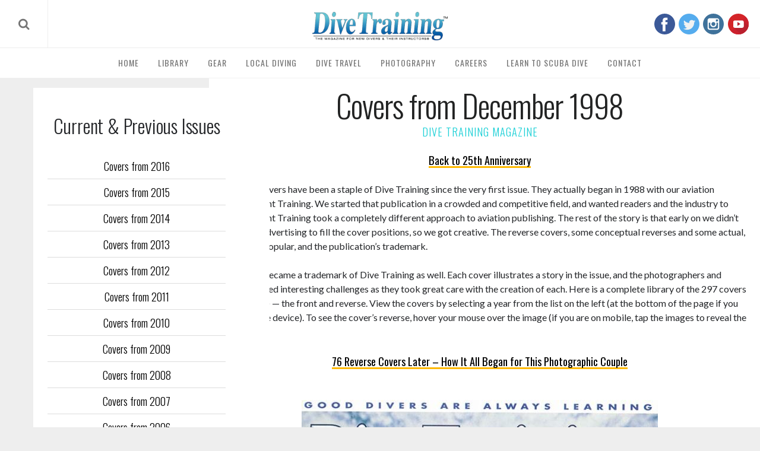

--- FILE ---
content_type: text/html; charset=UTF-8
request_url: https://dtmag.com/25-years-covers/year-1998/december-1998/
body_size: 29416
content:
<!DOCTYPE html> <!--[if lt IE 9]><html lang="en-US" class="oldie"><![endif]--> <!--[if (gte IE 9) | !(IE)]><!--><html lang="en-US" class="modern"><!--<![endif]--><head><link media="all" href="https://dtmag.com/wp-content/cache/autoptimize/css/autoptimize_0eed7d351dc74aa45d093668d57984a5.css" rel="stylesheet"><link media="only screen and (max-width: 768px)" href="https://dtmag.com/wp-content/cache/autoptimize/css/autoptimize_6fe211f8bb15af76999ce9135805d7af.css" rel="stylesheet"><title>December 1998 - Dive Training Magazine | Scuba Diving Skills, Gear, Education</title><meta charset="UTF-8"><meta http-equiv="X-UA-Compatible" content="IE=edge"><meta name="viewport" content="width=device-width, initial-scale=1"><meta name="apple-itunes-app" content="app-id=835775079"><link rel="shortcut icon" href="https://dtmag.com/wp-content/uploads/2015/05/favicon-96x96-transparent.png"><link rel="apple-touch-icon-precomposed" href="https://dtmag.com/wp-content/uploads/2015/05/favicon-96x96-transparent.png"><meta name='robots' content='index, follow, max-image-preview:large, max-snippet:-1, max-video-preview:-1' /><title>December 1998 - Dive Training Magazine | Scuba Diving Skills, Gear, Education</title><link rel="canonical" href="https://dtmag.com/25-years-covers/year-1998/december-1998/" /><meta property="og:locale" content="en_US" /><meta property="og:type" content="article" /><meta property="og:title" content="December 1998 - Dive Training Magazine | Scuba Diving Skills, Gear, Education" /><meta property="og:url" content="https://dtmag.com/25-years-covers/year-1998/december-1998/" /><meta property="og:site_name" content="Dive Training Magazine | Scuba Diving Skills, Gear, Education" /><meta property="article:publisher" content="http://www.facebook.com/DiveTrainingMagazine" /><meta property="article:modified_time" content="2016-11-02T04:25:37+00:00" /><meta property="og:image" content="https://dtmag.com/wp-content/uploads/2016/11/1998-12.jpg" /><meta property="og:image:width" content="650" /><meta property="og:image:height" content="870" /><meta property="og:image:type" content="image/jpeg" /> <script type="application/ld+json" class="yoast-schema-graph">{"@context":"https://schema.org","@graph":[{"@type":"WebPage","@id":"https://dtmag.com/25-years-covers/year-1998/december-1998/","url":"https://dtmag.com/25-years-covers/year-1998/december-1998/","name":"December 1998 - Dive Training Magazine | Scuba Diving Skills, Gear, Education","isPartOf":{"@id":"https://dtmag.com/#website"},"primaryImageOfPage":{"@id":"https://dtmag.com/25-years-covers/year-1998/december-1998/#primaryimage"},"image":{"@id":"https://dtmag.com/25-years-covers/year-1998/december-1998/#primaryimage"},"thumbnailUrl":"https://dtmag.com/wp-content/uploads/2016/11/1998-12.jpg","datePublished":"1998-12-01T04:25:03+00:00","dateModified":"2016-11-02T04:25:37+00:00","breadcrumb":{"@id":"https://dtmag.com/25-years-covers/year-1998/december-1998/#breadcrumb"},"inLanguage":"en-US","potentialAction":[{"@type":"ReadAction","target":["https://dtmag.com/25-years-covers/year-1998/december-1998/"]}]},{"@type":"ImageObject","inLanguage":"en-US","@id":"https://dtmag.com/25-years-covers/year-1998/december-1998/#primaryimage","url":"https://dtmag.com/wp-content/uploads/2016/11/1998-12.jpg","contentUrl":"https://dtmag.com/wp-content/uploads/2016/11/1998-12.jpg","width":650,"height":870,"caption":"Scuba Diving | Dive Training Magazine"},{"@type":"BreadcrumbList","@id":"https://dtmag.com/25-years-covers/year-1998/december-1998/#breadcrumb","itemListElement":[{"@type":"ListItem","position":1,"name":"Home","item":"https://dtmag.com/"},{"@type":"ListItem","position":2,"name":"25 Years Covers","item":"https://dtmag.com/"},{"@type":"ListItem","position":3,"name":"1998","item":"https://dtmag.com/25-years-covers/year-1998/"},{"@type":"ListItem","position":4,"name":"December 1998"}]},{"@type":"WebSite","@id":"https://dtmag.com/#website","url":"https://dtmag.com/","name":"Dive Training Magazine | Scuba Diving Skills, Gear, Education","description":"","publisher":{"@id":"https://dtmag.com/#organization"},"potentialAction":[{"@type":"SearchAction","target":{"@type":"EntryPoint","urlTemplate":"https://dtmag.com/?s={search_term_string}"},"query-input":{"@type":"PropertyValueSpecification","valueRequired":true,"valueName":"search_term_string"}}],"inLanguage":"en-US"},{"@type":"Organization","@id":"https://dtmag.com/#organization","name":"Dive Training Magazine","url":"https://dtmag.com/","logo":{"@type":"ImageObject","inLanguage":"en-US","@id":"https://dtmag.com/#/schema/logo/image/","url":"https://dtmag.com/wp-content/uploads/2016/04/logo.png","contentUrl":"https://dtmag.com/wp-content/uploads/2016/04/logo.png","width":310,"height":65,"caption":"Dive Training Magazine"},"image":{"@id":"https://dtmag.com/#/schema/logo/image/"},"sameAs":["http://www.facebook.com/DiveTrainingMagazine","https://x.com/divetraining","http://www.instagram.com/divetraining","https://pinterest.com/divetraining","http://www.youtube.com/divetrainingmagazine"]}]}</script>   <!--noptimize--><script id="dtmag-ready">
			window.advanced_ads_ready=function(e,a){a=a||"complete";var d=function(e){return"interactive"===a?"loading"!==e:"complete"===e};d(document.readyState)?e():document.addEventListener("readystatechange",(function(a){d(a.target.readyState)&&e()}),{once:"interactive"===a})},window.advanced_ads_ready_queue=window.advanced_ads_ready_queue||[];		</script>
		<!--/noptimize--><link rel='stylesheet' id='google-fonts-css' href='https://fonts.googleapis.com/css?subset=latin%2Clatin-ext%2Ccyrillic%2Ccyrillic-ext&#038;family=Lato%3A300%2C300italic%2C400%2C400italic%2C700%2C700italic%2C900%2C900italic%7COswald%3A300%2C300italic%2C400%2C400italic%2C700%2C700italic%2C900%2C900italic+rel%3D%27stylesheet%27+type%3D%27text%2Fcss' media='all' /> <script src="https://dtmag.com/wp-includes/js/jquery/jquery.min.js" id="jquery-core-js"></script> <script src="https://dtmag.com/wp-includes/js/jquery/jquery-migrate.min.js" id="jquery-migrate-js"></script> <script id="woocommerce-js-extra">var woocommerce_params = {"ajax_url":"/wp-admin/admin-ajax.php","wc_ajax_url":"/?wc-ajax=%%endpoint%%","i18n_password_show":"Show password","i18n_password_hide":"Hide password"};
//# sourceURL=woocommerce-js-extra</script> <script id="wc-add-to-cart-js-extra">var wc_add_to_cart_params = {"ajax_url":"/wp-admin/admin-ajax.php","wc_ajax_url":"/?wc-ajax=%%endpoint%%","i18n_view_cart":"View cart","cart_url":"https://dtmag.com/cart/","is_cart":"","cart_redirect_after_add":"yes"};
//# sourceURL=wc-add-to-cart-js-extra</script> <script src="https://dtmag.com/wp-content/plugins/mapifypro_s_yearly_master/lib/acf-mapifypro/public/js/acf-mapifypro-public.js" id="acf-mapifypro-js"></script> <script id="advanced-ads-advanced-js-js-extra">var advads_options = {"blog_id":"1","privacy":{"enabled":false,"state":"not_needed"}};
//# sourceURL=advanced-ads-advanced-js-js-extra</script> <script>document.documentElement.className = document.documentElement.className.replace('no-js', 'js');</script> <noscript><style>.woocommerce-product-gallery{ opacity: 1 !important; }</style></noscript> <!--[if lte IE 9]><link rel="stylesheet" href="https://dtmag.com/wp-content/plugins/js_composer/assets/css/vc_lte_ie9.min.css" media="screen"><![endif]--><link rel="icon" href="https://dtmag.com/wp-content/uploads/2015/05/favicon-96x96-transparent-90x90.png?ver=1592677369" sizes="32x32" /><link rel="apple-touch-icon" href="https://dtmag.com/wp-content/uploads/2015/05/favicon-96x96-transparent.png?ver=1592677369" sizes="180x180" /><link rel="icon" href="https://dtmag.com/wp-content/uploads/2015/05/favicon-96x96-transparent.png?ver=1592677369" sizes="192x192" /><meta name="msapplication-TileImage" content="https://dtmag.com/wp-content/uploads/2015/05/favicon-96x96-transparent.png?ver=1592677369" /><script  async src="https://pagead2.googlesyndication.com/pagead/js/adsbygoogle.js?client=ca-pub-9328397171283430" crossorigin="anonymous"></script> 
 <script async src="https://www.googletagmanager.com/gtag/js?id=UA-59341657-37"></script> <script>window.dataLayer = window.dataLayer || [];
    function gtag(){dataLayer.push(arguments);}
    gtag('js', new Date());
    gtag('config', 'UA-59341657-37'); // Make Me Modern
    gtag('config', 'UA-81312828-1'); // DTMAG</script>    <script async src="https://pagead2.googlesyndication.com/pagead/js/adsbygoogle.js"></script> <meta name="p:domain_verify" content="074ad68c871632850d9baf87f8f68419"/><link rel="stylesheet" href="https://use.fontawesome.com/releases/v5.3.1/css/all.css" integrity="sha384-mzrmE5qonljUremFsqc01SB46JvROS7bZs3IO2EmfFsd15uHvIt+Y8vEf7N7fWAU" crossorigin="anonymous"> <style>/*********************
STRUCTURE
*********************/

.container,.container-fluid{margin-right:auto;margin-left:auto}.container-fluid{padding-right:2rem;padding-left:2rem}.row{box-sizing:border-box;display:-webkit-box;display:-ms-flexbox;display:flex;-webkit-box-flex:0;-ms-flex:0 1 auto;flex:0 1 auto;-webkit-box-orient:horizontal;-webkit-box-direction:normal;-ms-flex-direction:row;flex-direction:row;-ms-flex-wrap:wrap;flex-wrap:wrap;margin-right:-.5rem;margin-left:-.5rem}.row.reverse{-webkit-box-orient:horizontal;-webkit-box-direction:reverse;-ms-flex-direction:row-reverse;flex-direction:row-reverse}.col.reverse{-webkit-box-orient:vertical;-webkit-box-direction:reverse;-ms-flex-direction:column-reverse;flex-direction:column-reverse}.col-xs,.col-xs-1,.col-xs-10,.col-xs-11,.col-xs-12,.col-xs-2,.col-xs-3,.col-xs-4,.col-xs-5,.col-xs-6,.col-xs-7,.col-xs-8,.col-xs-9,.col-xs-offset-0,.col-xs-offset-1,.col-xs-offset-10,.col-xs-offset-11,.col-xs-offset-12,.col-xs-offset-2,.col-xs-offset-3,.col-xs-offset-4,.col-xs-offset-5,.col-xs-offset-6,.col-xs-offset-7,.col-xs-offset-8,.col-xs-offset-9{box-sizing:border-box;-webkit-box-flex:0;-ms-flex:0 0 auto;flex:0 0 auto;padding-right:.5rem;padding-left:.5rem}.col-xs{-webkit-box-flex:1;-ms-flex-positive:1;flex-grow:1;-ms-flex-preferred-size:0;flex-basis:0;max-width:100%}.col-xs-1{-ms-flex-preferred-size:8.33333333%;flex-basis:8.33333333%;max-width:8.33333333%}.col-xs-2{-ms-flex-preferred-size:16.66666667%;flex-basis:16.66666667%;max-width:16.66666667%}.col-xs-3{-ms-flex-preferred-size:25%;flex-basis:25%;max-width:25%}.col-xs-4{-ms-flex-preferred-size:33.33333333%;flex-basis:33.33333333%;max-width:33.33333333%}.col-xs-5{-ms-flex-preferred-size:41.66666667%;flex-basis:41.66666667%;max-width:41.66666667%}.col-xs-6{-ms-flex-preferred-size:50%;flex-basis:50%;max-width:50%}.col-xs-7{-ms-flex-preferred-size:58.33333333%;flex-basis:58.33333333%;max-width:58.33333333%}.col-xs-8{-ms-flex-preferred-size:66.66666667%;flex-basis:66.66666667%;max-width:66.66666667%}.col-xs-9{-ms-flex-preferred-size:75%;flex-basis:75%;max-width:75%}.col-xs-10{-ms-flex-preferred-size:83.33333333%;flex-basis:83.33333333%;max-width:83.33333333%}.col-xs-11{-ms-flex-preferred-size:91.66666667%;flex-basis:91.66666667%;max-width:91.66666667%}.col-xs-12{-ms-flex-preferred-size:100%;flex-basis:100%;max-width:100%}.col-xs-offset-0{margin-left:0}.col-xs-offset-1{margin-left:8.33333333%}.col-xs-offset-2{margin-left:16.66666667%}.col-xs-offset-3{margin-left:25%}.col-xs-offset-4{margin-left:33.33333333%}.col-xs-offset-5{margin-left:41.66666667%}.col-xs-offset-6{margin-left:50%}.col-xs-offset-7{margin-left:58.33333333%}.col-xs-offset-8{margin-left:66.66666667%}.col-xs-offset-9{margin-left:75%}.col-xs-offset-10{margin-left:83.33333333%}.col-xs-offset-11{margin-left:91.66666667%}.start-xs{-webkit-box-pack:start;-ms-flex-pack:start;justify-content:flex-start;text-align:start}.center-xs{-webkit-box-pack:center;-ms-flex-pack:center;justify-content:center;text-align:center}.end-xs{-webkit-box-pack:end;-ms-flex-pack:end;justify-content:flex-end;text-align:end}.top-xs{-webkit-box-align:start;-ms-flex-align:start;align-items:flex-start}.middle-xs{-webkit-box-align:center;-ms-flex-align:center;align-items:center}.bottom-xs{-webkit-box-align:end;-ms-flex-align:end;align-items:flex-end}.around-xs{-ms-flex-pack:distribute;justify-content:space-around}.between-xs{-webkit-box-pack:justify;-ms-flex-pack:justify;justify-content:space-between}.first-xs{-webkit-box-ordinal-group:0;-ms-flex-order:-1;order:-1}.last-xs{-webkit-box-ordinal-group:2;-ms-flex-order:1;order:1}@media only screen and (min-width:48em){.container{width:49rem}.col-sm,.col-sm-1,.col-sm-10,.col-sm-11,.col-sm-12,.col-sm-2,.col-sm-3,.col-sm-4,.col-sm-5,.col-sm-6,.col-sm-7,.col-sm-8,.col-sm-9,.col-sm-offset-0,.col-sm-offset-1,.col-sm-offset-10,.col-sm-offset-11,.col-sm-offset-12,.col-sm-offset-2,.col-sm-offset-3,.col-sm-offset-4,.col-sm-offset-5,.col-sm-offset-6,.col-sm-offset-7,.col-sm-offset-8,.col-sm-offset-9{box-sizing:border-box;-webkit-box-flex:0;-ms-flex:0 0 auto;flex:0 0 auto;padding-right:.5rem;padding-left:.5rem}.col-sm{-webkit-box-flex:1;-ms-flex-positive:1;flex-grow:1;-ms-flex-preferred-size:0;flex-basis:0;max-width:100%}.col-sm-1{-ms-flex-preferred-size:8.33333333%;flex-basis:8.33333333%;max-width:8.33333333%}.col-sm-2{-ms-flex-preferred-size:16.66666667%;flex-basis:16.66666667%;max-width:16.66666667%}.col-sm-3{-ms-flex-preferred-size:25%;flex-basis:25%;max-width:25%}.col-sm-4{-ms-flex-preferred-size:33.33333333%;flex-basis:33.33333333%;max-width:33.33333333%}.col-sm-5{-ms-flex-preferred-size:41.66666667%;flex-basis:41.66666667%;max-width:41.66666667%}.col-sm-6{-ms-flex-preferred-size:50%;flex-basis:50%;max-width:50%}.col-sm-7{-ms-flex-preferred-size:58.33333333%;flex-basis:58.33333333%;max-width:58.33333333%}.col-sm-8{-ms-flex-preferred-size:66.66666667%;flex-basis:66.66666667%;max-width:66.66666667%}.col-sm-9{-ms-flex-preferred-size:75%;flex-basis:75%;max-width:75%}.col-sm-10{-ms-flex-preferred-size:83.33333333%;flex-basis:83.33333333%;max-width:83.33333333%}.col-sm-11{-ms-flex-preferred-size:91.66666667%;flex-basis:91.66666667%;max-width:91.66666667%}.col-sm-12{-ms-flex-preferred-size:100%;flex-basis:100%;max-width:100%}.col-sm-offset-0{margin-left:0}.col-sm-offset-1{margin-left:8.33333333%}.col-sm-offset-2{margin-left:16.66666667%}.col-sm-offset-3{margin-left:25%}.col-sm-offset-4{margin-left:33.33333333%}.col-sm-offset-5{margin-left:41.66666667%}.col-sm-offset-6{margin-left:50%}.col-sm-offset-7{margin-left:58.33333333%}.col-sm-offset-8{margin-left:66.66666667%}.col-sm-offset-9{margin-left:75%}.col-sm-offset-10{margin-left:83.33333333%}.col-sm-offset-11{margin-left:91.66666667%}.start-sm{-webkit-box-pack:start;-ms-flex-pack:start;justify-content:flex-start;text-align:start}.center-sm{-webkit-box-pack:center;-ms-flex-pack:center;justify-content:center;text-align:center}.end-sm{-webkit-box-pack:end;-ms-flex-pack:end;justify-content:flex-end;text-align:end}.top-sm{-webkit-box-align:start;-ms-flex-align:start;align-items:flex-start}.middle-sm{-webkit-box-align:center;-ms-flex-align:center;align-items:center}.bottom-sm{-webkit-box-align:end;-ms-flex-align:end;align-items:flex-end}.around-sm{-ms-flex-pack:distribute;justify-content:space-around}.between-sm{-webkit-box-pack:justify;-ms-flex-pack:justify;justify-content:space-between}.first-sm{-webkit-box-ordinal-group:0;-ms-flex-order:-1;order:-1}.last-sm{-webkit-box-ordinal-group:2;-ms-flex-order:1;order:1}}@media only screen and (min-width:64em){.container{width:65rem}.col-md,.col-md-1,.col-md-10,.col-md-11,.col-md-12,.col-md-2,.col-md-3,.col-md-4,.col-md-5,.col-md-6,.col-md-7,.col-md-8,.col-md-9,.col-md-offset-0,.col-md-offset-1,.col-md-offset-10,.col-md-offset-11,.col-md-offset-12,.col-md-offset-2,.col-md-offset-3,.col-md-offset-4,.col-md-offset-5,.col-md-offset-6,.col-md-offset-7,.col-md-offset-8,.col-md-offset-9{box-sizing:border-box;-webkit-box-flex:0;-ms-flex:0 0 auto;flex:0 0 auto;padding-right:.5rem;padding-left:.5rem}.col-md{-webkit-box-flex:1;-ms-flex-positive:1;flex-grow:1;-ms-flex-preferred-size:0;flex-basis:0;max-width:100%}.col-md-1{-ms-flex-preferred-size:8.33333333%;flex-basis:8.33333333%;max-width:8.33333333%}.col-md-2{-ms-flex-preferred-size:16.66666667%;flex-basis:16.66666667%;max-width:16.66666667%}.col-md-3{-ms-flex-preferred-size:25%;flex-basis:25%;max-width:25%}.col-md-4{-ms-flex-preferred-size:33.33333333%;flex-basis:33.33333333%;max-width:33.33333333%}.col-md-5{-ms-flex-preferred-size:41.66666667%;flex-basis:41.66666667%;max-width:41.66666667%}.col-md-6{-ms-flex-preferred-size:50%;flex-basis:50%;max-width:50%}.col-md-7{-ms-flex-preferred-size:58.33333333%;flex-basis:58.33333333%;max-width:58.33333333%}.col-md-8{-ms-flex-preferred-size:66.66666667%;flex-basis:66.66666667%;max-width:66.66666667%}.col-md-9{-ms-flex-preferred-size:75%;flex-basis:75%;max-width:75%}.col-md-10{-ms-flex-preferred-size:83.33333333%;flex-basis:83.33333333%;max-width:83.33333333%}.col-md-11{-ms-flex-preferred-size:91.66666667%;flex-basis:91.66666667%;max-width:91.66666667%}.col-md-12{-ms-flex-preferred-size:100%;flex-basis:100%;max-width:100%}.col-md-offset-0{margin-left:0}.col-md-offset-1{margin-left:8.33333333%}.col-md-offset-2{margin-left:16.66666667%}.col-md-offset-3{margin-left:25%}.col-md-offset-4{margin-left:33.33333333%}.col-md-offset-5{margin-left:41.66666667%}.col-md-offset-6{margin-left:50%}.col-md-offset-7{margin-left:58.33333333%}.col-md-offset-8{margin-left:66.66666667%}.col-md-offset-9{margin-left:75%}.col-md-offset-10{margin-left:83.33333333%}.col-md-offset-11{margin-left:91.66666667%}.start-md{-webkit-box-pack:start;-ms-flex-pack:start;justify-content:flex-start;text-align:start}.center-md{-webkit-box-pack:center;-ms-flex-pack:center;justify-content:center;text-align:center}.end-md{-webkit-box-pack:end;-ms-flex-pack:end;justify-content:flex-end;text-align:end}.top-md{-webkit-box-align:start;-ms-flex-align:start;align-items:flex-start}.middle-md{-webkit-box-align:center;-ms-flex-align:center;align-items:center}.bottom-md{-webkit-box-align:end;-ms-flex-align:end;align-items:flex-end}.around-md{-ms-flex-pack:distribute;justify-content:space-around}.between-md{-webkit-box-pack:justify;-ms-flex-pack:justify;justify-content:space-between}.first-md{-webkit-box-ordinal-group:0;-ms-flex-order:-1;order:-1}.last-md{-webkit-box-ordinal-group:2;-ms-flex-order:1;order:1}}@media only screen and (min-width:75em){.container{width:76rem}.col-lg,.col-lg-1,.col-lg-10,.col-lg-11,.col-lg-12,.col-lg-2,.col-lg-3,.col-lg-4,.col-lg-5,.col-lg-6,.col-lg-7,.col-lg-8,.col-lg-9,.col-lg-offset-0,.col-lg-offset-1,.col-lg-offset-10,.col-lg-offset-11,.col-lg-offset-12,.col-lg-offset-2,.col-lg-offset-3,.col-lg-offset-4,.col-lg-offset-5,.col-lg-offset-6,.col-lg-offset-7,.col-lg-offset-8,.col-lg-offset-9{box-sizing:border-box;-webkit-box-flex:0;-ms-flex:0 0 auto;flex:0 0 auto;padding-right:.75rem;padding-left:.75rem}.col-lg{-webkit-box-flex:1;-ms-flex-positive:1;flex-grow:1;-ms-flex-preferred-size:0;flex-basis:0;max-width:100%}.col-lg-1{-ms-flex-preferred-size:8.33333333%;flex-basis:8.33333333%;max-width:8.33333333%}.col-lg-2{-ms-flex-preferred-size:16.66666667%;flex-basis:16.66666667%;max-width:16.66666667%}.col-lg-3{-ms-flex-preferred-size:25%;flex-basis:25%;max-width:25%}.col-lg-4{-ms-flex-preferred-size:33.33333333%;flex-basis:33.33333333%;max-width:33.33333333%}.col-lg-5{-ms-flex-preferred-size:41.66666667%;flex-basis:41.66666667%;max-width:41.66666667%}.col-lg-6{-ms-flex-preferred-size:50%;flex-basis:50%;max-width:50%}.col-lg-7{-ms-flex-preferred-size:58.33333333%;flex-basis:58.33333333%;max-width:58.33333333%}.col-lg-8{-ms-flex-preferred-size:66.66666667%;flex-basis:66.66666667%;max-width:66.66666667%}.col-lg-9{-ms-flex-preferred-size:75%;flex-basis:75%;max-width:75%}.col-lg-10{-ms-flex-preferred-size:83.33333333%;flex-basis:83.33333333%;max-width:83.33333333%}.col-lg-11{-ms-flex-preferred-size:91.66666667%;flex-basis:91.66666667%;max-width:91.66666667%}.col-lg-12{-ms-flex-preferred-size:100%;flex-basis:100%;max-width:100%}.col-lg-offset-0{margin-left:0}.col-lg-offset-1{margin-left:8.33333333%}.col-lg-offset-2{margin-left:16.66666667%}.col-lg-offset-3{margin-left:25%}.col-lg-offset-4{margin-left:33.33333333%}.col-lg-offset-5{margin-left:41.66666667%}.col-lg-offset-6{margin-left:50%}.col-lg-offset-7{margin-left:58.33333333%}.col-lg-offset-8{margin-left:66.66666667%}.col-lg-offset-9{margin-left:75%}.col-lg-offset-10{margin-left:83.33333333%}.col-lg-offset-11{margin-left:91.66666667%}.start-lg{-webkit-box-pack:start;-ms-flex-pack:start;justify-content:flex-start;text-align:start}.center-lg{-webkit-box-pack:center;-ms-flex-pack:center;justify-content:center;text-align:center}.end-lg{-webkit-box-pack:end;-ms-flex-pack:end;justify-content:flex-end;text-align:end}.top-lg{-webkit-box-align:start;-ms-flex-align:start;align-items:flex-start}.middle-lg{-webkit-box-align:center;-ms-flex-align:center;align-items:center}.bottom-lg{-webkit-box-align:end;-ms-flex-align:end;align-items:flex-end}.around-lg{-ms-flex-pack:distribute;justify-content:space-around}.between-lg{-webkit-box-pack:justify;-ms-flex-pack:justify;justify-content:space-between}.first-lg{-webkit-box-ordinal-group:0;-ms-flex-order:-1;order:-1}.last-lg{-webkit-box-ordinal-group:2;-ms-flex-order:1;order:1}}


/*********************
ADS
*********************/

.dtmag-adsense-random-placement { margin: 18px 0 !important }


/*********************
CONTENT
*********************/

body {
    color: #242629;
    background-color: #eeeeee;
}
a.clearfix { display: block }
header.clearfix { display: block !important }
#inner-wrap { width: auto !important }
#content {
    padding: 1.5rem;
    background-color: #fff;
}
#content > .wrapper > .row,
#content > .wrapper > .container > .row {
    align-items: flex-start;
    flex-wrap: nowrap;
    margin: 0 !important;
    width: 100vw !important;
}
.container {
    width: 100% !important;
    max-width: 2000px !important;
}
.story-container {
    background-color: #eee !important;
    padding: 0 !important;
}
.content-container {
    border: 1rem solid transparent !important;
    border-left: 0 !important;
    padding: 0 !important;
    flex: 1;
    max-width: unset;
    overflow: auto;
}
.content-wrapper {
    background-color: #fff;
    padding: 1.5rem;
    box-shadow: 0px 0px 10px #e0e0e0;
}
.sidebar-container {
    border: 1rem solid transparent !important;
    box-sizing: content-box;
    padding: 0 !important;
    flex: 0 0 auto;
    position: sticky;
    top: 0;
}
.sidebar {
    padding: 3rem 1.5rem;
    background-color: #fff;
    border: 0px solid #f3f3f3;
    flex: 1 1 auto;
    margin-left: 2.5rem;
}
.wrapper { width: 100% }


/* Mobile */

@media screen and (max-width: 768px) {
    
    #content { padding: 0 1.5rem }
    #inner-wrap { padding: 0 !important }
    #masthead { margin-bottom: 0 !important }
    .container { width: 100% !important }
    .content-container,
    .content-container.no-sidebar {
        border: 0rem solid transparent !important;
        border-top: 0rem solid transparent !important;
        border-bottom: 0rem solid transparent !important;
        padding: 0 !important;
        max-width: 100vw !important;
        flex-direction: column;
    }
    #content > .wrapper > .row,
    #content > .wrapper > .container > .row { flex-direction: column }
    article.thelibrary { padding: 0 !important }
    .content-wrapper { padding: 1.5rem }
    .sidebar-container {
        padding: 0 !important;
        margin: 0;
        border: 0rem solid transparent !important;
        position: unset;
        top: unset;
        flex: unset;
        width: 100%;
    }
    .sidebar {
        box-shadow: none !important;
        padding: 0 !important;
        margin: 0 auto;
    }
    .sidebar .widget {
        margin: 0 auto;
        max-width: 100%;
    }
    
}


/*********************
404
*********************/

article.error404 { margin: 3rem 0 }
article.error404 h1 {
    margin: 0 0 2rem;
    font-size: 2rem;
}


/*********************
TYPOGRAPHY
*********************/

a { outline: none !important }
h1.entry-title.page-title {
    margin: 2rem 0rem;
    text-align: center;
    font-size: 3.25rem;
    font-weight: 300;
    line-height: 1.15;
    position: relative;
    color: #222323;
    letter-spacing: -1px;
}
h1.entry-title.page-title:after {
    content: "DIVE TRAINING MAGAZINE";
    position: relative;
    bottom: 0;
    left: 50%;
    font-size: 1.15rem;
    letter-spacing: 1px;
    transform: translateX(-50%);
    display: block;
    color: #1ed0d7;
    margin: 0.25rem 0 0;
}
.tagline,
.sub-title,
.main-menu, .entry-meta,
.entry-meta a {
    color: #1fd0d7;
    font-size: 0.85rem !important;
    text-decoration: none;
}
article a { text-decoration: none }
.entry-header .entry-meta span { letter-spacing: 1px }


/* Mobile */

@media screen and (max-width: 768px) {

    li, p {
        font-size: 18px !important;
        line-height: 1.45 !important;
        font-weight: 300;
    }
    h1.entry-title {
        padding: 0 !important;
        background: none !important;
    }
    .entry-author,
    .tagline,
    .sub-title,
    .main-menu,
    .entry-meta,
    .entry-meta a { font-size: 0.75rem !important }
    .l-text-center-link {
        font-size: 0.85rem !important;
        margin-bottom: 1rem !important;
    }
    
}


/** ARTICLES / POSTS / SEARCH **/

body.search-no-results p.message {
    font-size: 1.5rem !important;
    color: #00d2d6;
    letter-spacing: 1px;
    font-family: 'Oswald', Arial, Verdana, 'Helvetica Neue', Helvetica, sans-serif;
    text-transform: uppercase;
    font-weight: 300;
    border: none;
    line-height: 1 !important;
}
.entries article .entry-title {
    line-height: 1.25 !important;
    letter-spacing: 0px !important;
    margin: 0 0 0.75rem 0 !important;
    font-size: 1.25rem !important;
    font-weight: 300;
}
.entry-summary > p {
    line-height: 1.25;
    font-weight: 300;
    font-size: 1rem;
}
.home-thumbnail.entries,
a.article-link-container,
.classic-layout .feature-image-container {
    display: block;
    float: none;
    width: 100%;
    height: 250px;
    overflow: hidden;
    position: relative;
    margin-bottom: 1rem;
}
figure.entry-image {
    display: block;
    float: none !important;
    width: 100% !important;
    height: 250px;
    background-size: cover;
    background-position: center center;
    -moz-transition: all 0.25s ease-in-out;
    -o-transition: all 0.25s ease-in-out;
    -webkit-transition: all 0.25s ease-in-out;
    transition: all 0.25s ease-in-out;
    opacity: 1;
}
figure.entry-image:hover,
.classic-layout .entry-image:hover { transform: scale(1.05) }
figure.entry-image:before,
.classic-layout .entry-image:before {
    content: "";
    background-color: #40cfd4;
    height: 100%;
    width: 100%;
    position: relative;
    display: block;
    opacity: 0;
    -moz-transition: all 0.25s ease-in-out;
    -o-transition: all 0.25s ease-in-out;
    -webkit-transition: all 0.25s ease-in-out;
    transition: all 0.25s ease-in-out;
}
.classic-layout .entry-summary { margin-bottom: 1rem }


/*********************
CUSTOM CLASSES
*********************/

.no-margin { margin: 0 !important }
.no-margin-top { margin-top: 0 !important }
.no-margin-bottom { margin-bottom: 0 !important }
.no-margin-left { margin-left: 0 !important }
.no-margin-right { margin-right: 0 !important }
.no-vertical-margin {
    margin-bottom: 0 !important;
    margin-top: 0 !important;
}
span.entry-category { pointer-events: none !important }
.noselect {
  -webkit-touch-callout: none;
    -webkit-user-select: none;
     -khtml-user-select: none;
       -moz-user-select: none;
        -ms-user-select: none;
            user-select: none;
}
.seo-fix {
    font-size: 0px !important;
    padding: 0 !important;
}


/***********************
CUSTOM BUTTONS
***********************/

.btn {
    font-family: "Oswald",Arial,Verdana,"Helvetica Neue",Helvetica,sans-serif;
    font-size: 1rem;
    text-transform: uppercase;
    border: 2px solid #40cfd4;
    background-color: #40cfd4;
    color: #fff;
    cursor: pointer;
    padding: 0.75rem 1rem;
    line-height: 1;
    display: inline-block;
    margin: 0;
    outline: none!important;
    position: relative;
    -moz-transition: all 0.25s ease-in-out;
    -o-transition: all 0.25s ease-in-out;
    -webkit-transition: all 0.25s ease-in-out;
    transition: all 0.25s ease-in-out;
    text-decoration: none!important;
}
.btn:after {
    content: '';
    position: absolute;
    z-index: -1;
    -webkit-transition: all 0.3s;
    -moz-transition: all 0.3s;
    transition: all 0.3s;
}
.btn:after {
    width: 100%;
    height: 100%;
    top: 0;
    left: 0;
    background: #40cfd4;
}
.btn:hover,
.btn:active {
    color: #ffffff !important;
    background-color: #39b9bd !important;
    border: 2px solid #39b9bd !important;
}
.btn:hover:after,
.btn:active:after { width: 0% !important }


/*********************
NAVIGATION
*********************/

#masthead {
    background-color: #fff;
    box-shadow: 0px 0px 5px #e0e0e0;
    border-bottom: 1px solid #f1f1f1;
}
#top-nav {
    display: flex;
    align-items: center;
    width: 100%;
    max-width: 100%;
    border-bottom: 1px solid #eeeeee;
}
#masthead .main-menu .full-width .sub-links li {
    letter-spacing: 0.75px;
}


/* SEARCH */

#top-nav-search {
    display: table;
    width: 30%;
    height: 80px;
    float: left;
    padding: 0;
    margin: 0 !important;
}
#top-nav-search-placeholder {
    border: 0;
    width: 80px;
    height: 80px;
    line-height: 80px;
    padding: 0;
    border-right: 1px solid #eeeeee;
    outline: none !important;
    text-align: center;
    font-size: 1.25rem;
    color: #757575 !important;
    cursor: pointer;
    -moz-transition: all 0.25s ease-in;
    -o-transition: all 0.25s ease-in;
    -webkit-transition: all 0.25s ease-in;
    transition: all 0.25s ease-in;
}
#top-nav-search-placeholder:hover { font-size: 1.65rem }
#top-nav-search-placeholder.opened { display: none }
#searchform {
    display: table-cell;
    vertical-align: middle;
    z-index: -1;
    border: 0;
    width: 100%;
}
#searchform * { outline: none !important }
#searchform input,
#searchform button { display: none }
#searchform input.visible {
    display: inline-block;
    position: initial;
    border: 1px solid #dedede;
    background-color: #f7f7f7;
    border-right: 0;
    height: 50px !important;
    width: calc((100% - 42px) - 2rem);
    margin-left: 1rem;
    padding: 0 1rem;
    float: left;
    font-family: 'Lato', Arial, Verdana, 'Helvetica Neue', Helvetica, sans-serif;
    letter-spacing: 0px;
    text-transform: none;
    font-size: 1rem;
}
#submit-search { display: none }
#submit-search.visible {
    display: inline-block;
    width: 50px;
    height: 50px;
    line-height: 50px;
    text-align: center;
    margin: 0;
    position: initial;
    background-color: #40cfd4;
    border-radius: 0;
    float: left;
    -moz-transition: all 0.25s ease-in;
    -o-transition: all 0.25s ease-in;
    -webkit-transition: all 0.25s ease-in;
    transition: all 0.25s ease-in;
    cursor: pointer;
}
#submit-search.visible:hover {
    background-color: #34afb3;
}
#submit-search i {
    color: #fff !important;
    font-size: 1.25rem;
}
.l-header-area2 #searchform input,
#searchform button {
    color: #000 !important;
    height: 30px;
    line-height: 30px;
}


/* LOGO */

#top-nav-branding {
    margin: 0;
    display: inline-block;
    width: 40%;
    height: 80px;
    float: left;
}
#top-nav-branding img {
    float: none !important;
    height: 48px !important;
    width: auto !important;
    margin: 20px auto !important;
}


/* MAGAZINE */

#iframe-container.fullscreen {
    width: 100vw;
    height: 100vh;
    text-align: center;
    background-color: black;
}
#iframe-container.fullscreen p { margin: 0 !important }
#iframe-container.fullscreen br { display: none }
#iframe-container.fullscreen iframe { height: calc(100vh - 80px) !important }
#close-fullscreen {
    background-color: #42cfd5 !important;
    color: #fff !important;
    font-size: 1.25rem;
    height: 60px;
    line-height: 55px;
    padding: 0 2rem;
    margin-bottom: 20px;
}
#view-fullscreen {
    background-color: #42cfd5;
    margin-bottom: 1.5rem;
    font-size: 1.25rem;
    padding: 0.75rem 1rem;
    height: auto;
    line-height: 1;
}


/* SOCIAL MEDIA */

#top-nav-social {
    display: inline-flex !important;
    margin: 0 1rem 0 auto;
}


/** BOTTOM SECTION OF MENU **/

#bottom-nav {
    background: #fff;
    width: 100%;
    position: relative;
    z-index: 1000;
}
#bottom-nav .wrapper {
    width: calc(100% - 1rem);
    max-width: 100%;
    display: flex;
    justify-content: center;
}
#bottom-nav .main-menu { border-bottom: 0 !important }
#bottom-nav .main-menu > ul > li {
    border-bottom: 0 !important;
    float: left;
    height: 50px;
    line-height: 50px;
    padding: 0;
}
#bottom-nav .main-menu > ul > li:after {
    display: none;
}
#bottom-nav .main-menu > ul > li > a {
    font-size: 14px !important;
    padding: 0 1rem !important;
    height: 50px !important;
    line-height: 50px !important;
    color: #757575;
    letter-spacing: 1px;
}
#bottom-nav .main-menu > ul > li > a:hover {
    color: #40cfd4;
}
#bottom-nav .main-menu > ul > li > a > span {
    height: 50px !important;
    line-height: 50px !important;
}
#nav-subscribe-btn {
    display: none !important;
    float: right;
    margin: 8px 0;
    height: calc(50px - 16px);
    line-height: calc(50px - 20px);
    padding: 0 0.75rem;
    letter-spacing: 0;
}
.l-header-area2 {
    padding: 0 0 0 1rem;
    position: relative;
    margin: 0;
    float: right;
}

/** WOOCOMMERCE CART **/

.cart-contents:before {
    font-family:WooCommerce;
    content: "\e01d";
    font-size:28px;
    margin-top:10px;
    font-style:normal;
    font-weight:400;
    padding-right:5px;
    vertical-align: bottom;
}
.cart-contents:hover {
    text-decoration: none;
}
.cart-contents-count {
    color: #fff;
    background-color: #2ecc71;
    font-weight: bold;
    border-radius: 10px;
    padding: 1px 6px;
    line-height: 1;
    font-family: Arial, Helvetica, sans-serif;
    vertical-align: top;
}

    
@media screen and (max-width: 800px) {
    
    body { padding: 0 }
    body.search-opened #bottom-nav { display: none }
    #top-nav.opened { height: 100px }
    #top-nav-social { display: none !important; }
    #top-nav-search {
        height: 58px;
        width: 58px;
        display: block !important;
        position: absolute;
    }
    #top-nav-search.opened {
        width: 100%;
        height: unset !important;
    }
    #searchform.opened {
        display: flex;
        background-color: #fff;
        padding: 0 1.5rem !important;
        align-items: center;
        justify-content: space-between;
        box-sizing: border-box;
        z-index: 100000 !important;
    }
    #searchform input.visible {
        float: none;
        margin: 0;
        flex: 1;
        width: unset;
    }
    #top-nav-search-placeholder {
        width: 100%;
        font-size: 1.15rem !important;
        height: 58px !important;
        line-height: 58px !important;
    }
    #top-nav-branding {
        display: flex;
        align-items: center;
        justify-content: center;
        float: none;
        width: calc(100% - 108px);
        height: 58px;
        margin-left: 58px;
        margin-right: 58px;
    }
    #top-nav-branding a.logo { display: block }
    #top-nav-branding img {
        margin: 0 !important;
        height: 30px !important;
    }
    #nav-subscribe-btn {
        margin: 0;
        padding: 0 1rem;
        height: 40px;
        line-height: 40px;
        border: unset;
    }
    a#open-pageslide {
        display: inline-flex;
        align-items: center;
        justify-content: center;
        position: absolute;
        top: 0;
        left: unset;
        right: 0.5rem;
        width: 50px;
        text-align: right;
        transform: translateY(calc(-100% - 8px));
    }

}


/*********************
MOBILE NAVIGATION
*********************/

#close-pageslide { display: none }
#close-pageslide {
    text-align: center;
    padding: 0.5rem !important;
    text-decoration: none;
    color: #000;
    background-color: #d4d4d4;
}
#open-pageslide {
    display: none;
    position: absolute;
    top: 8px;
    left: 16px;
    color: #686866;
    font-weight: 100;
    font-size: 1.5rem;
    text-decoration: none;
}
#pageslide {
    height: 100vh !important;
    background: #eeeeee !important;
    box-shadow: none !important;
    border-right: 1px solid #d4d4d4;
    position: fixed !important;
    top: 0 !important;
    left: 0 !important;
}
#pageslide a {
    color: #686865;
    letter-spacing: 1px !important;
    font-family: Oswald !important;
    font-size: 0.75rem !important;
}
#pageslide ul.menu {
    height: 100vh;
    overflow: scroll;
}
#pageslide .menu li {
    border-color: #d4d4d4 !important
}
#pageslide .menu li.current-menu-item:after { display: none }
#pageslide .menu li a {
    padding: 0.5rem !important;
}
#pageslide .menu li ul li a {
    font-size: 0.75rem !important;
    padding-left: 1.25rem !important;
}
#pageslide .menu li:hover { background-color: #fff }
#pageslide .menu li:hover ul li { background-color: #eeeeee }
#pageslide .menu li ul li:hover { background-color: #fff }
#pageslide .menu li a:focus,
#pageslide .menu li a:hover {
    color: #55cdd4;
}

@media screen and (max-width: 800px) {
    #close-pageslide { display: block !important }
}


/*********************
FOOTER
*********************/

#supplementary {
    padding: 4rem !important;
    box-sizing: border-box;
}
#supplementary > .row { margin: 0 !important }
.footer-sidebar .widget { padding: 0 !important }
.footer-sidebar .widget-area { padding: 0 !important }
#firstS { padding-right: 2rem !important }
#secondS { padding: 0 2rem !important }
#thirdS { padding-left: 2rem !important }
#footer .widget > h3 {
    text-align: left;
    margin: 0 0 1.5rem;
    font-size: 1.5rem !important;
    line-height: 1 !important;
    border: none !important;
    padding: 0 !important;
    color: #bbbbbb !important;
    letter-spacing: -0.2px;
    font-weight: 300;
}
.footer-sidebar .widget_nav_menu ul { margin: 0 !important }
.footer-sidebar .widget_nav_menu ul li:first-child { border-top: none !important }
.footer-sidebar .widget_nav_menu ul li:first-child a { padding-top: 0 !important }
.footer-sidebar .menu .menu-item {
    background: unset !important;
    padding: 0;
    border-top: 1px solid #2f3133;
}
.footer-sidebar .menu .menu-item a {
    padding-left: 0;
    letter-spacing: 0.5px;
    font-size: 1rem;
    font-weight: 300;
    line-height: 1;
    padding: 0.5rem 0 0.5rem 0.5rem !important;
    display: block;
    -moz-transition: all 0.25s ease-in-out;
    -o-transition: all 0.25s ease-in-out;
    -webkit-transition: all 0.25s ease-in-out;
    transition: all 0.25s ease-in-out;
}
.footer-sidebar .menu .menu-item a:hover { color: #ffffff !important }
.footer-sidebar .menu .menu-item::before {
    display: none;
    content: "•";
    color: #3cbbc1;
}
.footer-sidebar .widget h3 {
    font-size: 2rem;
    line-height: 1 !important;
    margin: 0.5rem 0 1rem;
}
.footer-sidebar .stayconnected {
    font-family: 'Oswald', Arial, Verdana, 'Helvetica Neue', Helvetica, sans-serif;
    font-weight: 300;
    letter-spacing: 1px;
}
.footer-sidebar .stayconnected p {
    text-transform: uppercase !important;
    letter-spacing: 0.5px !important;
    line-height: 1.15 !important;
    padding: 1rem 0 1rem 0.5rem !important;
    border-top: 1px solid #2e3133 !important;
}
.footer-sidebar .stayconnected p:first-child {
    border: 0 !important;
    padding-top: 0 !important;
}
.footer-sidebar .stayconnected p:nth-child(4) {
    line-height: 1;
    padding-bottom: 0.25rem !important;
}
.footer-sidebar .stayconnected strong {
    text-transform: uppercase;
    font-weight: 400;
    color: #ffffff;
    letter-spacing: 0;
    line-height: 1;
    display: inline-block;
    margin: 0 0 0.35rem !important;
}
.footer-sidebar .stayconnected a { text-decoration: none }
.footer-sidebar .soc-icons a:first-child { margin-left: 0 }
#footer_logo {
    width: 200px;
    display: block;
}
.copyright {
    padding: 2rem;
    box-sizing: border-box;
}
.copyright .row {
    display: flex;
    align-items: center;
}
.copyright-text {
    text-align: center;
    color: #8c919b;
    font-size: 0.85rem;
    letter-spacing: 0.5px;
    position: relative;
    line-height: 1;
}
.copyright .back-top:hover { color: #40cfd4 }
.copyright .back-top {
    -moz-transition: all 0.25s ease-in-out;
    -o-transition: all 0.25s ease-in-out;
    -webkit-transition: all 0.25s ease-in-out;
    transition: all 0.25s ease-in-out;
}

/*********************
SVG SOCIAL MEDIA ICONS
*********************/

.sfsi_Sicons {
    text-align: center !important;
    padding: 2rem;
}
.sidebar-social-media-container { text-align: center }
.sidebar-social-media-container p { display: inline-block }
.sidebar-social-media-container p br { display: none }
.social-media-icon {
    display: inline-flex;
    margin: 0 0.2rem;
    text-decoration: none !important;   
}
.social-media-icon svg {
    width: 35px;
    -moz-transition: all 0.25s ease-in-out;
    -o-transition: all 0.25s ease-in-out;
    -webkit-transition: all 0.25s ease-in-out;
    transition: all 0.25s ease-in-out;
}
.social-media-icon:hover svg { transform: scale(1.15); }
.footer-social-media-container { padding-left: 0.5rem !important }
.footer-social-media-container a.social-media-icon:first-child { margin-left: 0 }
.social-media-icon br { display: none }
#youtube_subscribe {
    margin: 1rem auto 0;
    width: 50% !important;
    display: block;
}
#youtube_subscribe svg { width: 100% !important }


/* Mobile */

@media screen and (max-width: 800px) {
    
    #footer { padding: 0.5rem 2rem 0 }
    #supplementary { padding: 2rem 0 !important }
    #firstS { padding: 0 !important }
    #secondS { padding: 0 !important }
    #thirdS {
        padding: 0 !important;
        margin: 0;
    }
    .footer-sidebar .widget-area { margin-bottom: 1.5rem }
    .footer-sidebar .textwidget .stayconnected strong {
        display: inline-block;
        margin-bottom: 0.5rem;
        font-size: 1rem;
    }
    .footer-sidebar .menu .menu-item a { padding: 0.5rem 0 0.5rem 1rem !important }
    .footer-sidebar .stayconnected p { padding: 1rem 0 1rem 1rem !important }
    .footer-social-media-container { padding-left: 1rem !important }
    #footer_logo {
        display: block;
        width: 65%;
        margin: 0 auto 1rem;
        padding: 0;
    }
    .copyright.container {
        margin: 0 -2rem;
        width: calc(100% + 4rem) !important;
    }
    .copyright-text {
        font-size: 0.85rem;
        letter-spacing: 0.5px;
        line-height: 1.15;
        font-weight: 300;
        margin: 0 0 1.5rem;
    }
    .copyright .back-top {
        display: block;
        float: none;
        color: #00d4d8;
        line-height: 1;
    }

}



/**************************
These are post thumbnails with a background image instead of an actual img.
This is used on:
    /scuba-diving-photography/
**************************/

.thumbnail-wrapper {
    height: 200px;
    width: 100%;
    display: block;
    background-size: cover;
    background-position: center;
    -moz-transition: all 0.25s ease-in;
    -o-transition: all 0.25s ease-in;
    -webkit-transition: all 0.25s ease-in;
    transition: all 0.25s ease-in;
}
.entry-image:hover a.thumbnail-wrapper,
.entry-image:focus a.thumbnail-wrapper { transform: scale(1.1) }


/*********************
FORMS
*********************/

.grecaptcha-badge { left: -100000px !important }
.form-section-header {
    font-family: "Oswald",Arial,Verdana,"Helvetica Neue",Helvetica,sans-serif;
    font-size: 1.25rem;
    margin: 1rem 0px 2rem 30px;
    text-transform: uppercase;
    background: #ffcd66;
    display: block;
    width: 250px;
    text-align: center;
    padding: 5px 0;
}
.form-section-description {
    margin: 1.5rem 0 2.5rem;
    text-align: center;
    font-size: 1.25rem;
    line-height: 1.25;
}
label {
    font-family: "Oswald",Arial,Verdana,"Helvetica Neue",Helvetica,sans-serif;
    font-size: 1rem;
    margin-bottom: 0.5rem;
    display: block;
    font-weight: 200;
}
input { outline: none }
select.wpcf7-form-control.wpcf7-select {
    padding: 10px;
    -webkit-appearance: none;
    border-radius: 0;
    background-color: #fff;
    border: 1px solid #cccccc;
    outline: none;
    width: 100%;
    margin-bottom: 30px;
    background-image: url(https://dtmag.com/wp-content/uploads/2017/10/down-chevron.png);
    background-repeat: no-repeat;
    background-position: calc(100% - 10px) 50%;
    background-size: 15px;
}
input.wpcf7-form-control.wpcf7-submit {
    margin: 1rem auto 0;
    width: 400px;
    outline: none !important;
    color: #242629;
    font-size: 1.5rem;
    padding: 0.75rem 1rem;
    font-family: "Oswald",Arial,Verdana,"Helvetica Neue",Helvetica,sans-serif;
    line-height: 1;
    border: 2px solid #242629;
    letter-spacing: 1px;
    text-transform: uppercase;
    background: #ffce65 none repeat scroll 0 0;
    -moz-transition: all 0.25s ease-in;
    -o-transition: all 0.25s ease-in;
    -webkit-transition: all 0.25s ease-in;
    transition: all 0.25s ease-in;
}
input.wpcf7-form-control.wpcf7-submit:hover {
    color: #ffce65;
    border: 2px solid #242629 !important;
    background: #242629 none repeat scroll 0 0;
    outline: none !important;
    box-shadow: none !important;
}


/*********************
SIDEBAR WIDGETS
*********************/

#ti_image_banner-5,
#text-2,
#text-5 {
    margin: 0 -1rem;
    padding: 1rem 2rem;
}
#sticky-posts-2 {
    margin: 0 -1rem;
    padding: 0 1rem;
}
#simple_ads_manager_widget-9,
#simple_ads_manager_widget-10 {
    padding: 0;
    width: 300px;
    height: 250px;
    margin: 0 auto 2rem;
}
#simple_ads_manager_widget-9 > div > a,
#simple_ads_manager_widget-10 > div > a {
    display: flex;
}
#simple_ads_manager_widget-11, 
#simple_ads_manager_widget-12 {
    border-top: none;
    margin: 0 -1rem;
    padding: 0;
}
#simple_ads_manager_widget-11 > div > a,
#simple_ads_manager_widget-12 > div > a {
    display: flex;
}
#ti_image_banner-3 {
    margin: 0 -1rem;
    padding: 0rem 2rem 1rem;
}


/* MOBILE APP DOWNLOAD WIDGET */

#dtmag-app br { display: none }
#text-11 {
    text-align: center;
    margin: 0 -1rem;
    padding: 1rem 2rem;
}
#text-11 br { display: none }
#google-play-btn,
#apple-store-btn {
    display: block;
    width: 200px;
    max-width: 95%;
    margin: 0 auto 0.5rem auto;
}
#apple-store-btn { margin-bottom: 0 }


/* sidebar widget height issue */

@media only screen and (min-width: 801px) {
    .sidebar .widget .entry-image {
        height: auto;
        opacity: 1;
    }
}


/*********************
PAGINATION
*********************/

.pagination { margin: 0 }
.pagination ul {
    padding: 1rem 0 !important;
    border-top: none !important;
    border-bottom: none !important;
}
.page-numbers .current {
    background-color: #1fd0d7 !important;
    color: white !important;
}
.pagination li a,
.pagination li span {
    padding: 0;
    height: 30px;
    width: 30px;
    line-height: 30px;
    color: #25262a !important;
    font-family: 'Oswald',Arial,Verdana,'Helvetica Neue',Helvetica,sans-serif;
    font-weight: 400;
}
.pagination li,
.pagination li a {
    -moz-transition: all 0.25s ease-in;
    -o-transition: all 0.25s ease-in;
    -webkit-transition: all 0.25s ease-in;
    transition: all 0.25s ease-in;
}
.pagination li a.next:hover,
.pagination li a.prev:hover {
    color: #fff !important;
    background: #1fd0d7;
    font-weight: 100;
}
.pagination li:hover { background-color: #1fd0d7 !important }
.pagination li:hover a { color: #fff }
.pagination span.seo-fix { display: none !important }


/*********************
LIBRARY PAGE
*********************/

.next-posts-link:blank {
    display: none !important;
}
p.related-read-header {
    text-align: center !important;
    font-family: Oswald;
    font-size: 1.75rem;
    letter-spacing: 1px;
}
.related-read  {
    overflow: hidden;
    position: relative;
    z-index: 1;
    text-align: center !important;
    margin-bottom: 1rem !important;
}
.related-read a {
    overflow: hidden;
    background: none !important;
    font-family: Oswald;
    line-height: 1.25;
    font-size: 1.25rem !important;
    font-weight: 400 !important;
}
.related-read a span {
    display: block;
    padding: 10px 20px;
    background: #ffcf64;
    -webkit-transition: -webkit-transform 0.3s;
    -moz-transition: -moz-transform 0.3s;
    transition: transform 0.3s;
}
.related-read a::before {
    position: absolute;
    top: 0;
    left: 0;
    z-index: -1;
    padding: 10px 20px;
    background: #f1f1f1;
    color: #000000;
    content: attr(data-hover);
    -webkit-transition: -webkit-transform 0.3s;
    -moz-transition: -moz-transform 0.3s;
    transition: transform 0.3s;
    -webkit-transform: translateX(-25%);
}
.related-read a:hover span,
.related-read a:focus span {
    -webkit-transform: translateX(100%);
    -moz-transform: translateX(100%);
    transform: translateX(100%);
}
.related-read a:hover::before,
.related-read a:focus::before {
    -webkit-transform: translateX(0%);
    -moz-transform: translateX(0%);
    transform: translateX(0%);
}
article .entry-image { margin-bottom: 1rem }
article .entry-image img { width: calc(100% + 2px) !important }
article.thelibrary .entry-summary p {
    padding-bottom: 0rem !important;
    border-bottom: 0px solid #eeeeee;
}


/* POST ICONS */

.icon-container:hover i,
a.article-link-container:hover i { color: #40cfd4 }
.icon-container i,
a.article-link-container i {
    position: absolute;
    height: 40px;
    width: 50px;
    background-color: #fff;
    text-align: center;
    line-height: 50px;
    left: 50%;
    margin-left: -25px;
    bottom: 0;
    border-top-left-radius: 25px;
    border-top-right-radius: 25px;
    -moz-transition: all 0.25s ease-in-out;
    -o-transition: all 0.25s ease-in-out;
    -webkit-transition: all 0.25s ease-in-out;
    transition: all 0.25s ease-in-out;
}


/* THE CREW PAGE */

body.page-id-397 .crew-section { margin-bottom: 3rem }
body.page-id-397 .crew-section:last-child { margin-bottom: 0 }
body.page-id-397 figure.entry-image { height: unset }


/* SIDEBAR - LIBRARY CATEGORIES */

#lct-widget-libraryset { padding-bottom: 0.5rem }
#lct-widget-libraryset li:last-child { border-bottom: none }
#lct-widget-libraryset li {
    padding: 0 !important;
    letter-spacing: 0px !important;
    font-weight: 300;
    cursor: pointer;
}
#lct-widget-libraryset li a {
    display: block;
    padding: 0.5rem 0;
    font-size: 1.15rem;
    -moz-transition: all 0.25s ease-in;
    -o-transition: all 0.25s ease-in;
    -webkit-transition: all 0.25s ease-in;
    transition: all 0.25s ease-in;
}
li.cat-item.current-cat a,
#lct-widget-libraryset li a:hover {
    background-color: #eeeeee;
    padding-left: 0.5rem !important;
}


/*********************
CLASS ENROLLMENT FORMS
*********************/

.student-header {
    font-family: "Oswald",Arial,Verdana,"Helvetica Neue",Helvetica,sans-serif;
    font-size: 1rem;
    margin: 1rem 0px 2rem 30px;
    text-transform: uppercase;
    background: #ffcd66;
    display: block;
    width: 100px;
    text-align: center;
    padding: 5px 0;
}


/*********************
MISC
*********************/

.upw-posts footer { display: none !important }
.wen-cta-button {
    border: 2px solid #242629;
    letter-spacing: 1px;
    padding: 0.25rem 0.75rem;
    text-transform: uppercase;
    background: #ffce65 none repeat scroll 0 0;
    text-align: center;
    font-size: 1rem;
}
#dynamic_select {
    height: 40px;
    line-height: 40px;
    outline: none;
}
.nav-single { border-bottom: 3px solid #000 !important }
.single .entry-content .wp-caption .wp-caption-text { margin-top: 0.75rem }
.single-box { margin-bottom: 1rem }
.upw-posts article header h4 { margin: 0 !important }
.upw-posts article header h4 a {
    color: #222323 !important;
    line-height: 1.15 !important;
    font-size: 1.25rem !important;
    font-weight: 300;
    margin: 0 !important;
}
.upw-after p a {
    padding: 0.75rem 1rem;
    display: block;
    text-decoration: none;
    text-transform: uppercase;
    background: #45cdd4 none repeat scroll 0 0;
    text-align: center;
    font-size: 1.15rem;
    font-family: "Oswald",Arial,Verdana,"Helvetica Neue",Helvetica,sans-serif;
    color: #ffffff;
    line-height: 1;
    -moz-transition: all 0.25s ease-in-out;
    -o-transition: all 0.25s ease-in-out;
    -webkit-transition: all 0.25s ease-in-out;
    transition: all 0.25s ease-in-out;
}
.upw-after p a:hover { background-color: #39b9bd !important }
.upw-after,
.upw-before { margin-bottom: 0 }
#sticky-posts-2 h3 {
    font-size: 1.75rem;
    margin: 0.5rem 0 1.5rem !important;
}
.slick-slide { outline: none !important }
.mega-post-carousel3 * { outline: none !important }
.mega-post-category a { pointer-events: none !important }
.sam-place img {
    width: auto !important;
    display: block !important;
    margin: 2rem auto !important;
}

@media only screen and (max-width: 801px) {
    .slides .entry-header .entry-title a {
        font-size: 1.5rem !important;
    }
}


/* SLIDE DOCK */

.widget.slide-dock figure { height: auto }
.slide-dock .entries { padding: 0 30px 30px }
.carousel figure { height: auto }


/* WooCommerce 3.0 Gallery */

.woocommerce-product-gallery {
    position: relative;
    margin-bottom: 3em
}
.woocommerce-product-gallery figure { margin: 0 }
.woocommerce-product-gallery .woocommerce-product-gallery__image:nth-child(n+2) {
    width: 25%;
    display: inline-block
}
.woocommerce-product-gallery .flex-control-thumbs li {
    list-style: none;
    float: left;
    cursor: pointer
}
.woocommerce-product-gallery .flex-control-thumbs img {
    opacity: .5
}
.woocommerce-product-gallery .flex-control-thumbs img.flex-active,.woocommerce-product-gallery .flex-control-thumbs img:hover {
    opacity: 1
}
.woocommerce-product-gallery img {
    display: block
}
.woocommerce-product-gallery--columns-3 .flex-control-thumbs li {
    width: 33.3333%
}
.woocommerce-product-gallery--columns-4 .flex-control-thumbs li {
    width: 25%
}
.woocommerce-product-gallery--columns-5 .flex-control-thumbs li {
    width: 20%
}
.woocommerce-product-gallery__trigger {
    position: absolute;
    top: 1em;
    right: 1em;
    z-index: 99;
}
a.woocommerce-product-gallery__trigger {
    text-decoration: none;
}
.single-product div.product .woocommerce-product-gallery .woocommerce-product-gallery__trigger {
    position: absolute;
    top: .875em;
    right: .875em;
    display: block;
    height: 2em;
    width: 2em;
    border-radius: 3px;
    z-index: 99;
    text-align: center;
    text-indent: -999px;
    overflow: hidden;
}
.single-product div.product .woocommerce-product-gallery .woocommerce-product-gallery__trigger {
    background-color: #169fda;
    color: #ffffff;
}
.single-product div.product .woocommerce-product-gallery .woocommerce-product-gallery__trigger:hover {
    background-color: #1781ae;
    border-color: #1781ae;
    color: #ffffff;
}
.single-product div.product .woocommerce-product-gallery .woocommerce-product-gallery__trigger:before {
    font: normal normal normal 1em/1 FontAwesome;
    font-size: inherit;
    text-rendering: auto;
    -webkit-font-smoothing: antialiased;
    -moz-osx-font-smoothing: grayscale;
    display: block;
    content: "\f00e";
    line-height: 2;
    text-indent: 0;
}


/* Woocommerce Order Complete */

body.woocommerce-order-received h2.woocommerce-order-details__title,
body.woocommerce-order-received p.woocommerce-thankyou-order-received {
    text-align: center;
    font-size: 2rem;
    line-height: 1.5;
    margin: 0 0 2rem;
    font-family: 'Oswald', Arial, Verdana, 'Helvetica Neue', Helvetica, sans-serif;
    font-weight: 300 !important;
}
body.woocommerce-order-received h2.woocommerce-order-details__title { text-transform: capitalize }
body.woocommerce-order-received ul.woocommerce-order-overview.woocommerce-thankyou-order-details.order_details {
    text-align: center !important;
}
body.woocommerce-order-received ul.woocommerce-order-overview.woocommerce-thankyou-order-details.order_details li {
    display: inline-block;
    float: none;
    font-family: 'Oswald', Arial, Verdana, 'Helvetica Neue', Helvetica, sans-serif;
    font-size: 1rem;
    font-weight: 600 !important;
}
body.woocommerce-order-received ul.woocommerce-order-overview.woocommerce-thankyou-order-details.order_details li strong {
    font-weight: 300 !important;
    line-height: 1;
    margin-top: 0.5rem;
    text-transform: uppercase;
    font-size: 1rem;
}
body.woocommerce-order-received section.woocommerce-order-details { margin-bottom: 3rem !important }
body.woocommerce-order-received table.woocommerce-table.woocommerce-table--order-details.shop_table.order_details {
    width: 700px;
    max-width: 100%;
    margin: 0 auto;
}
body.woocommerce-order-received ul.wc-item-meta {
    padding: 0.5rem 0.5rem 0 !important;
    line-height: 1 !important;
}
body.woocommerce-order-received ul.wc-item-meta li {
    padding: 0 !important;
    line-height: 1.75 !important;
    margin: 0 !important;
    list-style: none !important;
    font-size: 0.85rem;
}
body.woocommerce-order-received .woocommerce table.shop_table th { font-weight: 600 !important }
body.woocommerce-order-received .woocommerce table.shop_table td,
body.woocommerce-order-received .woocommerce table.shop_table td strong {
    font-family: 'Oswald', Arial, Verdana, 'Helvetica Neue', Helvetica, sans-serif;
    font-weight: 400 !important;
}</style> <noscript><style>.wpb_animate_when_almost_visible { opacity: 1; }</style></noscript></head><body class="wp-singular 25-years-covers-template-default single single-25-years-covers postid-7867 wp-theme-dtmag theme-dtmag woocommerce-no-js wpb-js-composer js-comp-ver-5.1.1 vc_responsive aa-prefix-dtmag-"><div id="outer-wrap"><div id="inner-wrap"><div id="pageslide"> <a id="close-pageslide" href="#top" title="Close mobile menu.">CLOSE</a></div><header id="masthead" class="clearfix"><div id="top-nav" class="wrapper clearfix"><div id="top-nav-search" class="l-header-area2 clearfix"><div id="top-nav-search-placeholder"><i class="icon-search"></i></div><form method="get" id="searchform" action="https://dtmag.com/" role="search"> <input type="text" name="s" id="s" value="" placeholder=""><div id="submit-search"><i class="icon-search"></i></div></form></div><div id="top-nav-branding" class="animated"> <a class="logo" href="/" title="Scuba Diving"> <img src="https://dtmag.com/wp-content/uploads/2016/04/logo@2x.png" alt="Scuba Diving" height="130" width="620" loading="lazy" /> </a></div><div id="top-nav-social" style="display: none"> <a title="Link to our Facebook page." class="social-media-icon" href="https://www.facebook.com/DiveTrainingMagazine" target="_blank"><svg enable-background="new 0 0 112.196 112.196" version="1.1" viewBox="0 0 112.196 112.196" xml:space="preserve" xmlns="http://www.w3.org/2000/svg"><circle cx="56.098" cy="56.098" fill="#3B5998" r="56.098"></circle><path d="M70.201,58.294h-10.01v36.672H45.025V58.294h-7.213V45.406h7.213v-8.34   c0-5.964,2.833-15.303,15.301-15.303L71.56,21.81v12.51h-8.151c-1.337,0-3.217,0.668-3.217,3.513v7.585h11.334L70.201,58.294z" fill="#fff"></path></svg></a> <a title="Link to our Twitter page." class="social-media-icon" href="https://twitter.com/DiveTraining" target="_blank"><svg enable-background="new 0 0 112.197 112.197" version="1.1" viewBox="0 0 112.197 112.197" xml:space="preserve" xmlns="http://www.w3.org/2000/svg"><circle cx="56.099" cy="56.098" fill="#55ACEE" r="56.098"></circle><path d="m90.461 40.316c-2.404 1.066-4.99 1.787-7.702 2.109 2.769-1.659 4.894-4.284 5.897-7.417-2.591 1.537-5.462 2.652-8.515 3.253-2.446-2.605-5.931-4.233-9.79-4.233-7.404 0-13.409 6.005-13.409 13.409 0 1.051 0.119 2.074 0.349 3.056-11.144-0.559-21.025-5.897-27.639-14.012-1.154 1.98-1.816 4.285-1.816 6.742 0 4.651 2.369 8.757 5.965 11.161-2.197-0.069-4.266-0.672-6.073-1.679-1e-3 0.057-1e-3 0.114-1e-3 0.17 0 6.497 4.624 11.916 10.757 13.147-1.124 0.308-2.311 0.471-3.532 0.471-0.866 0-1.705-0.083-2.523-0.239 1.706 5.326 6.657 9.203 12.526 9.312-4.59 3.597-10.371 5.74-16.655 5.74-1.08 0-2.15-0.063-3.197-0.188 5.931 3.806 12.981 6.025 20.553 6.025 24.664 0 38.152-20.432 38.152-38.153 0-0.581-0.013-1.16-0.039-1.734 2.622-1.89 4.895-4.251 6.692-6.94z" fill="#F1F2F2"></path></svg></a> <a title="Link to our Instagram page." class="social-media-icon" href="https://instagram.com/divetraining" target="_blank"><svg enable-background="new 0 0 291.319 291.319" version="1.1" viewBox="0 0 291.319 291.319" xml:space="preserve" xmlns="http://www.w3.org/2000/svg"><path d="M145.659,0c80.44,0,145.66,65.219,145.66,145.66S226.1,291.319,145.66,291.319S0,226.1,0,145.66   S65.21,0,145.659,0z" fill="#3F729B"></path><path d="m195.93 63.708h-100.55c-17.47 0-31.672 14.211-31.672 31.672v100.56c0 17.47 14.211 31.672 31.672 31.672h100.56c17.47 0 31.672-14.211 31.672-31.672v-100.56c-1e-3 -17.461-14.212-31.672-31.682-31.672zm9.978 18.326l3.587-9e-3v27.202l-27.402 0.091-0.091-27.202s23.906-0.082 23.906-0.082zm-60.248 36.205c22.732 0 27.42 21.339 27.42 27.429 0 15.103-12.308 27.411-27.42 27.411-15.121 0-27.42-12.308-27.42-27.411-0.01-6.09 4.688-27.429 27.42-27.429zm63.99 75.716c0 8.658-7.037 15.704-15.713 15.704h-96.864c-8.667 0-15.713-7.037-15.713-15.704v-66.539h22.759c-2.112 5.198-3.305 12.299-3.305 18.253 0 24.708 20.101 44.818 44.818 44.818s44.808-20.11 44.808-44.818c0-5.954-1.193-13.055-3.296-18.253h22.486v66.539h0.02z" fill="#fff"></path></svg></a> <a title="Link to our YouTube page." class="social-media-icon" href="https://www.youtube.com/user/divetrainingmagazine" target="_blank"><svg enable-background="new 0 0 473.931 473.931" version="1.1" viewBox="0 0 473.931 473.931" xml:space="preserve" xmlns="http://www.w3.org/2000/svg"><circle cx="236.97" cy="236.97" fill="#D42428" r="236.97"></circle><path d="m404.52 69.38c92.541 92.549 92.549 242.59 0 335.14-92.541 92.541-242.59 92.545-335.14 0l335.14-335.14z" fill="#CC202D"></path><path d="m469.17 284.43l-117.28-117.28-138.32 15.749-83.669 129.53 156.34 156.34c91.92-19.445 164.18-92.155 182.93-184.34z" fill="#BA202E"></path><path d="m360.97 191.24c0-19.865-16.093-35.966-35.947-35.966h-168.65c-19.85 0-35.94 16.105-35.94 35.966v96.444c0 19.865 16.093 35.966 35.94 35.966h168.65c19.858 0 35.947-16.105 35.947-35.966v-96.444h3e-3zm-144.33 88.908v-90.584l68.695 45.294-68.695 45.29z" fill="#fff"></path></svg></a></div></div><div id="bottom-nav" class="top-strips"><div class="wrapper clearfix"><nav class="animated main-menu"><ul id="main-nav" class="menu"><li id="menu-item-10566" class="menu-item menu-item-type-post_type menu-item-object-page menu-item-home"><a title="Scuba Diving" href="https://dtmag.com/">Home</a><div class="sub-menu"></div></li><li id="menu-item-190" class="menu-item menu-item-type-custom menu-item-object-custom menu-item-has-children"><a title="Scuba Diving Articles" href="https://dtmag.com/thelibrary/">Library</a><ul class="sub-links"><li id="menu-item-2344" class="menu-item menu-item-type-taxonomy menu-item-object-libraryset"><a title="Scuba Diving Articles" href="https://dtmag.com/libraryset/always-learning/">Always Learning</a></li><li id="menu-item-2347" class="menu-item menu-item-type-taxonomy menu-item-object-libraryset"><a title="Scuba Diving Articles" href="https://dtmag.com/libraryset/dive-environments/">Dive Environments</a></li><li id="menu-item-2349" class="menu-item menu-item-type-taxonomy menu-item-object-libraryset"><a title="Scuba Diving Articles" href="https://dtmag.com/libraryset/dive-medicine/">Dive Medicine</a></li><li id="menu-item-2351" class="menu-item menu-item-type-taxonomy menu-item-object-libraryset"><a title="Scuba Diving Articles" href="https://dtmag.com/libraryset/dive-psychology/">Dive Psychology</a></li><li id="menu-item-2353" class="menu-item menu-item-type-taxonomy menu-item-object-libraryset"><a title="Scuba Diving Articles" href="https://dtmag.com/libraryset/history/">History</a></li><li id="menu-item-2354" class="menu-item menu-item-type-taxonomy menu-item-object-libraryset"><a title="Scuba Diving Articles" href="https://dtmag.com/libraryset/learn-to-dive/">Learn to Dive</a></li><li id="menu-item-2355" class="menu-item menu-item-type-taxonomy menu-item-object-libraryset"><a title="Scuba Diving Articles" href="https://dtmag.com/libraryset/marine-life/">Marine Life</a></li><li id="menu-item-2356" class="menu-item menu-item-type-taxonomy menu-item-object-libraryset"><a title="Scuba Diving Articles" href="https://dtmag.com/libraryset/ocean-science/">Ocean Science</a></li><li id="menu-item-2346" class="menu-item menu-item-type-taxonomy menu-item-object-libraryset"><a title="Scuba Diving Articles" href="https://dtmag.com/libraryset/dive-careers/">Scuba Diving Careers</a></li><li id="menu-item-2352" class="menu-item menu-item-type-taxonomy menu-item-object-libraryset"><a title="Scuba Diving Articles" href="https://dtmag.com/libraryset/equipment/">Scuba Equipment</a></li><li id="menu-item-2357" class="menu-item menu-item-type-taxonomy menu-item-object-libraryset"><a title="Scuba Diving Articles" href="https://dtmag.com/libraryset/scuba-skills-videos/">Scuba Skills and Videos</a></li><li id="menu-item-2358" class="menu-item menu-item-type-taxonomy menu-item-object-libraryset"><a title="Scuba Diving Articles" href="https://dtmag.com/libraryset/travel/">Travel</a></li><li id="menu-item-2359" class="menu-item menu-item-type-taxonomy menu-item-object-libraryset"><a title="Scuba Diving Articles" href="https://dtmag.com/libraryset/underwater-photography/">Underwater Photography</a></li><li id="menu-item-2360" class="menu-item menu-item-type-taxonomy menu-item-object-libraryset"><a title="Scuba Diving Articles" href="https://dtmag.com/libraryset/weird-stuff/">Weird Stuff</a></li></ul></li><li id="menu-item-257" class="menu-item menu-item-type-post_type menu-item-object-page menu-item-has-children"><a title="Scuba Diving Gear" href="https://dtmag.com/scuba-diving-gear/">Gear</a><div class="sub-menu"><ul class="sub-links"><li id="menu-item-261" class="menu-item menu-item-type-post_type menu-item-object-page"><a title="Scuba Diving Gear" href="https://dtmag.com/dive-shop-locator/">Find Your Nearest Dive Shop</a><div class="sub-menu"></div></li><li id="menu-item-1749" class="menu-item menu-item-type-custom menu-item-object-custom"><a title="Scuba Diving Gear" href="https://dtmag.com/libraryset/equipment/">Learn About Scuba Gear</a></li></ul></div></li><li id="menu-item-22410" class="menu-item menu-item-type-post_type menu-item-object-page"><a href="https://dtmag.com/destinations/united-states/">Local Diving</a><div class="sub-menu"></div></li><li id="menu-item-1743" class="menu-item menu-item-type-post_type menu-item-object-page"><a title="Scuba Diving Travel" href="https://dtmag.com/destinations/world/">Dive Travel</a><div class="sub-menu"></div></li><li id="menu-item-20948" class="menu-item menu-item-type-post_type menu-item-object-page menu-item-has-children"><a href="https://dtmag.com/scuba-diving-photography/">Photography</a><div class="sub-menu"><ul class="sub-links"><li id="menu-item-1747" class="menu-item menu-item-type-custom menu-item-object-custom"><a title="Scuba Diving Photography" href="https://dtmag.com/libraryset/behind-the-lens/">Behind the Lens &#8211; U/W Photography Tips</a></li><li id="menu-item-16475" class="menu-item menu-item-type-post_type menu-item-object-page"><a title="Scuba Diving Photography" href="https://dtmag.com/submit-behind-lens-image/">Submit a &#8216;Behind the Lens&#8217; Image</a><div class="sub-menu"></div></li></ul></div></li><li id="menu-item-798" class="menu-item menu-item-type-post_type menu-item-object-page menu-item-has-children"><a title="Scuba Diving Careers" href="https://dtmag.com/scuba-diving-careers/">Careers</a><div class="sub-menu"><ul class="sub-links"><li id="menu-item-4457" class="menu-item menu-item-type-post_type menu-item-object-page"><a title="Scuba Diving Careers" href="https://dtmag.com/scuba-diving-careers/">Agencies &#038; Resources</a><div class="sub-menu"></div></li><li id="menu-item-4456" class="menu-item menu-item-type-custom menu-item-object-custom"><a title="Scuba Diving Careers" href="https://dtmag.com/libraryset/dive-careers/">Scuba Diving Careers</a></li><li id="menu-item-19469" class="menu-item menu-item-type-post_type menu-item-object-thelibrary"><a href="https://dtmag.com/thelibrary/commercial-diving-careers/">Commercial Diving</a></li></ul></div></li><li id="menu-item-95" class="menu-item menu-item-type-post_type menu-item-object-page menu-item-has-children"><a title="Scuba Diving Education" href="https://dtmag.com/learn-to-dive/">Learn to Scuba Dive</a><div class="sub-menu"><ul class="sub-links"><li id="menu-item-17728" class="menu-item menu-item-type-custom menu-item-object-custom"><a title="Get started learning to scuba dive" href="https://dtmag.com/thelibrary/selecting-a-scuba-class/">Getting Started</a></li><li id="menu-item-1744" class="menu-item menu-item-type-post_type menu-item-object-page"><a title="Scuba Diving Education" href="https://dtmag.com/dive-shop-locator/">Find Your Nearest Dive Center</a><div class="sub-menu"></div></li><li id="menu-item-1748" class="menu-item menu-item-type-custom menu-item-object-custom"><a title="Scuba Diving Education" href="https://dtmag.com/libraryset/scuba-skills-videos/">Scuba Skills &#038; Videos</a></li><li id="menu-item-4455" class="menu-item menu-item-type-custom menu-item-object-custom"><a title="Scuba Diving Education" href="https://www.amazon.com/Complete-Diver-History-Science-Practice/dp/0615721338/ref=asc_df_0615721338/?tag=hyprod-20&amp;linkCode=df0&amp;hvadid=312149988622&amp;hvpos=&amp;hvnetw=g&amp;hvrand=17652691201540886465&amp;hvpone=&amp;hvptwo=&amp;hvqmt=&amp;hvdev=c&amp;hvdvcmdl=&amp;hvlocint=&amp;hvlocphy=9023256&amp;hvtargid=pla-450993888418&amp;psc=1">Book: The Complete Diver</a></li></ul></div></li><li id="menu-item-22840" class="menu-item menu-item-type-post_type menu-item-object-page"><a href="https://dtmag.com/contact-us/">Contact</a><div class="sub-menu"></div></li></ul></nav> <a id="open-pageslide" href="#pageslide" title="Show the mobile menu."> <i class="icon-menu"></i> </a> <a id="nav-subscribe-btn" title="Subscribe to scuba diving news." class="btn" href="https://dtmag.com/subscribe/">Subscribe Now</a></div></div></header><section id="content" role="main" class="clearfix animated story-container"><div class="wrapper container"><div class="row"><div class="col-xs-12 col-sm-12 col-md-4 col-lg-3 sidebar-container"><aside class="sidebar" role="complementary"><div id="lc_taxonomy-2" class="widget widget_lc_taxonomy"><div id="lct-widget-libraryset-container" class="list-custom-taxonomy-widget"><h3>Current & Previous Issues</h3><ul id="lct-widget-libraryset"><li class="cat-item "> <a href="https://dtmag.com/25-years-covers/year-2016/" title="Dive Training Magazine Covers - 2016"> Covers from 2016 </a></li><li class="cat-item "> <a href="https://dtmag.com/25-years-covers/year-2015/" title="Dive Training Magazine Covers - 2015"> Covers from 2015 </a></li><li class="cat-item "> <a href="https://dtmag.com/25-years-covers/year-2014/" title="Dive Training Magazine Covers - 2014"> Covers from 2014 </a></li><li class="cat-item "> <a href="https://dtmag.com/25-years-covers/year-2013/" title="Dive Training Magazine Covers - 2013"> Covers from 2013 </a></li><li class="cat-item "> <a href="https://dtmag.com/25-years-covers/year-2012/" title="Dive Training Magazine Covers - 2012"> Covers from 2012 </a></li><li class="cat-item "> <a href="https://dtmag.com/25-years-covers/year-2011/" title="Dive Training Magazine Covers - 2011"> Covers from 2011 </a></li><li class="cat-item "> <a href="https://dtmag.com/25-years-covers/year-2010/" title="Dive Training Magazine Covers - 2010"> Covers from 2010 </a></li><li class="cat-item "> <a href="https://dtmag.com/25-years-covers/year-2009/" title="Dive Training Magazine Covers - 2009"> Covers from 2009 </a></li><li class="cat-item "> <a href="https://dtmag.com/25-years-covers/year-2008/" title="Dive Training Magazine Covers - 2008"> Covers from 2008 </a></li><li class="cat-item "> <a href="https://dtmag.com/25-years-covers/year-2007/" title="Dive Training Magazine Covers - 2007"> Covers from 2007 </a></li><li class="cat-item "> <a href="https://dtmag.com/25-years-covers/year-2006/" title="Dive Training Magazine Covers - 2006"> Covers from 2006 </a></li><li class="cat-item "> <a href="https://dtmag.com/25-years-covers/year-2005/" title="Dive Training Magazine Covers - 2005"> Covers from 2005 </a></li><li class="cat-item "> <a href="https://dtmag.com/25-years-covers/year-2004/" title="Dive Training Magazine Covers - 2004"> Covers from 2004 </a></li><li class="cat-item "> <a href="https://dtmag.com/25-years-covers/year-2003/" title="Dive Training Magazine Covers - 2003"> Covers from 2003 </a></li><li class="cat-item "> <a href="https://dtmag.com/25-years-covers/year-2002/" title="Dive Training Magazine Covers - 2002"> Covers from 2002 </a></li><li class="cat-item "> <a href="https://dtmag.com/25-years-covers/year-2001/" title="Dive Training Magazine Covers - 2001"> Covers from 2001 </a></li><li class="cat-item "> <a href="https://dtmag.com/25-years-covers/year-2000/" title="Dive Training Magazine Covers - 2000"> Covers from 2000 </a></li><li class="cat-item "> <a href="https://dtmag.com/25-years-covers/year-1999/" title="Dive Training Magazine Covers - 1999"> Covers from 1999 </a></li><li class="cat-item "> <a href="https://dtmag.com/25-years-covers/year-1998/" title="Dive Training Magazine Covers - 1998"> Covers from 1998 </a></li><li class="cat-item "> <a href="https://dtmag.com/25-years-covers/year-1997/" title="Dive Training Magazine Covers - 1997"> Covers from 1997 </a></li><li class="cat-item "> <a href="https://dtmag.com/25-years-covers/year-1996/" title="Dive Training Magazine Covers - 1996"> Covers from 1996 </a></li><li class="cat-item "> <a href="https://dtmag.com/25-years-covers/year-1995/" title="Dive Training Magazine Covers - 1995"> Covers from 1995 </a></li><li class="cat-item "> <a href="https://dtmag.com/25-years-covers/year-1994/" title="Dive Training Magazine Covers - 1994"> Covers from 1994 </a></li><li class="cat-item "> <a href="https://dtmag.com/25-years-covers/year-1993/" title="Dive Training Magazine Covers - 1993"> Covers from 1993 </a></li><li class="cat-item "> <a href="https://dtmag.com/25-years-covers/year-1992/" title="Dive Training Magazine Covers - 1992"> Covers from 1992 </a></li><li class="cat-item "> <a href="https://dtmag.com/25-years-covers/year-1991/" title="Dive Training Magazine Covers - 1991: Premier Year"> Covers from 1991: Premier Year </a></li></ul></div></div></aside></div><div class="col-xs-12 col-sm-12 col-md-8 col-lg-9 content-container"><div class="content-wrapper"><header class="entry-header"><h1 class="entry-title page-title no-margin"> <span>Covers from December 1998</span></h1></header><div class="row article-cover-content-container"><div id="anniversary-intro" class="wpb_text_column wpb_content_element"><div class="wpb_wrapper"><h6 class="top"><a href="https://dtmag.com/25th-anniversary/" title="View the 25th anniversary page.">Back to 25th Anniversary</a></h6><p>Our reverse covers have been a staple of Dive Training since the very first issue. They actually began in 1988 with our aviation magazine, Flight Training. We started that publication in a crowded and competitive field, and wanted readers and the industry to know that Flight Training took a completely different approach to aviation publishing. The rest of the story is that early on we didn’t have enough advertising to fill the cover positions, so we got creative. The reverse covers, some conceptual reverses and some actual, became very popular, and the publication’s trademark.</p><p>They quickly became a trademark of Dive Training as well. Each cover illustrates a story in the issue, and the photographers and illustrators faced interesting challenges as they took great care with the creation of each. Here is a complete library of the 297&nbsp;covers (and counting!) — the front and reverse. View&nbsp;the covers by selecting a year from the list on the left (at the bottom of the page if you are on a mobile device). To see the cover’s reverse, hover your mouse over the image&nbsp;(if you are on mobile, tap the images to reveal the reverse cover).</p><h6 class="bottom"><a href="https://dtmag.com/thelibrary/began-first-cover/" title="Read about the origin of the reverse covers.">76 Reverse Covers Later – How It All Began for This Photographic Couple</a></h6></div></div></div><div class="row classic-layout entries article-cover-container"><figure class="single cover-image cart no-flip"><div class="face front"> <img width="600" height="803" src="https://dtmag.com/wp-content/uploads/2016/11/1998-12-600x803.jpg" class="attachment-masonry-size size-masonry-size wp-post-image" alt="Scuba Diving | Dive Training Magazine" decoding="async" fetchpriority="high" srcset="https://dtmag.com/wp-content/uploads/2016/11/1998-12-600x803.jpg 600w, https://dtmag.com/wp-content/uploads/2016/11/1998-12-224x300.jpg 224w, https://dtmag.com/wp-content/uploads/2016/11/1998-12-433x580.jpg 433w, https://dtmag.com/wp-content/uploads/2016/11/1998-12-20x27.jpg 20w, https://dtmag.com/wp-content/uploads/2016/11/1998-12.jpg 650w" sizes="(max-width: 600px) 100vw, 600px" /></div><div class="face back"> <img width="600" height="803" src="https://dtmag.com/wp-content/uploads/2016/11/1998-12r-600x803.jpg" class="attachment-masonry-size size-masonry-size" alt="Scuba Diving | Dive Training Magazine" decoding="async" srcset="https://dtmag.com/wp-content/uploads/2016/11/1998-12r-600x803.jpg 600w, https://dtmag.com/wp-content/uploads/2016/11/1998-12r-224x300.jpg 224w, https://dtmag.com/wp-content/uploads/2016/11/1998-12r-433x580.jpg 433w, https://dtmag.com/wp-content/uploads/2016/11/1998-12r-20x27.jpg 20w, https://dtmag.com/wp-content/uploads/2016/11/1998-12r.jpg 650w" sizes="(max-width: 600px) 100vw, 600px" loading="lazy" /></div></figure></div></div></div></div></div></section><footer id="footer" role="contentinfo" class="animated color-site-dark"><div class="footer-sidebar"><div id="supplementary" class="wrapper clearfix columns"><div class="row"><div id="firstS" class="widget-area col-xs-12 col-sm-12 col-md-4 col-lg-4" role="complementary"><div id="nav_menu-2" class="widget widget_nav_menu"><h3>Quick Links</h3><div class="menu-quick-links-container"><ul id="menu-quick-links" class="menu"><li id="menu-item-1818" class="menu-item menu-item-type-custom menu-item-object-custom menu-item-1818"><a href="https://dtmag.com/thelibrary/">Library</a></li><li id="menu-item-1816" class="menu-item menu-item-type-post_type menu-item-object-page menu-item-1816"><a href="https://dtmag.com/scuba-diving-gear/">Gear</a></li><li id="menu-item-21298" class="menu-item menu-item-type-custom menu-item-object-custom menu-item-21298"><a href="https://dtmag.com/destinations/united-states/">Diving USA</a></li><li id="menu-item-8751" class="menu-item menu-item-type-post_type menu-item-object-page menu-item-8751"><a href="https://dtmag.com/destinations/world/">Dive the World</a></li><li id="menu-item-8757" class="menu-item menu-item-type-custom menu-item-object-custom menu-item-8757"><a href="https://dtmag.com/libraryset/scuba-skills-videos/">Scuba Skills &#038; Videos</a></li><li id="menu-item-8758" class="menu-item menu-item-type-custom menu-item-object-custom menu-item-8758"><a href="https://dtmag.com/dive-shop-locator/">Find a Dive Store</a></li><li id="menu-item-1819" class="menu-item menu-item-type-custom menu-item-object-custom menu-item-1819"><a href="https://dtmag.com/sitemap_index.xml">Sitemap</a></li></ul></div></div></div><div id="secondS" class="widget-area col-xs-12 col-sm-12 col-md-4 col-lg-4" role="complementary"><div id="nav_menu-3" class="widget widget_nav_menu"><h3>Subscription Services</h3><div class="menu-reader-services-container"><ul id="menu-reader-services" class="menu"><li id="menu-item-1820" class="menu-item menu-item-type-post_type menu-item-object-page menu-item-1820"><a href="https://dtmag.com/subscribe/">Reader Services</a></li><li id="menu-item-8761" class="menu-item menu-item-type-custom menu-item-object-custom menu-item-8761"><a href="https://dtmag.com/scuba-diving-gear/reader-services/subscription-renewal-services/">Subscribe</a></li><li id="menu-item-1821" class="menu-item menu-item-type-custom menu-item-object-custom menu-item-1821"><a href="https://dtmag.com/scuba-diving-gear/reader-services/give-a-gift-subscription/">Give as Gift</a></li><li id="menu-item-1822" class="menu-item menu-item-type-custom menu-item-object-custom menu-item-1822"><a href="https://dtmag.com/students-special-offer/">Student Offer</a></li><li id="menu-item-8760" class="menu-item menu-item-type-custom menu-item-object-custom menu-item-8760"><a href="https://www.amazon.com/Complete-Diver-History-Science-Practice/dp/0615721338/ref=asc_df_0615721338/?tag=hyprod-20&#038;linkCode=df0&#038;hvadid=312149988622&#038;hvpos=&#038;hvnetw=g&#038;hvrand=17652691201540886465&#038;hvpone=&#038;hvptwo=&#038;hvqmt=&#038;hvdev=c&#038;hvdvcmdl=&#038;hvlocint=&#038;hvlocphy=9023256&#038;hvtargid=pla-450993888418&#038;psc=1">Book: The Complete Diver</a></li><li id="menu-item-4387" class="menu-item menu-item-type-post_type menu-item-object-page menu-item-4387"><a href="https://dtmag.com/cart/">Cart</a></li></ul></div></div></div><div id="thirdS" class="widget-area col-xs-12 col-sm-12 col-md-4 col-lg-4" role="complementary"><div id="text-6" class="widget widget_text"><h3>Stay Connected</h3><div class="textwidget"><div class="stayconnected"><p><strong>Phone</strong><br /> <a href="tel:+18167415151" title="Link to our phone number.">(816) 741-5151</a></p><p><strong>Email Address</strong><br /> <a href="mailto:divetraining@spc-mag.com" title="Link to our email.">divetraining@spc-mag.com</a></p><p><strong>Mailing Address</strong><br /> 4139 N Mulberry Drive #B<br /> Kansas City, MO  64116</p><p><strong>Follow Us</strong></p><div class="footer-social-media-container"><a class="social-media-icon"  href="https://www.facebook.com/DiveTrainingMagazine" target="_blank" title="Link to our Facebook page."><?xml version="1.0" encoding="UTF-8"?><!DOCTYPE html> <svg enable-background="new 0 0 112.196 112.196"version=1.1 viewBox="0 0 112.196 112.196"xml:space=preserve xmlns=http://www.w3.org/2000/svg><circle cx=56.098 cy=56.098 fill=#3B5998 r=56.098 /><path d="M70.201,58.294h-10.01v36.672H45.025V58.294h-7.213V45.406h7.213v-8.34   c0-5.964,2.833-15.303,15.301-15.303L71.56,21.81v12.51h-8.151c-1.337,0-3.217,0.668-3.217,3.513v7.585h11.334L70.201,58.294z"fill=#fff /></svg></a><a class="social-media-icon" href="https://twitter.com/DiveTraining" target="_blank" title="Link to our Twitter page."><?xml version="1.0" encoding="UTF-8"?><!DOCTYPE html> <svg enable-background="new 0 0 112.197 112.197"version=1.1 viewBox="0 0 112.197 112.197"xml:space=preserve xmlns=http://www.w3.org/2000/svg><circle cx=56.099 cy=56.098 fill=#55ACEE r=56.098 /><path d="m90.461 40.316c-2.404 1.066-4.99 1.787-7.702 2.109 2.769-1.659 4.894-4.284 5.897-7.417-2.591 1.537-5.462 2.652-8.515 3.253-2.446-2.605-5.931-4.233-9.79-4.233-7.404 0-13.409 6.005-13.409 13.409 0 1.051 0.119 2.074 0.349 3.056-11.144-0.559-21.025-5.897-27.639-14.012-1.154 1.98-1.816 4.285-1.816 6.742 0 4.651 2.369 8.757 5.965 11.161-2.197-0.069-4.266-0.672-6.073-1.679-1e-3 0.057-1e-3 0.114-1e-3 0.17 0 6.497 4.624 11.916 10.757 13.147-1.124 0.308-2.311 0.471-3.532 0.471-0.866 0-1.705-0.083-2.523-0.239 1.706 5.326 6.657 9.203 12.526 9.312-4.59 3.597-10.371 5.74-16.655 5.74-1.08 0-2.15-0.063-3.197-0.188 5.931 3.806 12.981 6.025 20.553 6.025 24.664 0 38.152-20.432 38.152-38.153 0-0.581-0.013-1.16-0.039-1.734 2.622-1.89 4.895-4.251 6.692-6.94z"fill=#F1F2F2 /></svg></a><a class="social-media-icon" href="https://instagram.com/divetraining" target="_blank" title="Link to our Instagram page."><?xml version="1.0" encoding="UTF-8"?><svg enable-background="new 0 0 291.319 291.319"version=1.1 viewBox="0 0 291.319 291.319"xml:space=preserve xmlns=http://www.w3.org/2000/svg><path d="M145.659,0c80.44,0,145.66,65.219,145.66,145.66S226.1,291.319,145.66,291.319S0,226.1,0,145.66   S65.21,0,145.659,0z"fill=#3F729B /><path d="m195.93 63.708h-100.55c-17.47 0-31.672 14.211-31.672 31.672v100.56c0 17.47 14.211 31.672 31.672 31.672h100.56c17.47 0 31.672-14.211 31.672-31.672v-100.56c-1e-3 -17.461-14.212-31.672-31.682-31.672zm9.978 18.326l3.587-9e-3v27.202l-27.402 0.091-0.091-27.202s23.906-0.082 23.906-0.082zm-60.248 36.205c22.732 0 27.42 21.339 27.42 27.429 0 15.103-12.308 27.411-27.42 27.411-15.121 0-27.42-12.308-27.42-27.411-0.01-6.09 4.688-27.429 27.42-27.429zm63.99 75.716c0 8.658-7.037 15.704-15.713 15.704h-96.864c-8.667 0-15.713-7.037-15.713-15.704v-66.539h22.759c-2.112 5.198-3.305 12.299-3.305 18.253 0 24.708 20.101 44.818 44.818 44.818s44.808-20.11 44.808-44.818c0-5.954-1.193-13.055-3.296-18.253h22.486v66.539h0.02z"fill=#fff /></svg></a><a class="social-media-icon" href="https://www.youtube.com/user/divetrainingmagazine" target="_blank" title="Link to our YouTube page."><?xml version="1.0" encoding="UTF-8"?><svg enable-background="new 0 0 473.931 473.931"version=1.1 viewBox="0 0 473.931 473.931"xml:space=preserve xmlns=http://www.w3.org/2000/svg><circle cx=236.97 cy=236.97 fill=#D42428 r=236.97 /><path d="m404.52 69.38c92.541 92.549 92.549 242.59 0 335.14-92.541 92.541-242.59 92.545-335.14 0l335.14-335.14z"fill=#CC202D /><path d="m469.17 284.43l-117.28-117.28-138.32 15.749-83.669 129.53 156.34 156.34c91.92-19.445 164.18-92.155 182.93-184.34z"fill=#BA202E /><path d="m360.97 191.24c0-19.865-16.093-35.966-35.947-35.966h-168.65c-19.85 0-35.94 16.105-35.94 35.966v96.444c0 19.865 16.093 35.966 35.94 35.966h168.65c19.858 0 35.947-16.105 35.947-35.966v-96.444h3e-3zm-144.33 88.908v-90.584l68.695 45.294-68.695 45.29z"fill=#fff /></svg></a></div></div></div></div></div></div></div><div class="copyright container"><div class="row"><div class="col-12"></div><div class="col-xs-12 col-sm-12 sol-md-3 col-lg-3"> <img id="footer_logo" src="https://dtmag.com/wp-content/uploads/2018/01/footer-logo.png" width="620" heigh="130" alt="Dive Training Magazine logo." loading="lazy" /></div><div class="col-xs-12 col-sm-12 sol-md-6 col-lg-6 copyright-text"> COPYRIGHT © 2025 DIVE TRAINING MAGAZINE. ALL RIGHTS RESERVED. <span class="noselect" style="color:#222628;position:absolute;z-index:-1;left:-1000vw;">Website hosted and managed by <a style="color:#222628" href="https://makememodern.com" title="Web Design in Knoxville, TN" target="_blank">Make Me Modern</a>.</span></div><div class="col-xs-12 col-sm-12 sol-md-3 col-lg-3"> <a href="#" class="back-top" title="Scroll to top of page.">Back to top</a></div></div></div></footer></div></div> <script>(function(){var advanced_ads_ga_UID="UA-81312828-1",advanced_ads_ga_anonymIP=!!1;window.advanced_ads_check_adblocker=function(){var t=[],n=null;function e(t){var n=window.requestAnimationFrame||window.mozRequestAnimationFrame||window.webkitRequestAnimationFrame||function(t){return setTimeout(t,16)};n.call(window,t)}return e((function(){var a=document.createElement("div");a.innerHTML="&nbsp;",a.setAttribute("class","ad_unit ad-unit text-ad text_ad pub_300x250"),a.setAttribute("style","width: 1px !important; height: 1px !important; position: absolute !important; left: 0px !important; top: 0px !important; overflow: hidden !important;"),document.body.appendChild(a),e((function(){var e,o,i=null===(e=(o=window).getComputedStyle)||void 0===e?void 0:e.call(o,a),d=null==i?void 0:i.getPropertyValue("-moz-binding");n=i&&"none"===i.getPropertyValue("display")||"string"==typeof d&&-1!==d.indexOf("about:");for(var c=0,r=t.length;c<r;c++)t[c](n);t=[]}))})),function(e){"undefined"==typeof advanced_ads_adblocker_test&&(n=!0),null!==n?e(n):t.push(e)}}(),(()=>{function t(t){this.UID=t,this.analyticsObject="function"==typeof gtag;var n=this;return this.count=function(){gtag("event","AdBlock",{event_category:"Advanced Ads",event_label:"Yes",non_interaction:!0,send_to:n.UID})},function(){if(!n.analyticsObject){var e=document.createElement("script");e.src="https://www.googletagmanager.com/gtag/js?id="+t,e.async=!0,document.body.appendChild(e),window.dataLayer=window.dataLayer||[],window.gtag=function(){dataLayer.push(arguments)},n.analyticsObject=!0,gtag("js",new Date)}var a={send_page_view:!1,transport_type:"beacon"};window.advanced_ads_ga_anonymIP&&(a.anonymize_ip=!0),gtag("config",t,a)}(),this}advanced_ads_check_adblocker((function(n){n&&new t(advanced_ads_ga_UID).count()}))})();})();</script><script type="speculationrules">{"prefetch":[{"source":"document","where":{"and":[{"href_matches":"/*"},{"not":{"href_matches":["/wp-*.php","/wp-admin/*","/wp-content/uploads/*","/wp-content/*","/wp-content/plugins/*","/wp-content/themes/dtmag/*","/*\\?(.+)"]}},{"not":{"selector_matches":"a[rel~=\"nofollow\"]"}},{"not":{"selector_matches":".no-prefetch, .no-prefetch a"}}]},"eagerness":"conservative"}]}</script> <script>// Used by Gallery Custom Links to handle tenacious Lightboxes
				//jQuery(document).ready(function () {

					function mgclInit() {
						
						// In jQuery:
						// if (jQuery.fn.off) {
						// 	jQuery('.no-lightbox, .no-lightbox img').off('click'); // jQuery 1.7+
						// }
						// else {
						// 	jQuery('.no-lightbox, .no-lightbox img').unbind('click'); // < jQuery 1.7
						// }

						// 2022/10/24: In Vanilla JS
						var elements = document.querySelectorAll('.no-lightbox, .no-lightbox img');
						for (var i = 0; i < elements.length; i++) {
						 	elements[i].onclick = null;
						}


						// In jQuery:
						//jQuery('a.no-lightbox').click(mgclOnClick);

						// 2022/10/24: In Vanilla JS:
						var elements = document.querySelectorAll('a.no-lightbox');
						for (var i = 0; i < elements.length; i++) {
						 	elements[i].onclick = mgclOnClick;
						}

						// in jQuery:
						// if (jQuery.fn.off) {
						// 	jQuery('a.set-target').off('click'); // jQuery 1.7+
						// }
						// else {
						// 	jQuery('a.set-target').unbind('click'); // < jQuery 1.7
						// }
						// jQuery('a.set-target').click(mgclOnClick);

						// 2022/10/24: In Vanilla JS:
						var elements = document.querySelectorAll('a.set-target');
						for (var i = 0; i < elements.length; i++) {
						 	elements[i].onclick = mgclOnClick;
						}
					}

					function mgclOnClick() {
						if (!this.target || this.target == '' || this.target == '_self')
							window.location = this.href;
						else
							window.open(this.href,this.target);
						return false;
					}

					// From WP Gallery Custom Links
					// Reduce the number of  conflicting lightboxes
					function mgclAddLoadEvent(func) {
						var oldOnload = window.onload;
						if (typeof window.onload != 'function') {
							window.onload = func;
						} else {
							window.onload = function() {
								oldOnload();
								func();
							}
						}
					}

					mgclAddLoadEvent(mgclInit);
					mgclInit();

				//});</script> <script type="module">if(!window.location!==window.parent.location){console.log("%c💪🏼 %cWebsite proudly developed and powered by Make Me Modern.","font-size:20px","font-size:13px;line-height:22px");console.log("%c🐞 %cFind a bug? Let us know at bounty@makememodern.com!","font-size:20px","font-size:13px;line-height:22px");console.log("%c🔥 %cFriend, join our team! Send an intro to apply@makememodern.com!","font-size:20px","font-size:13px;line-height:22px");console.log("%c🐈‍⬛ %cWant to see how we do what we do? Check out https://docs.m3sites.com!","font-size:20px","font-size:13px;line-height:22px");};</script><script>window.m3LazyLoadBackgroundImages = true;</script> <script>(function () {
			var c = document.body.className;
			c = c.replace(/woocommerce-no-js/, 'woocommerce-js');
			document.body.className = c;
		})();</script> <script src="https://dtmag.com/wp-includes/js/dist/hooks.min.js" id="wp-hooks-js"></script> <script src="https://dtmag.com/wp-includes/js/dist/i18n.min.js" id="wp-i18n-js"></script> <script id="wp-i18n-js-after">wp.i18n.setLocaleData( { 'text direction\u0004ltr': [ 'ltr' ] } );
//# sourceURL=wp-i18n-js-after</script> <script id="contact-form-7-js-before">var wpcf7 = {
    "api": {
        "root": "https:\/\/dtmag.com\/wp-json\/",
        "namespace": "contact-form-7\/v1"
    },
    "cached": 1
};
//# sourceURL=contact-form-7-js-before</script> <script src="https://dtmag.com/wp-includes/js/underscore.min.js" id="underscore-js"></script> <script id="responsive-lightbox-js-before">var rlArgs = {"script":"prettyphoto","selector":"lightboxes","customEvents":"","activeGalleries":false,"animationSpeed":"normal","slideshow":false,"slideshowDelay":5000,"slideshowAutoplay":false,"opacity":"0.85","showTitle":true,"allowResize":true,"allowExpand":true,"width":1080,"height":720,"separator":"\/","theme":"dark_square","horizontalPadding":20,"hideFlash":false,"wmode":"opaque","videoAutoplay":false,"modal":false,"deeplinking":false,"overlayGallery":true,"keyboardShortcuts":true,"social":false,"woocommerce_gallery":true,"ajaxurl":"https:\/\/dtmag.com\/wp-admin\/admin-ajax.php","nonce":"cad2fa3101","preview":false,"postId":7867,"scriptExtension":false};

//# sourceURL=responsive-lightbox-js-before</script> <script id="wc-order-attribution-js-extra">var wc_order_attribution = {"params":{"lifetime":1.0e-5,"session":30,"base64":false,"ajaxurl":"https://dtmag.com/wp-admin/admin-ajax.php","prefix":"wc_order_attribution_","allowTracking":true},"fields":{"source_type":"current.typ","referrer":"current_add.rf","utm_campaign":"current.cmp","utm_source":"current.src","utm_medium":"current.mdm","utm_content":"current.cnt","utm_id":"current.id","utm_term":"current.trm","utm_source_platform":"current.plt","utm_creative_format":"current.fmt","utm_marketing_tactic":"current.tct","session_entry":"current_add.ep","session_start_time":"current_add.fd","session_pages":"session.pgs","session_count":"udata.vst","user_agent":"udata.uag"}};
//# sourceURL=wc-order-attribution-js-extra</script> <script id="sv-wc-payment-gateway-payment-form-js-extra">var sv_wc_payment_gateway_payment_form_params = {"card_number_missing":"Card number is missing","card_number_invalid":"Card number is invalid","card_number_digits_invalid":"Card number is invalid (only digits allowed)","card_number_length_invalid":"Card number is invalid (wrong length)","cvv_missing":"Card security code is missing","cvv_digits_invalid":"Card security code is invalid (only digits are allowed)","cvv_length_invalid":"Card security code is invalid (must be 3 or 4 digits)","card_exp_date_invalid":"Card expiration date is invalid","check_number_digits_invalid":"Check Number is invalid (only digits are allowed)","check_number_missing":"Check Number is missing","drivers_license_state_missing":"Drivers license state is missing","drivers_license_number_missing":"Drivers license number is missing","drivers_license_number_invalid":"Drivers license number is invalid","account_number_missing":"Account Number is missing","account_number_invalid":"Account Number is invalid (only digits are allowed)","account_number_length_invalid":"Account number is invalid (must be between 5 and 17 digits)","routing_number_missing":"Routing Number is missing","routing_number_digits_invalid":"Routing Number is invalid (only digits are allowed)","routing_number_length_invalid":"Routing number is invalid (must be 9 digits)"};
//# sourceURL=sv-wc-payment-gateway-payment-form-js-extra</script> <script id="wc-authorize-net-aim-js-extra">var wc_authorize_net_aim_params = {"accept_js_enabled":"","login_id":"48xqgpB8XLq","client_key":"","general_error":"An error occurred, please try again or try an alternate form of payment.","ajax_url":"https://dtmag.com/wp-admin/admin-ajax.php","ajax_log":"1","ajax_log_nonce":"34724a1285"};
//# sourceURL=wc-authorize-net-aim-js-extra</script> <script src="https://www.google.com/recaptcha/api.js?render=6LfQr4kUAAAAADSUDnCfLzg91YZcFF6TYnbEinxQ" id="google-recaptcha-js"></script> <script src="https://dtmag.com/wp-includes/js/dist/vendor/wp-polyfill.min.js" id="wp-polyfill-js"></script> <script id="wpcf7-recaptcha-js-before">var wpcf7_recaptcha = {
    "sitekey": "6LfQr4kUAAAAADSUDnCfLzg91YZcFF6TYnbEinxQ",
    "actions": {
        "homepage": "homepage",
        "contactform": "contactform"
    }
};
//# sourceURL=wpcf7-recaptcha-js-before</script> <script id="m3tracking-script-js-extra">var m3tracking_localized = {"google_analytics_ids":"","google_analytics_custom_setup":""};
//# sourceURL=m3tracking-script-js-extra</script> <script src="https://cdn.m3sites.com/modules/m3tracking/scripts.min.js" id="m3tracking-script-js"></script>  <script>// Equal Heights
!function(a){a.fn.equalHeights=function(){var b=0,c=a(this);return c.each(function(){var c=a(this).innerHeight();c>b&&(b=c)}),c.css("height",b)},a("[data-equal]").each(function(){var b=a(this),c=b.data("equal");b.find(c).equalHeights()})}(jQuery);


// Determine if device is mobile.
window.isMobile = false;
if (/(android|bb\d+|meego).+mobile|avantgo|bada\/|blackberry|blazer|compal|elaine|fennec|hiptop|iemobile|ip(hone|od)|ipad|iris|kindle|Android|Silk|lge |maemo|midp|mmp|netfront|opera m(ob|in)i|palm( os)?|phone|p(ixi|re)\/|plucker|pocket|psp|series(4|6)0|symbian|treo|up\.(browser|link)|vodafone|wap|windows (ce|phone)|xda|xiino/i.test(navigator.userAgent) || /1207|6310|6590|3gso|4thp|50[1-6]i|770s|802s|a wa|abac|ac(er|oo|s\-)|ai(ko|rn)|al(av|ca|co)|amoi|an(ex|ny|yw)|aptu|ar(ch|go)|as(te|us)|attw|au(di|\-m|r |s )|avan|be(ck|ll|nq)|bi(lb|rd)|bl(ac|az)|br(e|v)w|bumb|bw\-(n|u)|c55\/|capi|ccwa|cdm\-|cell|chtm|cldc|cmd\-|co(mp|nd)|craw|da(it|ll|ng)|dbte|dc\-s|devi|dica|dmob|do(c|p)o|ds(12|\-d)|el(49|ai)|em(l2|ul)|er(ic|k0)|esl8|ez([4-7]0|os|wa|ze)|fetc|fly(\-|_)|g1 u|g560|gene|gf\-5|g\-mo|go(\.w|od)|gr(ad|un)|haie|hcit|hd\-(m|p|t)|hei\-|hi(pt|ta)|hp( i|ip)|hs\-c|ht(c(\-| |_|a|g|p|s|t)|tp)|hu(aw|tc)|i\-(20|go|ma)|i230|iac( |\-|\/)|ibro|idea|ig01|ikom|im1k|inno|ipaq|iris|ja(t|v)a|jbro|jemu|jigs|kddi|keji|kgt( |\/)|klon|kpt |kwc\-|kyo(c|k)|le(no|xi)|lg( g|\/(k|l|u)|50|54|\-[a-w])|libw|lynx|m1\-w|m3ga|m50\/|ma(te|ui|xo)|mc(01|21|ca)|m\-cr|me(rc|ri)|mi(o8|oa|ts)|mmef|mo(01|02|bi|de|do|t(\-| |o|v)|zz)|mt(50|p1|v )|mwbp|mywa|n10[0-2]|n20[2-3]|n30(0|2)|n50(0|2|5)|n7(0(0|1)|10)|ne((c|m)\-|on|tf|wf|wg|wt)|nok(6|i)|nzph|o2im|op(ti|wv)|oran|owg1|p800|pan(a|d|t)|pdxg|pg(13|\-([1-8]|c))|phil|pire|pl(ay|uc)|pn\-2|po(ck|rt|se)|prox|psio|pt\-g|qa\-a|qc(07|12|21|32|60|\-[2-7]|i\-)|qtek|r380|r600|raks|rim9|ro(ve|zo)|s55\/|sa(ge|ma|mm|ms|ny|va)|sc(01|h\-|oo|p\-)|sdk\/|se(c(\-|0|1)|47|mc|nd|ri)|sgh\-|shar|sie(\-|m)|sk\-0|sl(45|id)|sm(al|ar|b3|it|t5)|so(ft|ny)|sp(01|h\-|v\-|v )|sy(01|mb)|t2(18|50)|t6(00|10|18)|ta(gt|lk)|tcl\-|tdg\-|tel(i|m)|tim\-|t\-mo|to(pl|sh)|ts(70|m\-|m3|m5)|tx\-9|up(\.b|g1|si)|utst|v400|v750|veri|vi(rg|te)|vk(40|5[0-3]|\-v)|vm40|voda|vulc|vx(52|53|60|61|70|80|81|83|85|98)|w3c(\-| )|webc|whit|wi(g |nc|nw)|wmlb|wonu|x700|yas\-|your|zeto|zte\-/i.test(navigator.userAgent.substr(0,4))) { 
    window.isMobile = true;
}


(function($) {
$(document).ready(function() {


    // Initiate font awesome for pseudi elements.    
    window.FontAwesomeConfig = { searchPseudoElements: true }


    // Image Link fix.
    $('.sibling-a img').click(function() {
        $(this).parent().siblings('a').click();
    });

    
    // Match height of post carousel item images.
    $('.mega-post-carousel3 .mega-post-image img').equalHeights();
    setTimeout(function() {
        $('.matchheight').equalHeights();
    }, 1000)

    
    // Navigation Search
    $('#top-nav-search-placeholder').click(function() {
        $(this).addClass('opened');
        $('#top-nav, #top-nav-search').addClass('opened');
        $('body').addClass('search-opened');
        $('#searchform').addClass('opened');
        $('#searchform input, #submit-search').addClass('visible');
        $('#searchform input').focus();
    });

    
    // Navigation Search Submit
    $('#submit-search').click(function() {
        if ($('#s').val() != "") {
            $('#searchform').submit();    
        }
    });

    
    // If search navigation is visible.
    if ($('.search-result-nav a').length > 0) {
        
        // Remove arrows from nav buttons.
        $('.search-result-nav a').each(function() {
            var text = $(this).text().replace('«', "").replace('»', "").trim();
            $(this).text(text);
        });
        $('.search-result-nav').html($('.search-result-nav').html().replace(' — ', ""))
        
        // Float previous btn to left if it is the only button.
        if ($('.search-result-nav a').length == 1) {
            if ($('.search-result-nav a').first().text().includes('Previous Page')) {
                $('.search-result-nav a').first().addClass('previous-float-left');
            }
        }
        
    }

    
    // Move the sidebar below the content on mobile.
    window.positionSidebar = function() {
        if ($(window).width() < 1024) {
            $('.content-container').parent().prepend($('.content-container'));
        } else {
            $('.sidebar-container').parent().prepend($('.sidebar-container'));
        }
    }
    window.positionSidebar();
    $(window).resize(function() { window.positionSidebar(); });
    
    
    // Function that determines if a link is valid and should be considered for outbound tracking.
    function validateOutboundLink(url) {
        if (url === undefined) return false;
        if (url.includes('dtmag.com')) return false;
        if (url.trim() === "") return false;
        if (url.charAt(0) == '#') return false;
        if (url.charAt(0) == '/') return false;
        if (url.includes('tel:')) return false;
        if (url.includes('mailto:')) return false;
        return true;    
    }
    

    // Iterate through each link on the page to prep for outbound link tracking.
    var comp = new RegExp(location.host);
    setTimeout(function() {
        $('a').each(function(){
            var url = $(this).attr('href');
            if (validateOutboundLink(url)) {
                $(this).addClass('external');
                $(this).attr('onclick', 'window.captureOutboundLink("' + url + '"); return false;');
            }
        });  
    }, 2000)
    

    // Function that fires whenever an "a" tag with an external web address is clicked.    
    window.captureOutboundLink = function(url) {
        gtag('event', 'click', {
            'event_category': 'outbound',
            'event_label': url,
            'transport_type': 'beacon',
            'event_callback': function() {
                var win = window.open(url, '_blank');
                win.focus();
            }
        });
    }
    
    
    // Automated copyright year.
    $('#current_year').html(new Date().getFullYear());

    
});
})(jQuery)</script>    <script>(function($) {
$(document).ready(function() {

    $('.nav-plus-minus').click(function() {
        if ($(this).siblings('ul').is(':visible')) {
            $(this).siblings('ul').hide();
        } else {
            $(this).siblings('ul').show();
        }
    });

    if ($(window).width() <= 768) {
        $('.cover-image').live('click', function() {
            var $this = $(this);
            if ($this.hasClass('no-flip')) {
                $this.addClass('flipping');
                $this.removeClass('no-flip');
                setTimeout(function() {
                    $this.removeClass('flipping');
                    $this.addClass('no-flip');
                }, 5000);
            } else {
                $this.removeClass('flipping');
                $this.addClass('no-flip');
            }
            return false;
        });
    } else {
        $('.cover-image').hover(function() {
            var $this = $(this);
            if ($this.hasClass('no-flip')) {
                $this.addClass('flipping');
                $this.removeClass('no-flip');
                setTimeout(function() {
                    $this.removeClass('flipping');
                    $this.addClass('no-flip');
                }, 5000);
            } else {
                $this.removeClass('flipping');
                $this.addClass('no-flip');
            }
            return false;
        });
    }

    $(window).on('resize', function() {
        $('.cover-image').removeClass('flipping');
        $('.cover-image').addClass('no-flip');
        if ($(window).width() <= 768) {
            $('.cover-image').live('click', function() {
                var $this = $(this);
                if ($this.hasClass('no-flip')) {
                    $this.addClass('flipping');
                    $this.removeClass('no-flip');
                    setTimeout(function() {
                        $this.removeClass('flipping');
                        $this.addClass('no-flip');
                    }, 5000);
                } else {
                    $this.removeClass('flipping');
                    $this.addClass('no-flip');
                }
                return false;
            });
        } else {
            $('.cover-image').hover(function() {
                var $this = $(this);
                if ($this.hasClass('no-flip')) {
                    $this.addClass('flipping');
                    $this.removeClass('no-flip');
                    setTimeout(function() {
                        $this.removeClass('flipping');
                        $this.addClass('no-flip');
                    }, 5000);
                } else {
                    $this.removeClass('flipping');
                    $this.addClass('no-flip');
                }
                return false;
            });
        }
    });

});
})(jQuery)</script>    <script>(function($) {
$(document).ready(function() {
    

    // Capitilize
    function ucwords(str, force) {
        str=force ? str.toLowerCase() : str;
        return str.replace(/(\b)([a-zA-Z])/g,
        function(firstLetter) {
            return firstLetter.toUpperCase();
        });
    }
    setTimeout(function() {
        $('.sidebar .related_posts_by_taxonomy a').each(function() {
            var string = $(this).text().toLowerCase();
            $(this).text(ucwords(string));
        });
    }, 1000)


    // Patience
    setTimeout(function() {
        
        // Shortcuts.
        var $window = $(window),
            top_nav = $('#top-nav'),
            top_nav_height = top_nav.outerHeight(true),
            scroll_target = $('#masthead').outerHeight(true);


        // Set the position top of the sticky sidebar.        
        var article_title = $('.content-wrapper h1.entry-title.single-title');
        if (article_title.length) {
            //$('.sidebar').css('padding-top', top_nav_height + 50);
            $('.sidebar-wrapper').animate({ opacity: 1 }, 1000);
        }


        // Sticky Navigation
        /*
        if (!window.isMobile && !window.location.pathname.includes('/destination/')) {
        
            // If scroll is more than 132.
            $window.scroll(function() {
                if ($window.scrollTop() >= scroll_target) {
                
                    // Implement sticky navigation.
                    top_nav.addClass('sticky-top-nav');
                    $('body, .sidebar').addClass('stickied');
                
                    // Adjust the position of the scroll bar.
                    $('.sidebar').addClass('stickied');

                } else {
                
                    // Remove sticky navigation.
                    top_nav.removeClass('sticky-top-nav');
                    $('body, .sidebar').removeClass('stickied');

                }
            });
        }
        */
        
        
    }, 1500)
    
});
})(jQuery)</script>   <!--noptimize--><script>!function(){window.advanced_ads_ready_queue=window.advanced_ads_ready_queue||[],advanced_ads_ready_queue.push=window.advanced_ads_ready;for(var d=0,a=advanced_ads_ready_queue.length;d<a;d++)advanced_ads_ready(advanced_ads_ready_queue[d])}();</script><!--/noptimize--> <script defer src="https://dtmag.com/wp-content/cache/autoptimize/js/autoptimize_46ca485d62717bdfc574d9e846cb2101.js"></script></body></html>
<!----------------------------------------------------------------------------------
+ Uy9Sudoj2hVYDhkwz2eB0IU5h22mSiUkXQKo8eEmTDCnw9nf3jfPCXIl8PtxGCI0l5dB2QP2kUYlI08D +
+ w1l4U4X8qdyfbdsiYWTZAzW1LLCAgc4DFWcDliqV6Dq0owrOYVG9wKhicCuSR8a1NX1cSzEfO6V4u4CF +
+ nStsctnFiMAeqX4vrkzvdmG2eLa6OMKgvI8xeOKVsPHYh2QL5Up4mydFV8tPA6Bkx3zxt8PaKgpZG91v +
+ aeBhM52aZjbzqElfwT4KeQo4QmCiOXUYOZUuVh07pOPZTa3N51tl4HG8mmDXJtBrvuFGSKLpihvOsraF +
+ mOLIjZgNefR6omPjSgDN7uTmq1VsSju97SoIgNOAYO7i8qtKukIxE4Lx9kIJRl9lY7EuCz885XfzUEzD +
+ Dei70EsXXlpXAwd5PZNBFVZBxEY9uINm9XxL9Q2dljrQum3eFmdBDdl5po7dDBLkhm2Yaet9VjgLMQoK +
+ JTUYmACX6yMiTzbspvpw1hUym1kp0V3ej6CayXKj0HN513TPtgRIU3IQVmQJ9wC3r87HobRfaeid4xHW +
+ mEq2jTdEIpWhV2Wu9NWMRKW15sQmLMNSVyVeSeA42E41HqOfybqWh3XiDHIyZjweLpjaKULspf8qECWZ +
+ lNb4VhNEqmcdFztqYv2HFlwMu6qBe7zdiJunufjI0TnXSSWcYEIn0YV3vtFU2C7ytZxSG6Q3SJiwbZea +
+ QRwWKA43xTaqFJuI1pg4Uw     m3Fingerprint @ 1765505319     0WWww9qvbO7exdUreUcNB5 +
+ 1lNlJqn7GgxiAKwDvz75n1xxNelIqSd0IMZNCWpyfQT9H3HzGKVwlnE5pmpB5nrapF8rnz5Zx7ZjbZYd +
+ bxasSkpvaXzqEjuGGt7pi5sx6eLrQle2IOp3bL6x88BQKB8Dvumbg2oud3h7uFZIQua4Hl5abql11GPe +
+ MDvVcmSFkFYj8bPLP7k0rLRnorIP2yrzFw3a3IcM1YvYDS2LrISOGVq3KiF2lh8yv4SkNdlN4FDhB04a +
+ Ve3nxEMM4jsCsocCJx30rOKk4gqjsZegEgAGGcVxPAKnuiyW6gzkBC5keW9Sv0Pikb7XIaTijiau6NbB +
+ ls0ajXkes1SDZARcPGhGsiEuGOp55YrnKOpweKOvIo80van2v0NAIvjPLCEkFldgAtD9OkqYboM4UHAq +
+ 7d1LHfMq3TSz8RECjbBcJEBOhdXqMdvUoubR4IK1UalPWf89Fs7GLQEzDuLFwTQvtcUp3SThW73him8s +
+ 8JZgLaV7PSJBA0abVPKn4UhGMJO5H8mnhiMbryPieQPKNRL4rIQQd0QRUwbaKsU48CDhEd37qV1LeGUx +
+ P5zFC4ssBlkCUG1C2GSloL2WrpO1OYf5h5iOKZlte4lb9pTRkPxyvRyQcQ5h6kIRKREh5rEEcwE7e7aQ +
+ SzYYuSKuEdmeQ0wrvONRBCKR6r5J4lPW9gFfkmfql0PuRZSniSETqo4aIX54kS6Z4EKWWslTAXOLAaEc +
----------------------------------------------------------------------------------->


--- FILE ---
content_type: text/html; charset=utf-8
request_url: https://www.google.com/recaptcha/api2/anchor?ar=1&k=6LfQr4kUAAAAADSUDnCfLzg91YZcFF6TYnbEinxQ&co=aHR0cHM6Ly9kdG1hZy5jb206NDQz&hl=en&v=7gg7H51Q-naNfhmCP3_R47ho&size=invisible&anchor-ms=80000&execute-ms=15000&cb=fq9dyui5u2vk
body_size: 48211
content:
<!DOCTYPE HTML><html dir="ltr" lang="en"><head><meta http-equiv="Content-Type" content="text/html; charset=UTF-8">
<meta http-equiv="X-UA-Compatible" content="IE=edge">
<title>reCAPTCHA</title>
<style type="text/css">
/* cyrillic-ext */
@font-face {
  font-family: 'Roboto';
  font-style: normal;
  font-weight: 400;
  font-stretch: 100%;
  src: url(//fonts.gstatic.com/s/roboto/v48/KFO7CnqEu92Fr1ME7kSn66aGLdTylUAMa3GUBHMdazTgWw.woff2) format('woff2');
  unicode-range: U+0460-052F, U+1C80-1C8A, U+20B4, U+2DE0-2DFF, U+A640-A69F, U+FE2E-FE2F;
}
/* cyrillic */
@font-face {
  font-family: 'Roboto';
  font-style: normal;
  font-weight: 400;
  font-stretch: 100%;
  src: url(//fonts.gstatic.com/s/roboto/v48/KFO7CnqEu92Fr1ME7kSn66aGLdTylUAMa3iUBHMdazTgWw.woff2) format('woff2');
  unicode-range: U+0301, U+0400-045F, U+0490-0491, U+04B0-04B1, U+2116;
}
/* greek-ext */
@font-face {
  font-family: 'Roboto';
  font-style: normal;
  font-weight: 400;
  font-stretch: 100%;
  src: url(//fonts.gstatic.com/s/roboto/v48/KFO7CnqEu92Fr1ME7kSn66aGLdTylUAMa3CUBHMdazTgWw.woff2) format('woff2');
  unicode-range: U+1F00-1FFF;
}
/* greek */
@font-face {
  font-family: 'Roboto';
  font-style: normal;
  font-weight: 400;
  font-stretch: 100%;
  src: url(//fonts.gstatic.com/s/roboto/v48/KFO7CnqEu92Fr1ME7kSn66aGLdTylUAMa3-UBHMdazTgWw.woff2) format('woff2');
  unicode-range: U+0370-0377, U+037A-037F, U+0384-038A, U+038C, U+038E-03A1, U+03A3-03FF;
}
/* math */
@font-face {
  font-family: 'Roboto';
  font-style: normal;
  font-weight: 400;
  font-stretch: 100%;
  src: url(//fonts.gstatic.com/s/roboto/v48/KFO7CnqEu92Fr1ME7kSn66aGLdTylUAMawCUBHMdazTgWw.woff2) format('woff2');
  unicode-range: U+0302-0303, U+0305, U+0307-0308, U+0310, U+0312, U+0315, U+031A, U+0326-0327, U+032C, U+032F-0330, U+0332-0333, U+0338, U+033A, U+0346, U+034D, U+0391-03A1, U+03A3-03A9, U+03B1-03C9, U+03D1, U+03D5-03D6, U+03F0-03F1, U+03F4-03F5, U+2016-2017, U+2034-2038, U+203C, U+2040, U+2043, U+2047, U+2050, U+2057, U+205F, U+2070-2071, U+2074-208E, U+2090-209C, U+20D0-20DC, U+20E1, U+20E5-20EF, U+2100-2112, U+2114-2115, U+2117-2121, U+2123-214F, U+2190, U+2192, U+2194-21AE, U+21B0-21E5, U+21F1-21F2, U+21F4-2211, U+2213-2214, U+2216-22FF, U+2308-230B, U+2310, U+2319, U+231C-2321, U+2336-237A, U+237C, U+2395, U+239B-23B7, U+23D0, U+23DC-23E1, U+2474-2475, U+25AF, U+25B3, U+25B7, U+25BD, U+25C1, U+25CA, U+25CC, U+25FB, U+266D-266F, U+27C0-27FF, U+2900-2AFF, U+2B0E-2B11, U+2B30-2B4C, U+2BFE, U+3030, U+FF5B, U+FF5D, U+1D400-1D7FF, U+1EE00-1EEFF;
}
/* symbols */
@font-face {
  font-family: 'Roboto';
  font-style: normal;
  font-weight: 400;
  font-stretch: 100%;
  src: url(//fonts.gstatic.com/s/roboto/v48/KFO7CnqEu92Fr1ME7kSn66aGLdTylUAMaxKUBHMdazTgWw.woff2) format('woff2');
  unicode-range: U+0001-000C, U+000E-001F, U+007F-009F, U+20DD-20E0, U+20E2-20E4, U+2150-218F, U+2190, U+2192, U+2194-2199, U+21AF, U+21E6-21F0, U+21F3, U+2218-2219, U+2299, U+22C4-22C6, U+2300-243F, U+2440-244A, U+2460-24FF, U+25A0-27BF, U+2800-28FF, U+2921-2922, U+2981, U+29BF, U+29EB, U+2B00-2BFF, U+4DC0-4DFF, U+FFF9-FFFB, U+10140-1018E, U+10190-1019C, U+101A0, U+101D0-101FD, U+102E0-102FB, U+10E60-10E7E, U+1D2C0-1D2D3, U+1D2E0-1D37F, U+1F000-1F0FF, U+1F100-1F1AD, U+1F1E6-1F1FF, U+1F30D-1F30F, U+1F315, U+1F31C, U+1F31E, U+1F320-1F32C, U+1F336, U+1F378, U+1F37D, U+1F382, U+1F393-1F39F, U+1F3A7-1F3A8, U+1F3AC-1F3AF, U+1F3C2, U+1F3C4-1F3C6, U+1F3CA-1F3CE, U+1F3D4-1F3E0, U+1F3ED, U+1F3F1-1F3F3, U+1F3F5-1F3F7, U+1F408, U+1F415, U+1F41F, U+1F426, U+1F43F, U+1F441-1F442, U+1F444, U+1F446-1F449, U+1F44C-1F44E, U+1F453, U+1F46A, U+1F47D, U+1F4A3, U+1F4B0, U+1F4B3, U+1F4B9, U+1F4BB, U+1F4BF, U+1F4C8-1F4CB, U+1F4D6, U+1F4DA, U+1F4DF, U+1F4E3-1F4E6, U+1F4EA-1F4ED, U+1F4F7, U+1F4F9-1F4FB, U+1F4FD-1F4FE, U+1F503, U+1F507-1F50B, U+1F50D, U+1F512-1F513, U+1F53E-1F54A, U+1F54F-1F5FA, U+1F610, U+1F650-1F67F, U+1F687, U+1F68D, U+1F691, U+1F694, U+1F698, U+1F6AD, U+1F6B2, U+1F6B9-1F6BA, U+1F6BC, U+1F6C6-1F6CF, U+1F6D3-1F6D7, U+1F6E0-1F6EA, U+1F6F0-1F6F3, U+1F6F7-1F6FC, U+1F700-1F7FF, U+1F800-1F80B, U+1F810-1F847, U+1F850-1F859, U+1F860-1F887, U+1F890-1F8AD, U+1F8B0-1F8BB, U+1F8C0-1F8C1, U+1F900-1F90B, U+1F93B, U+1F946, U+1F984, U+1F996, U+1F9E9, U+1FA00-1FA6F, U+1FA70-1FA7C, U+1FA80-1FA89, U+1FA8F-1FAC6, U+1FACE-1FADC, U+1FADF-1FAE9, U+1FAF0-1FAF8, U+1FB00-1FBFF;
}
/* vietnamese */
@font-face {
  font-family: 'Roboto';
  font-style: normal;
  font-weight: 400;
  font-stretch: 100%;
  src: url(//fonts.gstatic.com/s/roboto/v48/KFO7CnqEu92Fr1ME7kSn66aGLdTylUAMa3OUBHMdazTgWw.woff2) format('woff2');
  unicode-range: U+0102-0103, U+0110-0111, U+0128-0129, U+0168-0169, U+01A0-01A1, U+01AF-01B0, U+0300-0301, U+0303-0304, U+0308-0309, U+0323, U+0329, U+1EA0-1EF9, U+20AB;
}
/* latin-ext */
@font-face {
  font-family: 'Roboto';
  font-style: normal;
  font-weight: 400;
  font-stretch: 100%;
  src: url(//fonts.gstatic.com/s/roboto/v48/KFO7CnqEu92Fr1ME7kSn66aGLdTylUAMa3KUBHMdazTgWw.woff2) format('woff2');
  unicode-range: U+0100-02BA, U+02BD-02C5, U+02C7-02CC, U+02CE-02D7, U+02DD-02FF, U+0304, U+0308, U+0329, U+1D00-1DBF, U+1E00-1E9F, U+1EF2-1EFF, U+2020, U+20A0-20AB, U+20AD-20C0, U+2113, U+2C60-2C7F, U+A720-A7FF;
}
/* latin */
@font-face {
  font-family: 'Roboto';
  font-style: normal;
  font-weight: 400;
  font-stretch: 100%;
  src: url(//fonts.gstatic.com/s/roboto/v48/KFO7CnqEu92Fr1ME7kSn66aGLdTylUAMa3yUBHMdazQ.woff2) format('woff2');
  unicode-range: U+0000-00FF, U+0131, U+0152-0153, U+02BB-02BC, U+02C6, U+02DA, U+02DC, U+0304, U+0308, U+0329, U+2000-206F, U+20AC, U+2122, U+2191, U+2193, U+2212, U+2215, U+FEFF, U+FFFD;
}
/* cyrillic-ext */
@font-face {
  font-family: 'Roboto';
  font-style: normal;
  font-weight: 500;
  font-stretch: 100%;
  src: url(//fonts.gstatic.com/s/roboto/v48/KFO7CnqEu92Fr1ME7kSn66aGLdTylUAMa3GUBHMdazTgWw.woff2) format('woff2');
  unicode-range: U+0460-052F, U+1C80-1C8A, U+20B4, U+2DE0-2DFF, U+A640-A69F, U+FE2E-FE2F;
}
/* cyrillic */
@font-face {
  font-family: 'Roboto';
  font-style: normal;
  font-weight: 500;
  font-stretch: 100%;
  src: url(//fonts.gstatic.com/s/roboto/v48/KFO7CnqEu92Fr1ME7kSn66aGLdTylUAMa3iUBHMdazTgWw.woff2) format('woff2');
  unicode-range: U+0301, U+0400-045F, U+0490-0491, U+04B0-04B1, U+2116;
}
/* greek-ext */
@font-face {
  font-family: 'Roboto';
  font-style: normal;
  font-weight: 500;
  font-stretch: 100%;
  src: url(//fonts.gstatic.com/s/roboto/v48/KFO7CnqEu92Fr1ME7kSn66aGLdTylUAMa3CUBHMdazTgWw.woff2) format('woff2');
  unicode-range: U+1F00-1FFF;
}
/* greek */
@font-face {
  font-family: 'Roboto';
  font-style: normal;
  font-weight: 500;
  font-stretch: 100%;
  src: url(//fonts.gstatic.com/s/roboto/v48/KFO7CnqEu92Fr1ME7kSn66aGLdTylUAMa3-UBHMdazTgWw.woff2) format('woff2');
  unicode-range: U+0370-0377, U+037A-037F, U+0384-038A, U+038C, U+038E-03A1, U+03A3-03FF;
}
/* math */
@font-face {
  font-family: 'Roboto';
  font-style: normal;
  font-weight: 500;
  font-stretch: 100%;
  src: url(//fonts.gstatic.com/s/roboto/v48/KFO7CnqEu92Fr1ME7kSn66aGLdTylUAMawCUBHMdazTgWw.woff2) format('woff2');
  unicode-range: U+0302-0303, U+0305, U+0307-0308, U+0310, U+0312, U+0315, U+031A, U+0326-0327, U+032C, U+032F-0330, U+0332-0333, U+0338, U+033A, U+0346, U+034D, U+0391-03A1, U+03A3-03A9, U+03B1-03C9, U+03D1, U+03D5-03D6, U+03F0-03F1, U+03F4-03F5, U+2016-2017, U+2034-2038, U+203C, U+2040, U+2043, U+2047, U+2050, U+2057, U+205F, U+2070-2071, U+2074-208E, U+2090-209C, U+20D0-20DC, U+20E1, U+20E5-20EF, U+2100-2112, U+2114-2115, U+2117-2121, U+2123-214F, U+2190, U+2192, U+2194-21AE, U+21B0-21E5, U+21F1-21F2, U+21F4-2211, U+2213-2214, U+2216-22FF, U+2308-230B, U+2310, U+2319, U+231C-2321, U+2336-237A, U+237C, U+2395, U+239B-23B7, U+23D0, U+23DC-23E1, U+2474-2475, U+25AF, U+25B3, U+25B7, U+25BD, U+25C1, U+25CA, U+25CC, U+25FB, U+266D-266F, U+27C0-27FF, U+2900-2AFF, U+2B0E-2B11, U+2B30-2B4C, U+2BFE, U+3030, U+FF5B, U+FF5D, U+1D400-1D7FF, U+1EE00-1EEFF;
}
/* symbols */
@font-face {
  font-family: 'Roboto';
  font-style: normal;
  font-weight: 500;
  font-stretch: 100%;
  src: url(//fonts.gstatic.com/s/roboto/v48/KFO7CnqEu92Fr1ME7kSn66aGLdTylUAMaxKUBHMdazTgWw.woff2) format('woff2');
  unicode-range: U+0001-000C, U+000E-001F, U+007F-009F, U+20DD-20E0, U+20E2-20E4, U+2150-218F, U+2190, U+2192, U+2194-2199, U+21AF, U+21E6-21F0, U+21F3, U+2218-2219, U+2299, U+22C4-22C6, U+2300-243F, U+2440-244A, U+2460-24FF, U+25A0-27BF, U+2800-28FF, U+2921-2922, U+2981, U+29BF, U+29EB, U+2B00-2BFF, U+4DC0-4DFF, U+FFF9-FFFB, U+10140-1018E, U+10190-1019C, U+101A0, U+101D0-101FD, U+102E0-102FB, U+10E60-10E7E, U+1D2C0-1D2D3, U+1D2E0-1D37F, U+1F000-1F0FF, U+1F100-1F1AD, U+1F1E6-1F1FF, U+1F30D-1F30F, U+1F315, U+1F31C, U+1F31E, U+1F320-1F32C, U+1F336, U+1F378, U+1F37D, U+1F382, U+1F393-1F39F, U+1F3A7-1F3A8, U+1F3AC-1F3AF, U+1F3C2, U+1F3C4-1F3C6, U+1F3CA-1F3CE, U+1F3D4-1F3E0, U+1F3ED, U+1F3F1-1F3F3, U+1F3F5-1F3F7, U+1F408, U+1F415, U+1F41F, U+1F426, U+1F43F, U+1F441-1F442, U+1F444, U+1F446-1F449, U+1F44C-1F44E, U+1F453, U+1F46A, U+1F47D, U+1F4A3, U+1F4B0, U+1F4B3, U+1F4B9, U+1F4BB, U+1F4BF, U+1F4C8-1F4CB, U+1F4D6, U+1F4DA, U+1F4DF, U+1F4E3-1F4E6, U+1F4EA-1F4ED, U+1F4F7, U+1F4F9-1F4FB, U+1F4FD-1F4FE, U+1F503, U+1F507-1F50B, U+1F50D, U+1F512-1F513, U+1F53E-1F54A, U+1F54F-1F5FA, U+1F610, U+1F650-1F67F, U+1F687, U+1F68D, U+1F691, U+1F694, U+1F698, U+1F6AD, U+1F6B2, U+1F6B9-1F6BA, U+1F6BC, U+1F6C6-1F6CF, U+1F6D3-1F6D7, U+1F6E0-1F6EA, U+1F6F0-1F6F3, U+1F6F7-1F6FC, U+1F700-1F7FF, U+1F800-1F80B, U+1F810-1F847, U+1F850-1F859, U+1F860-1F887, U+1F890-1F8AD, U+1F8B0-1F8BB, U+1F8C0-1F8C1, U+1F900-1F90B, U+1F93B, U+1F946, U+1F984, U+1F996, U+1F9E9, U+1FA00-1FA6F, U+1FA70-1FA7C, U+1FA80-1FA89, U+1FA8F-1FAC6, U+1FACE-1FADC, U+1FADF-1FAE9, U+1FAF0-1FAF8, U+1FB00-1FBFF;
}
/* vietnamese */
@font-face {
  font-family: 'Roboto';
  font-style: normal;
  font-weight: 500;
  font-stretch: 100%;
  src: url(//fonts.gstatic.com/s/roboto/v48/KFO7CnqEu92Fr1ME7kSn66aGLdTylUAMa3OUBHMdazTgWw.woff2) format('woff2');
  unicode-range: U+0102-0103, U+0110-0111, U+0128-0129, U+0168-0169, U+01A0-01A1, U+01AF-01B0, U+0300-0301, U+0303-0304, U+0308-0309, U+0323, U+0329, U+1EA0-1EF9, U+20AB;
}
/* latin-ext */
@font-face {
  font-family: 'Roboto';
  font-style: normal;
  font-weight: 500;
  font-stretch: 100%;
  src: url(//fonts.gstatic.com/s/roboto/v48/KFO7CnqEu92Fr1ME7kSn66aGLdTylUAMa3KUBHMdazTgWw.woff2) format('woff2');
  unicode-range: U+0100-02BA, U+02BD-02C5, U+02C7-02CC, U+02CE-02D7, U+02DD-02FF, U+0304, U+0308, U+0329, U+1D00-1DBF, U+1E00-1E9F, U+1EF2-1EFF, U+2020, U+20A0-20AB, U+20AD-20C0, U+2113, U+2C60-2C7F, U+A720-A7FF;
}
/* latin */
@font-face {
  font-family: 'Roboto';
  font-style: normal;
  font-weight: 500;
  font-stretch: 100%;
  src: url(//fonts.gstatic.com/s/roboto/v48/KFO7CnqEu92Fr1ME7kSn66aGLdTylUAMa3yUBHMdazQ.woff2) format('woff2');
  unicode-range: U+0000-00FF, U+0131, U+0152-0153, U+02BB-02BC, U+02C6, U+02DA, U+02DC, U+0304, U+0308, U+0329, U+2000-206F, U+20AC, U+2122, U+2191, U+2193, U+2212, U+2215, U+FEFF, U+FFFD;
}
/* cyrillic-ext */
@font-face {
  font-family: 'Roboto';
  font-style: normal;
  font-weight: 900;
  font-stretch: 100%;
  src: url(//fonts.gstatic.com/s/roboto/v48/KFO7CnqEu92Fr1ME7kSn66aGLdTylUAMa3GUBHMdazTgWw.woff2) format('woff2');
  unicode-range: U+0460-052F, U+1C80-1C8A, U+20B4, U+2DE0-2DFF, U+A640-A69F, U+FE2E-FE2F;
}
/* cyrillic */
@font-face {
  font-family: 'Roboto';
  font-style: normal;
  font-weight: 900;
  font-stretch: 100%;
  src: url(//fonts.gstatic.com/s/roboto/v48/KFO7CnqEu92Fr1ME7kSn66aGLdTylUAMa3iUBHMdazTgWw.woff2) format('woff2');
  unicode-range: U+0301, U+0400-045F, U+0490-0491, U+04B0-04B1, U+2116;
}
/* greek-ext */
@font-face {
  font-family: 'Roboto';
  font-style: normal;
  font-weight: 900;
  font-stretch: 100%;
  src: url(//fonts.gstatic.com/s/roboto/v48/KFO7CnqEu92Fr1ME7kSn66aGLdTylUAMa3CUBHMdazTgWw.woff2) format('woff2');
  unicode-range: U+1F00-1FFF;
}
/* greek */
@font-face {
  font-family: 'Roboto';
  font-style: normal;
  font-weight: 900;
  font-stretch: 100%;
  src: url(//fonts.gstatic.com/s/roboto/v48/KFO7CnqEu92Fr1ME7kSn66aGLdTylUAMa3-UBHMdazTgWw.woff2) format('woff2');
  unicode-range: U+0370-0377, U+037A-037F, U+0384-038A, U+038C, U+038E-03A1, U+03A3-03FF;
}
/* math */
@font-face {
  font-family: 'Roboto';
  font-style: normal;
  font-weight: 900;
  font-stretch: 100%;
  src: url(//fonts.gstatic.com/s/roboto/v48/KFO7CnqEu92Fr1ME7kSn66aGLdTylUAMawCUBHMdazTgWw.woff2) format('woff2');
  unicode-range: U+0302-0303, U+0305, U+0307-0308, U+0310, U+0312, U+0315, U+031A, U+0326-0327, U+032C, U+032F-0330, U+0332-0333, U+0338, U+033A, U+0346, U+034D, U+0391-03A1, U+03A3-03A9, U+03B1-03C9, U+03D1, U+03D5-03D6, U+03F0-03F1, U+03F4-03F5, U+2016-2017, U+2034-2038, U+203C, U+2040, U+2043, U+2047, U+2050, U+2057, U+205F, U+2070-2071, U+2074-208E, U+2090-209C, U+20D0-20DC, U+20E1, U+20E5-20EF, U+2100-2112, U+2114-2115, U+2117-2121, U+2123-214F, U+2190, U+2192, U+2194-21AE, U+21B0-21E5, U+21F1-21F2, U+21F4-2211, U+2213-2214, U+2216-22FF, U+2308-230B, U+2310, U+2319, U+231C-2321, U+2336-237A, U+237C, U+2395, U+239B-23B7, U+23D0, U+23DC-23E1, U+2474-2475, U+25AF, U+25B3, U+25B7, U+25BD, U+25C1, U+25CA, U+25CC, U+25FB, U+266D-266F, U+27C0-27FF, U+2900-2AFF, U+2B0E-2B11, U+2B30-2B4C, U+2BFE, U+3030, U+FF5B, U+FF5D, U+1D400-1D7FF, U+1EE00-1EEFF;
}
/* symbols */
@font-face {
  font-family: 'Roboto';
  font-style: normal;
  font-weight: 900;
  font-stretch: 100%;
  src: url(//fonts.gstatic.com/s/roboto/v48/KFO7CnqEu92Fr1ME7kSn66aGLdTylUAMaxKUBHMdazTgWw.woff2) format('woff2');
  unicode-range: U+0001-000C, U+000E-001F, U+007F-009F, U+20DD-20E0, U+20E2-20E4, U+2150-218F, U+2190, U+2192, U+2194-2199, U+21AF, U+21E6-21F0, U+21F3, U+2218-2219, U+2299, U+22C4-22C6, U+2300-243F, U+2440-244A, U+2460-24FF, U+25A0-27BF, U+2800-28FF, U+2921-2922, U+2981, U+29BF, U+29EB, U+2B00-2BFF, U+4DC0-4DFF, U+FFF9-FFFB, U+10140-1018E, U+10190-1019C, U+101A0, U+101D0-101FD, U+102E0-102FB, U+10E60-10E7E, U+1D2C0-1D2D3, U+1D2E0-1D37F, U+1F000-1F0FF, U+1F100-1F1AD, U+1F1E6-1F1FF, U+1F30D-1F30F, U+1F315, U+1F31C, U+1F31E, U+1F320-1F32C, U+1F336, U+1F378, U+1F37D, U+1F382, U+1F393-1F39F, U+1F3A7-1F3A8, U+1F3AC-1F3AF, U+1F3C2, U+1F3C4-1F3C6, U+1F3CA-1F3CE, U+1F3D4-1F3E0, U+1F3ED, U+1F3F1-1F3F3, U+1F3F5-1F3F7, U+1F408, U+1F415, U+1F41F, U+1F426, U+1F43F, U+1F441-1F442, U+1F444, U+1F446-1F449, U+1F44C-1F44E, U+1F453, U+1F46A, U+1F47D, U+1F4A3, U+1F4B0, U+1F4B3, U+1F4B9, U+1F4BB, U+1F4BF, U+1F4C8-1F4CB, U+1F4D6, U+1F4DA, U+1F4DF, U+1F4E3-1F4E6, U+1F4EA-1F4ED, U+1F4F7, U+1F4F9-1F4FB, U+1F4FD-1F4FE, U+1F503, U+1F507-1F50B, U+1F50D, U+1F512-1F513, U+1F53E-1F54A, U+1F54F-1F5FA, U+1F610, U+1F650-1F67F, U+1F687, U+1F68D, U+1F691, U+1F694, U+1F698, U+1F6AD, U+1F6B2, U+1F6B9-1F6BA, U+1F6BC, U+1F6C6-1F6CF, U+1F6D3-1F6D7, U+1F6E0-1F6EA, U+1F6F0-1F6F3, U+1F6F7-1F6FC, U+1F700-1F7FF, U+1F800-1F80B, U+1F810-1F847, U+1F850-1F859, U+1F860-1F887, U+1F890-1F8AD, U+1F8B0-1F8BB, U+1F8C0-1F8C1, U+1F900-1F90B, U+1F93B, U+1F946, U+1F984, U+1F996, U+1F9E9, U+1FA00-1FA6F, U+1FA70-1FA7C, U+1FA80-1FA89, U+1FA8F-1FAC6, U+1FACE-1FADC, U+1FADF-1FAE9, U+1FAF0-1FAF8, U+1FB00-1FBFF;
}
/* vietnamese */
@font-face {
  font-family: 'Roboto';
  font-style: normal;
  font-weight: 900;
  font-stretch: 100%;
  src: url(//fonts.gstatic.com/s/roboto/v48/KFO7CnqEu92Fr1ME7kSn66aGLdTylUAMa3OUBHMdazTgWw.woff2) format('woff2');
  unicode-range: U+0102-0103, U+0110-0111, U+0128-0129, U+0168-0169, U+01A0-01A1, U+01AF-01B0, U+0300-0301, U+0303-0304, U+0308-0309, U+0323, U+0329, U+1EA0-1EF9, U+20AB;
}
/* latin-ext */
@font-face {
  font-family: 'Roboto';
  font-style: normal;
  font-weight: 900;
  font-stretch: 100%;
  src: url(//fonts.gstatic.com/s/roboto/v48/KFO7CnqEu92Fr1ME7kSn66aGLdTylUAMa3KUBHMdazTgWw.woff2) format('woff2');
  unicode-range: U+0100-02BA, U+02BD-02C5, U+02C7-02CC, U+02CE-02D7, U+02DD-02FF, U+0304, U+0308, U+0329, U+1D00-1DBF, U+1E00-1E9F, U+1EF2-1EFF, U+2020, U+20A0-20AB, U+20AD-20C0, U+2113, U+2C60-2C7F, U+A720-A7FF;
}
/* latin */
@font-face {
  font-family: 'Roboto';
  font-style: normal;
  font-weight: 900;
  font-stretch: 100%;
  src: url(//fonts.gstatic.com/s/roboto/v48/KFO7CnqEu92Fr1ME7kSn66aGLdTylUAMa3yUBHMdazQ.woff2) format('woff2');
  unicode-range: U+0000-00FF, U+0131, U+0152-0153, U+02BB-02BC, U+02C6, U+02DA, U+02DC, U+0304, U+0308, U+0329, U+2000-206F, U+20AC, U+2122, U+2191, U+2193, U+2212, U+2215, U+FEFF, U+FFFD;
}

</style>
<link rel="stylesheet" type="text/css" href="https://www.gstatic.com/recaptcha/releases/7gg7H51Q-naNfhmCP3_R47ho/styles__ltr.css">
<script nonce="lsB_KyDjsDC_-usUVYMtUQ" type="text/javascript">window['__recaptcha_api'] = 'https://www.google.com/recaptcha/api2/';</script>
<script type="text/javascript" src="https://www.gstatic.com/recaptcha/releases/7gg7H51Q-naNfhmCP3_R47ho/recaptcha__en.js" nonce="lsB_KyDjsDC_-usUVYMtUQ">
      
    </script></head>
<body><div id="rc-anchor-alert" class="rc-anchor-alert"></div>
<input type="hidden" id="recaptcha-token" value="[base64]">
<script type="text/javascript" nonce="lsB_KyDjsDC_-usUVYMtUQ">
      recaptcha.anchor.Main.init("[\x22ainput\x22,[\x22bgdata\x22,\x22\x22,\[base64]/[base64]/[base64]/[base64]/cjw8ejpyPj4+eil9Y2F0Y2gobCl7dGhyb3cgbDt9fSxIPWZ1bmN0aW9uKHcsdCx6KXtpZih3PT0xOTR8fHc9PTIwOCl0LnZbd10/dC52W3ddLmNvbmNhdCh6KTp0LnZbd109b2Yoeix0KTtlbHNle2lmKHQuYkImJnchPTMxNylyZXR1cm47dz09NjZ8fHc9PTEyMnx8dz09NDcwfHx3PT00NHx8dz09NDE2fHx3PT0zOTd8fHc9PTQyMXx8dz09Njh8fHc9PTcwfHx3PT0xODQ/[base64]/[base64]/[base64]/bmV3IGRbVl0oSlswXSk6cD09Mj9uZXcgZFtWXShKWzBdLEpbMV0pOnA9PTM/bmV3IGRbVl0oSlswXSxKWzFdLEpbMl0pOnA9PTQ/[base64]/[base64]/[base64]/[base64]\x22,\[base64]\\u003d\x22,\[base64]/DtwJUMjQRw5FLwpQgdMKkW2PDsxRZe3PDvMKNwr5+UMKYQsKnwpAnXsOkw71ZP2ITwpbDrcKcNHrDssOewovDvcKcTyVxw5J/[base64]/CjGFOwpbDtzsvKkHCqhwdw4AVw6LDug9twpEZKgHCscKJwpjCtHzDtsOfwroOZ8KjYMKKUw0rwrHDpzPCpcKVeSBGbiErahrCkxgocmg/w7EHRwIcRcKwwq0hwrzCpMOMw5LDssOAHSwOwqLCgsORKH4jw5rDpEwJesK/LGRqfw7DqcOYw5fCmcOBQMO4B10swqVeTBTCvcOXRGvCo8O6AMKgTUTCjsKgExMfNMOFSnbCrcOqdMKPwqjCpRhOwprCsEQ7K8OXPMO9T2k9wqzDmz1nw6kILBYsPkc2CMKCVlQkw7gtw6fCsQMSaRTCvRjCjMKld3kIw5B/[base64]/CuBnDrm9uw6LDqTQQZcOUw48ZwpPChzjCkiPDj8KZwrldO0MWQsO8WxjCg8KJHjXCjcKfw454woYcLMKnw79OZ8OdUDNxWMOAwrDDjTIiw6bCnT/DvkXCiV/DusO+woEnw5zClj7DoBdaw7A4wqzDjMOYwoU2d2zDlMKMXSpzUEx1wpxFE1bCg8OFdsKRH1Few5B+wp40DcONfcOjw6/Du8K0w4nDmAwJccKxMVnCtGpMIVBXwoRAXHFSZcKkBVFxZ2BiVU9+bCAfGcOvLBZRwpTCuQ7DnMKmw4c4w4rDjCvDjkRdU8K8w6bCvWM1AcKkAHrCvcK0wosdw5nClUM8wr/[base64]/Dggd7wp3DsWovAXp7w5k3T8KswrfDtzbDo2XDmMO/w48vwpxIdcOiw6HDsgQWw7p/Bn4Dwp9mURJ4Z2xzw51Ga8KCDMKpO3cHfMK3czzCmCXCkTHDssKXwqrCtcOlwrs9wpIwUMKoWcKpMnc8wrBCw7hvJxzCtMOtP1lmwqLDomfCsS7CokLCs0rDtsOGw512wpZow7hjTiXCsWrDpW3DvcKbaB5EUMOsY08EYHnCokwQGwbCmF5qJ8OIwq84KBg7YR7DssK/HGBBwozDgCDDocKcw7M4I2/DosO2N1/DqhAgeMKiXUQ6w4nDvnnDhMKZw6hsw4w4D8OFT1LCmcK8wqFtd2DDr8KjQDLDosKLdsOnwrTCgD8awqPCi256w4YJPMOsNWPCu0DDlwTCh8K0GMOqwpE3U8OoFMOJLMOJAcK6bGLCvzVFXsKJcsKGfysQwqDDgsOawrghOsOKRFrDusO/[base64]/[base64]/OAwlXyTDmRRUwpc9XsKowrjDsDlewqY2woHDkjjCjF7CgXrDiMOcw55WNcKeQ8Klw4pAw4HDqj/DisOPw4DDtcONVcKdfsOGLG1pwrLCq2bCgxHDinxxw4JGw7/CgsOPw6h/IMKXXsOdw6TDrsK0JsKKwrbCgFfCiVnCoXvCp3Brw4N7UsKRw5VPTU42wpnDhl1tcxvDmSDCgMOEQ2gsw5vCjCXDuXxqw61DwpPDjsOawpA8IsKiZsKxBcOQw60twrHDgwIRJ8OzJ8Kiw4/[base64]/woQKw5ppwr7Dp8OnXEBifQ/CrcKIAyrCgcKUw7XCm2Q2wqXCiHbDl8KYw6vDhVTCg2ovCgV1wpDDuWbDuGNkbsKIwqckFyPDrBAgYMKuw6/Dl2V/w5DCs8OxZxfCtmLDtcKud8OvfUXDuMOFERwwXishaHNFwoXDslHCmgtkw6XCiSfCgkh0PsKwwr/CnmXDoH5Jw5fDmsOQGi3CscO6YcOqIkscSwzDogJow7sCwqbDtyjDnQovwpvDnMKtT8KAHsOtw5nDhsK+w4FeOcOQaMKDeHHCsSjDvEI4IHrCtMOdwq8NXVRmw4vDhHU8fRXClnM0MsOxdgdHwpnCpw/Cu30Jw4Jwwq9yKyjDisKzXkxPJ2dZwrjDhStywrfDuMK+RDrCqcOTwqzDihbDojzCmsKkwoPDhsKbw70yf8OjwqXCgVvDuXvCrnjCiQBYwpBxw7TDsErDhCYkWcOcfsKxwqNowqBuEB/[base64]/NcK8KMOXFV7DuWDDrCHDp8O7wr3DtMKzw79HV8ONwrRlKgHCqnnCgmbCgHjDow8oUQfDiMOQw63CvsKOwoPCu3hzbljDlEJbf8K4w6DCo8KPwqzCvT/DvT0tc0AkB3JvXHjDjGDDicKEwpDCpsKtBsKQwpDDgMOBP03Ci2nCjVbDs8OVYMOrwpvDvcO4w4jDicKgKxdmwoh7wpnDl3h5wpnCh8KIw6ggw50XwobDv8KdJDzDsQnCosO8w552w74zbMKAw5zCsmLDs8OfwqPDncORUCHDm8Oiw5DDjBHCqMK4TEDDl2oNw6/DuMOOw58XFMO/w7PCnVBUwq9gw7zCn8OcbcOEPxPCvsOefljDgnoUwqPClxQIw657w4UaakPDhWZSw7F5woEOwqZXwrJTwotDLUPCknXCmcKPw6jCkMKEwoYnw4ZKwq5sw4PCvsO/Lxk/w482wq47wqbClhjDnMOnW8OBLVDCt3JwV8OtRVNUeMKGwqjDlgXChCk2w4Vow7TDvcKuwrI7c8Kkw7N6wq5vJwYRw6hnPnogw7jDsQfDpsOEF8OCFsOxGGYFXA80w5XCkcOpwp9UU8O8wowew5gIw6TCisOyPhJEDHDCkMO9w5/Co17DhMOWTsKvIsObQjrCgMOvZcOVNMOUQAjDpTQ+UXDCgcOEHcKPw4bDsMKcd8Osw6QAw6ocwpDDqyBjeifDiUXCtG1xJMOST8KhacOtMMK2FcKAwrscw4bDknXCrcOeW8OAwrvCvWzClMO/w5EPd0sOw546wqTCsivClTzDvhMcUMOIN8Osw6leKsKtw5BiTHXCpW1mwq7DoSfDljlLShbDtcOaHsOkY8O+w5oGwoAmZ8OCaWFbwp/DgMOrw4HCr8KcOWd5M8OnP8OPw7/DlcKSeMKrG8Oew59kHsOKVcOPcMO0P8OCYsOFwprDtDo4wrhZXcK4c3sgJMKcw4bDpV/CrWlBw5LClnTCvsKZw53DkA3DrMORwp/CtcKvO8OtER3DvcOtLcOqXBRlSzBVXjTDjntbw7fDom7DsnrDg8O0CcOuLEwCI3DDl8Khw5QiJynChMOkwo7DhcKkw5l8KcK0wodtE8KhNsKAYcO0w6TCqcK/[base64]/DmWHCtWtfU3JYKMOHY3TCgsK/[base64]/fcKRTsKmMFfCt8KywojDgTvCnVUNH8K2w7/DnsOuKxzDjsKPLcO9w747dGbCjSgOw47Dhy4Cw6pIw7ZowoPCqcOkwpTClSxjwobDuSJRA8KoIQMjTMO/HBc/[base64]/cz/DgTdcUxFGa8KyBRgrwowawr7Dh1AWw5XCosK7w47CjnQ2AMKXw4/Dn8OtwqQEwq4VFj0rNj7Dtx/[base64]/[base64]/CkGvCrAnDscOQP8KnK8K/wprCucOVERhswp3CvcO6Ow1uw63DqsO+wrfDlsKxR8K/[base64]/DmHPDpCNfwrJ/w4vDlcOBIMKHQlJRbcOCeMOxw6Vewp0wQT/ClSUiJsOEZj3CpRrCucK0wq05YMOufMOtwokVwopGw5jCvzF7w7V6wrZ/VcOMEXcXw4DCqsKVdzbDiMOAw5Vyw6tpwoMEaWzDlmnDgynDiRp/cwR/bsKMKcKTw7ELLBrDi8Kuw67CqMOEMVfDjwfCksOuFcOaHQDCnMO/w4gIw6lmw7XDlHdWwrTCkxTDosKBwqtvRQJ7w7UNwpDDlcKSTxbCjRvCjMKdV8KGaVNcwo/DhB/Dm3EZcsOGwr0MZsK+J0pqw5pPdcKgYcOvWcOWAU02wqQAwqXDqcOawqTDnMOswoBqwpnDicK8c8OJQcOnKWHCsEXCkmTCiFw9wpPDk8Oyw7YYwrrCh8OeNsOSwoZ2w4DCnMKEw5XDgcKIwrjDikvCnATDh2FaBsK3IMO7cgN/[base64]/CuhsENEjCnsO7Wn16wq/[base64]/Dr8OHOMONwrZcw4FESsO8wqI6w6fDsXl4bT0iaTVdw41uIcKrw4lIwqrDhcOew64/w6LDlFzCi8K4wqvDgxnDhgs4w6t1J3rDrFpZw6nDqxPCpxDCr8OhwoXCl8KPPcKVwqNJwoAXeWBzHFdDw6lpw57DiR3DpMOjwo7CssKdwqHDj8K9V2pcURZGKlhVKE/DucK3wqghw4J1PsKVQ8Ouw7HCscKuFMOxwq/Cl0YPHMOOHGHCiX4Dw7jDpR7Cq0wbd8Ocw6Qkw4rCuRNDMhjDhsKww6kqD8KDwqXDsMOMT8OAwpgCcVPCnVHDhkxkwpXDsWhWcsOeAHbDmlxew6I/KcOgH8KXbMORBkoew68bwo11w4s3w5trw4fCkwMhVVc6PMKVw7dnLcO4w4TDmcO/CMK+w6rDuF1yAMOvTcKaUX/CiRJ6wotgw6/[base64]/CjcOgw5N5VTnClsKOIBXDuynCpcKkw5VTF8OXwpfCvcKDccOQGlDDtMKTwp8Sw5nCsMKWwpDDukHCnU4Fw6wnwqMnw6DCq8KewqPDv8OoVcKlEMKvwqhOwrbCrcKbwpl9wr/[base64]/[base64]/Cn2N9BXfCu8KoM8OSOWnDkHfDrjwOw5/CmlFPJcKQw4RAShXChcOFwpnDvsKTw7XDrsOoCMOuVsKRDMO+LsOSw6l4YsKmKBACwpnCg1bDmMOTGMOMw4w/JcOZf8ORwq9pw688w5jCpsKRdDHDvj/CqB9MwoTCjVTDoMOVL8Kbwr4/VcOuW3Zpw40aQ8ODEx0XTVtcwo7CssKuw6zDq30iQsKqwqlOJnzDshA2bMOPaMKrwqBAwrwcw4JDwqDDl8KeM8O5TcKdwqDDoEvDtF4nw7nCiMO4HMOkZsO6TsODYcKVLMKCbsObICN2Q8O8OiczERkTwqFhE8O5w5HCu8OawrDCtWbDuG/Dn8ODT8K+Y1V2wqclFi5aRcKPw5pPH8K/w4/Cr8OqbXx6XcONw6rCk3oswqDCngvDpAl7w4h6Syoww4bDrXBPeELCkjFjw7bCpQHCpUAnw6NAL8ORw7bDhR7DvMKRw5MowovCqk5RwoVKW8KnZcKKSMOabnPDgh15B09kBMObA3Yqw57CtnrDsMKqw7fCjsKfVjstw7hGw6J7VXwRw6bCnjrCrsKlEGbCqy/[base64]/[base64]/Ctmwlw6LCnQvDvsKSw6LCnlrDtBLCq8OhQTFeccOaw5plwobCtMO/wpU4w6FTw6MUa8OHwp/DjsKIJFrCj8Omwr0zw7fDnDEGw6zDlsKKInwXWxXDqhNMZsOHd2XDv8OKwojDgTfCo8O0w4jClcKOwrA5QsKuTcKzL8OGwoTDum5Mw4Fow77CjFY9EMObesKJY2vCrVsGMMKIwqTDh8OsLAYuGG7CiW3Cm37CoUQ0JsO/SMOIVmrCpnLDpCHDiCHDoMOkbsOswqbClsOVwpBbGxTDqsOFLsOVwo3CtsKwP8O+TClKf03DsMOsGsOMKk8ww5RVw6zDpxo2w4rDhMKewoI+w6IEYmVzIlpPw4BBwo3CrHcXRcKww7jCgQoUPirDvSJbVcK/MMOkVxDClsOBw4E2dsKQChAAwrI5w4/[base64]/NMKIbMOXIyDDoMKfYMOPwrQ9N3Jiw6nClsObDsKTPAgxQsORw4DCmzbCvXQ1w6XDq8OOwonDscO+w6jCusO6w74Ow67DiMKCO8O5w5DDojR/wrcVZXTCocOIwq3DlMKGX8ObYlHCpcKgUAHCpXXDpcKFw5A/JMK2w77DsVzCscK+bSB9GsKLbcO5wqvDssKkwr0NwqvDtHMSw7vDjcKMw7xoPsOkdMOqQ3rClcOfDMKZw7AALRwvGsK1woF2wrRhW8KHMsKAwrLDgCXClMOwKMO8ci7DtsOOUcOjPsOEw6wNw4zDkcOvBA55ZcKZNA84wpBrw45kUWwhN8O/dTFFdMKqZAvDlHPCpcKpw5F0w4nDhMOYw63CvsKxJVIlwqsbccO2KmDDvcKFwrYtZF5Ow5rCoAfDsjs5IMODwr1iwqxKQcO/dMO/wpjDgGg5aHhbUnfDuQTCp27CvMOywoXDgsKcGMKwGmBqwqvDrh8FF8KUw5PCjnUKJR/CvgwswpJzCMKzNTLDmMKoU8KedSZAPyUgEMOSVCPCr8O+w4YLMURlwq3CgnMZwqHDtsOLEyMuVkFyw41EwrjDiMO/w5bDlzzCscOCIMOewrnCrX/Du1zDpCRTTsKtDQ7Di8OsMsKYwqZXw6fCjSnCssO4w4B6w7Y/wpDCmUYnUsKaOy4Uw6tRwoRDwqfDplMxU8Kswr9Fw6jDnsKkwobCuRd4P1fDp8OJwpkyw77DljdBCcKjG8OHw74Aw4AGJVfDlMO7wo7DsWBfw7TCtHkaw7TDpXYgwp7Dp0kJwp5/BCnCs1nDoMOBwrXChsKGwppYw57Cm8KhbULDk8KlX8KVwq1TwpoBw4LCkxsnw7omwrfDtjJuw6rDsMKzwoZ7XDzDlGEXwozCrhvDkCrCvsKIQ8KEL8KEw4zCt8Kuwo3CvMK8DsKsw4fDucKdw6FKw6p5bVkHV2kxBMOFWj7Dh8O/fMKjwpdMDwpuwopRCsO9OMKWeMOhw6Y2woBTA8OtwrNVAcKBw4UGwo9mW8OtdsOGGcOyPT1xwrfCh1HDisKhwr3DrsKsVMKhTEceIEksYngNwrFbMFTDicOQwrcvIxcqwq8wBmTDt8OuwobClU/DjcOYUMOdDsKiwpM7TcOLfCc/dH0tST3DsSnDlsKKcMO4wrbCt8O5ClLCu8KgSiHDiMK+ExcIW8K+TcO/woPDn3HDmMKgwrzCpMOowoXDtSRYACx9wpZ/XxrDq8Kww7ADw7F9w5ogwp/DjsKLdzonwrouw5PChUvDl8KBK8OpEMKmwp3DhcKDTlU7wpIaaXEnMcKOw5rCoDvDpsKVwrQmasKrEy02w5bDoHvDozHCrEfCtMO/wp8ySsOnwqTDq8OqTcKRwpQdw6nCr2XDgcOmbsKtwqwqwpkZWkkIwpTDl8OZVlVawrl/[base64]/[base64]/[base64]/DgMKADSlfd8KXwpzDgGzDmSMWAcOwDcO0w5soHMO4wpfCvcKLwpTDkMOtPiNeVR3Dqx3CnMOZwqfChy09w5/CqMOuMWrDhMK3Z8Ovf8Oxwq3DliPCnHt4TWrCojQCwpHCp3FnY8O2SsKWclzCkkfDlnRJUcOhNMOKwqvCsl4uw7LCkcKyw4ZhBg7CmlNMK2HDj08Sw5HDp17CpTnCqQNrw5shwqrCuTx1OldXUsK0OjM1acO8w4MVwqkyw5orwrAuRi/DqCReJMOETcKvw6LCicOLw4HCglYFVMK0w5AiT8OdJnY6VHgSwoQSwrpgwrXDsMOrMMOww6HDscOERQNKLE3DjsOVwpIuw49fwrzDnBvCp8KBwpZKwo3CvjrCqcOjFAY/FXzDgMOgSSoKw7/DrQzCgcKfw61kKlcWwqAgIMKUfsOwwqkqw4M/P8KBw73Cu8OuM8KxwrF0O3jDqTFhPsKDZT3CgmYowqDClj8sw5FZYsKkO27CtzzDj8OFY0bCuVA/wplpWcKkOcKWcVMEfW3Co0nCsMKOTj7CrkbDuiJxLsKvw7Q+w6DCiMKcYCJmDDc6RMO7w5DDlcOYwoHDrVV9w4wxb2zCtMOfA2TCg8ONwqoXf8OiwrTCvRICVsKtPn/DpTfCh8K2eitBw5VvH3LDsCgUw5nCtAXCgVhQw7Ntw7vDiFRQK8OkX8Oqw5cDwrBLwq9pwprCiMKWwrDCui/CgsOWQAvDu8ODFcKxbk7DoQs3wqQOPMOew7PCkMOww6piwo5RwowxYTHDpEzCvgtJw6HDm8OUZ8OMA1h0wrI8wrPCtMKYw7LCnMKAw4TCvMK3wowww7wvXDAnwqQ0SMOHw5fCqgFmKAoxe8OYwobDiMOdLBzCqELDrQRvG8KVw6vCiMKGwojCp3g3wp/CiMO7dcO+w7IKMwzCgsO9bQQBw6jDqBHCoiNXwoNGBEteFV7DlnzCjcKhBQnDm8Kqwp4TQ8KYwqDDm8Oew7HCgMK+w6rCvWzCnm/DlMOmdX/DscOIVQHDmsOtwr/CtkXDpsKKWg3CrMKRR8K4wpPCkhbCjAQEw5cHMT3DgcOvC8O9UMOfcsKiSMKLwrJzfFTCmFnCnsKDOcOJw4bDvwHDj2Mgw73DjsOUwpTCocO8YS7CoMK3w4ESL0bCmMOvFg9PEXzChcKaZk5NWMK5KMOBdcKLw4/DtMONR8OgbcOJwpUlUA7ChsO7wonCq8ODw5AXwq/CoDdRF8OvMSjCpcKxUCsKwoJNwrpNWcK4w7wDw4xcwpfCoH/[base64]/CtMKiC8OmLMKww7TDjcOsw6vCpQrCsEM+wo/Clg7CjEpHw4fDozJkwpXDrX9GwqbCrEjDhmLDoMKoJMOJScKmVcK3wrwHwprCj0fCkMO8w50MwoYuLwkHwplmCVFZwrs9wrhkw5kfw7/[base64]/DlWLDhsKqSUnDq8OaNsOSw7fDi8OhGsOzE8OUPEfCscOFCQZHw78iWsKtHMO/woPDmCRLb1LDlyIcw49zwpsJTyMOM8KcU8KFwoIGw4Iuw7pUaMKCwrFiw4J1U8KbFMKbwocqw5HCmsOtORF4Oj/[base64]/[base64]/Dlk/DggXDqMKiAy7Dg8O4wqnDsF11wrItLsKnwokNGMKMWMKOw7zCnsOpCCDDqMKEwoRPw7Bhw5LCjyJcTSfDhsOAwrHCuhlyDcOuwofCicK9RDfDvMOkw4NoQsKsw5YIKMOpw5A1JcK4bhzCvMKqBcOHcHXDnGt8w7gkQ2PCuMKpwrfDksOrwpDDisODWGAJwp/Dj8KxwpUYSlrDvMK1eUXDn8KFe17DlMKBw4MwU8KeSsKOwo0Jf13DsMKvw4XDviXCtcKmw7TCoy3DlsKUwrdyDnc+XwwKwp7CqMOMZSLCp1M7C8Kxw6hgw5dNwqRxNjTCksKTGgPCqcKlDMKww7HDiSY/[base64]/[base64]/CmcOnwqfCkivDuWLChsKrwrfCscKGwokbwpLDlMOew7jCmylMCsK2wobDssKZw5wGesOdw4PCgsOCwqRzFsOFMizCqBUewqTCpMOTAGvDui92wrtqdAhpW0LCtsO0bC4lw4lNwoEEfiF1RmYrw4rDgMK9wrxswpR/cXIFQcO/BzhfbsKIw4bCgsO6X8KtV8KtwonCg8KrP8OeB8Khw4k1woU/wp3CjcKQw6QkwrVFw57DncK+LsKBRcOCRjfDkcKzwrcEImDCgcOgM3LDpzvDi2zChnMXQWvCqAzCnF9TPUBWScOZT8OOw494CmTCqx9KFsKydhhJwqsCw5jDkcKoNsKcwpPCosKewqFvw6dbIsKCAknDiMOvbsOTw5vDhzLCq8O1wro9A8KuLTXCjMKzK2Z5IMOMw4/[base64]/Dl8KwLMK4C0AmJ8OGw7nDoloiZ0krwq3Cv8O7HcOobVw/KcOYwpvDkMKow5NHw6rDhcK6BQnDgGxWYQ0IWsOTwrlYw5/[base64]/woMXHMK2w69Kw4zCqW9Awp4cwpg3wpYuGy7CtxwIw4FPZMKcNMOrUMKYw6NFEsKfAcKsw4XCjsOic8KDw6/[base64]/DocOdwoQrOl3DpsKgfk1eNVjDjsKawo80w492G8KkVGDCnm4/UMKNw5DDumVcGmEkw6jCsBNYwocGwoPCmXTDtHBjfcKuVFzCjsKFwoYqRgvDvjjCoxpTwr/DocKyTcOVw4xXw6XCnsKkMyosXcOjw5DCt8OjQcOfaxDDu2AXSMK4w6fCvjIQw7ABwrUiBUvDq8O6URHCpnhebcOfw6xYchPCt3zDrsKCw7TDtjvCscKqw4FowqLDvwloWnUWPwttw5MiwrXClx/[base64]/DuMKswonDsAcjw7I6MkTDuxcrw4TDvTLCkh17wqrDkXPDoCvCvMOmw6wlC8O2JcK7w7fCpcKLd1hZw6/DqcO6dR40U8OxUz/DlmcUw5HDr3ZmQsOiw71wKB7CnnFHw4/Ci8OuwrkawqMVwpjDtsO7wrxoBlDCkD5awo0uw7jCksORUMKZw4jDnsKqJwhyw44EPsK8RD7Ds3J7V3HCsMOheh3DsMKZw57DkCx6w6fCp8KcwosEw5DDh8Ocw53CtsOePMK8UBdkYMOIw74TXnzCpcO6wrLCsVvDlcOtw4/[base64]/NR7Cu8O6wrbDoQd5KMOXK8KPw4/DtjzDk8O8wrPCjsK4fsK4w4bCmsO3w6rDrjAnAsKNX8O4Bwo+GMO+BgbDvTjDtMOefcKXTMOpwrDCi8KSGyvCjsKcw6rClSZnw7TCvVNuRMO1aRtswpzDnQrDucKKw5vCqsO3w6gkdcKfwr3CusO2GsOmwrgaw5vDh8KJwovCucKCOCAWwrxGc3LDn37CsU/CsDzDkEjCqcKDS1EVwqXDsXrDgAEYdQDDjMOVCcOlw7zCqMKTOcO/w4vDicOJwopTQkUXcGoPFiRrw5/CjsO4wonDtjckXhREwqzCmDlOdcOKSEYmaMOkI00dfQLCocOvwoIhMkbDqEfDvV/CocOSR8OLw4EUdsOjw4XDokfCqibCoj/Dh8KzF0g+wr06wobCm0HDvQMpw6MQEhordsKEDcKywo/CmsO6fELDtcKXfMOfwoItbMKRw5wIw6nDlBUtdcKpPCFaUcOuwq9uw4jCnAXCrUtpB2vDkcKhwr8awpnCmHjDk8Kvw758w6tYZgLCsj9ywqvDqsKHHMKOw51rw4R3QMOmZE4iwpDChCHDg8Obw5gBU0VvXmvCuHTCmjYSwr/DqxvCjcOWZ3PChcK2ezjClMOEKXtSw6/[base64]/[base64]/[base64]/AcKVwq7CsnpUNWJfwp4uNnEcwrXCjh00w6k3w4hkwptnAsOfa08xwpvDsHrCjcOMwoTCsMO+wpELDyHCplkTw4TCl8OMwqkFwqoHwrDDvG/Dm2XCu8O5H8KLwqUMfDpqecKjT8KUbyxDeXp+W8KIFMOteMKMw5UcJiR+wovCj8OOU8OKNcOzwpHCvMKbw6/Clw3Ds20AMMOUUsKlesORNsOFIcKvw442w7h1wrnDh8KuRXJJL8Kjw6/CrUPDpmJ7JcKTDyYPKm7DnSU3AVzDmA7DvMOKwpPCp3ZhwofCh28WBn9ZT8Ouwqg2w5B8w4lqPHXChF4owp9uYk3CqjjDpwXCrsODw53CgGhILcO/woLDrMOtHEI/[base64]/wrIWw5XCgSUceA1xw41DwpnCqypUwrHDo8O4dTUAI8KdBwTCkknDssKUSsKxcHrDhGHDmcKkeMKKw7xswpzCpsOVLHDCnMKtYEZVwotKbADCt0jDqgDDsk/CkVI2w5w6w5MJw61Nw7dtw5XDjcO9EMKNRsKswpbDm8OCwotsRsKXOyrCrMKow7zCnMKYwoMpG2bCtljCq8OnMyIew4rDu8KJCwzCiVLDqC16w4vCucOqSj1mcGsYwqwyw6DClxgdw5tjasOqwqgJw5Ydw6vCnBdqw4hdwrDCgGtUBMOnDcOZHF7Dp0l1dMONwoBXwp/CuDd9w4VLwrg3XsKWw4xEwoHDgMKLwqVmTkvCp2fDt8OyZ0HCocO8BQ3Cl8KqwpI4VUMLLABpw5UcdsKJHGxTHnICKcOSMsKGwrccbQTDjkEww7QJwrN3w7jCilPCn8OlelUiNMK1M0JeEVPCoUxXLMKCw4gpYsKwMH/[base64]/DnMKZw5E/w6XDvnBkLsKmwrrCnxvDpBNOwofDv8Oiw6LCo8Kvw4ckfcO1Vn4LT8OnTE9hGDZRw6nDixxNwq51woVpworDr1dUwpfCgjcrw55fwoF7Uj7Ck8Oyw6lMw4ANNCFTwrM6w5vCtMOgG0ARVV/DpVLDlMK8wqjDsXopw7oUwoTDnBnDkMK4w6rCtUZsw4l0w4kqWMKCwoHCqz/DgFYcXVdlwpTCsTzDnQvCmDt2wq3DixnCkEc8w6cXwrTDkjTClcO1bcKNwq7CjsOxwrcKSTlNw580BMOswr/DvVzCucKlwrAew6TChcOpwpHCgXhswrfDpBpeM8OzPxpEwpHDicO+w6XDtDlCIsOHJMOVw4huUMODbSp4wpIuRcOww4ZNw75bw7DCjmYDw7TDg8KEw7fCmMOKBlggFcOBPwjCoEvDsl4fwp/CvMKrwqDDhT3Di8KYAgLDg8KFwpTCmcOvSCXCrF7Cv3EHwqXCjcKVOsKRV8KVw6YCwozDisObw7wtw5XDtcOcwqfCtTPColQLF8KswqEyIWDCl8KSw4jCgcK2wqvCh0jDscOQw5bCpA/DpsKIw6HDvcKTw69+UycZL8OZwp5Zwoh2CMOQHBEQHcOxHnvDk8KrD8Kqw4bCgAbCiz18SksgwqPDnA0PVXDCusKBbS7DgMOlwop/M3TDuRzDvcKjwos6w5zCtMKJUT3Cn8KDw7ImaMORwobDoMK/aVwlDCnDmHcNw49xA8KLe8Omwo4fw5kaw4zCmsKWKsK/[base64]/DlcOQF1fDkW3DkgdmA8OXwq7DmEIawpLCusKSCn1Tw7vDi8OuecKFLQzDiSnClxIQwqdVZBXCo8Oaw5VXVk/DtBDDmMOFMBPCqcKhVQFOUsOoFRY6w6rDnMKFGjgqwoNbEy9Pwr5tDSbDu8OQwrRXAsOtw6DCo8OiFhbChMOqw6bDhjbDqsKkw4Qnw6xNOkrCscOoOsKZBmnCnMKBSD/[base64]/[base64]/DhcOgwpHDpzBWwqbDicKFJMOYwqbDiMOJw7dewo/CmsKyw78/wobCtMO3w54ow4XCrExJwqrCmsKvw7F6w5k7w4wHL8OhWhHDj1PDosKYwp0FwqPDjsOzWmnCq8K/wqvCvH1gKcKmw5JvwrrChsKjcsK9OxTClTDChCPDk1kJMMKmXi7CucKBwo4/wpw5YsK/wpjCvivDnMK6LwHCm3wmFMKTK8KdfEDCuhzCqG7DjAR1OMKLw6PDiBZvT3tfZUNrcmVAw7JROhHDtXbDvcO4w63CtmJBRX3DjwQ+DnPCjsO4w5IpF8K/eSRJwo9VXSxMw4LDlMOew4HClAINwptrXSIowrJ4w5jCtTdRwod5NMKgwoHCo8Otw6A3wqlGLcOEwrPDlMKhPsKjwo/DvH3DoVTCr8OCwp3DqRcudSRHwpjDtgPDl8KJEA/CvnsQw6TCrlvCqQ0twpdMwqDDh8Ogw4R1wo3CrTzDu8O6wqM6Ngcrwq8XKcKfw7nCiGXDgUPClB/CsMOAw7p7wpXDlsKUwrHCqxpqZcOXwprDj8Kqwo04LUfDoMOkwqAWRMKCwr3Ch8Ojw6HDjMKnw6nCkwLDqsOWwql/w4x/woMJMcOLdcKmwrRDa8K3w4TCicKpw4c3QxEXQg7DqWXChlDDgGfCslsGY8Kac8OcE8K/bSF3w5oIABfCuTHDmcO9K8Ktw6rChH9LwqVtE8OCXcK2woZRdMKlTsKuBxxKw4l/Zxsfd8ONw5rDhSfClDBWwqrDoMKbZsOfw6vDhjbChMKDe8O4HARsC8OWbBVLwqsywoYhw65Qwrcmw4FgUsOhw6IVw6bDncO0wpY/wq3DpU46csKxW8OBOcKew6bDiU59dcKsasKxUC3Dj0DDs2DCtFlMSA3ChBUswojDjk3Drlonc8Kpw5/DicKUw7XCgiZFDcKCTQsYw6Abw4HDlBXCl8Oww5Upw6/DrMOrf8OcHMKiUMKZacOtwo8RRMO9ES0QWcKcw4/CgsOjwqbCh8K8w7PCm8OmNWxKB03CpsOfFnBJWgAYdDkYw7jCvMKQOSDDqsOEFU/CsEVswrkQw7DCp8KZw6hdG8OPwqcXQDDDj8ORw60bKzPDuVZLw6vCu8Kiw6HCmR/Dt3fCnMKBwpdCwrcjaiduw4/ClA3Ds8K/[base64]/DgMOoc8KeM3c7f8OoRsKKwrHDi8OYw4DDj8KxZnDCtMOKXsO0wrzDnsO/cGrDtkQ1w7rDo8KhfAfCvsOCwpXDnEvCucOuKMOcUcOQTcKFw5nCp8OKEsOTw45Vw5ZHKcOMw4hCwqk6SnpMwrpSw6XDl8KHwrdMwo7Cg8OHwqR5w7zDq3jCiMO/wqHDt3o5MMKSw57DpXhdwoZbVcO5w6UiPsKuEQlQw7AESsOSCQwXw6BKw5VDwrMCTzADTxPDt8OjAV/CrUtxw7/Dk8KdwrLDrUTDkTrCnMKhw7h5w6bDglQ3GsOxw4B9w4HDkU7CiUbDsMOHw4LCvDjCsMOMwozDpU/DqcOpwrrCk8KKwp3Dg1wxfMKJw68sw4DCl8O5cHrCqsOwdn/DkQzDmRIKwo7DtALDmCHDtsOUMkHCjsK/[base64]/CvcO2wrA9QsOQbGBzw6fChsKKaldQBWBpSRJ5w6bCqHEzEi8CQETDvSDDjxHCl0sIw6jDhRsWw5TCpTzCncOcw5QQeRMTOcKjO2nDiMKpwq4dZxfCglQow4DDhsKNQcOuNwTDmg4pw7IbwokFP8OjPMOnwr/CksOQw4RjHjt6c17DgjjDkCXDqMK4woUnTcKRwoXDv24+HHrDpXPDo8Kbw7/CpDUYw6vCvcKEP8ObDngnw7bDk14vwqcobMOswoXDqlnCocKRwpFjAsOSw5PCviDDhwrDqMKwLzZJwrcIE0dHQsK4wpkzHTzCtMKIwph8w6TDhsKuZBUOw6tEwonDn8K6SCBiLcKXNEdKwpwxwoHCuHA+H8KTw4AnInUDGXZHHHgcw7cPbMOfLcOUbizCmsOOfXPDgm/[base64]/[base64]/[base64]/[base64]/Cj3fCjVfCnVZcQcOVZ8O5woh4woHDogrDvsOXX8O0w4ZGQTAlw65qwpx4XMKEw6loGBkUwqbCvA8xFsOyCGXDmhx5wrFnfCXDhsKMSsKXwqTDgG4/w73CusK3QQLDmA19w74EQMKvW8OcRhhnHcKSw7jDlsOPI11hPEwRwrrDpzPDsUDCoMK1NCV6GMKQIsKrwohJdcK3w7XDpwDCiwnClB/DmnJGwoc3ZFEowr/Dt8KJakHDksOQwrfDomZdwrp7wpXDpkvDvsKsT8KDw7HCgMKBw6bDjGPDl8K4w6JKFU3CjMKyw4bDqG90w5Jwej/DmBZEUsOiw7TCkWV4w6xbN3HDhsO+LmZgMEkKw7bDp8O3cXzCvnJ9w6p9w7PCscKdHsORccOKwrx2w69sH8KBwpjCi8O7cV3ChGjDqzwEw7XCky5cBsKyEiJXGE9Pwp7CnsO1KXFwYxHCr8KtwrNTw4nCmcK9fMOVZMKPw4rClghcNlrDjzUVwrwqw5PDkMOpeid/wrLChmRvw6HCisOZEMOoeMOfVB17wqrDjDHCimjCv30uUsK0w6tOci8Iw4JvYTDCgAYabsK8wpHCvwRMw4fCtRHCvsOqwq7DqybDu8KSHsKFw4PCvSPCk8KKwpPCj2DDoSBGwokCwpcLYk7CvMO/w7vCp8OGeMOnMzTCuMOHYQcUw5shYTHDtyPCtVYfPMOKcHzDjlPCuMKWwrnDg8KFe0YEwqvDmcKOwqk7w4Ytw5rDhBPCiMKiw7VBw6lww7Iuwr5eIsK/U2/CpcOeworDi8KbZ8KHw7TCvEoEScK7eC7DqSI7BsOZe8K6w5IGA2tRwpNqwqbCv8O3HVrDiMK0a8OnKMO7w4rCm3ZxRsKuwpVtFFbCoTfCuCvDrMKawpoJA2HCpMK7w6jDsRkRRcOSw6/DoMK6RnLDksOywrA4AlJ7w6QNw4rDhsOIKMOpw5LCmcKKw4Ilw69Zwpk2w4/Di8KDSsOjcnbCvsKAYlQCHXDDpyZLKQnCtsKXVcO/wphQw5pbwowuw4bCr8K1w7tEw4zCpsK4w6E4w6/DtcOFwrQiNMOENMOjfcKXKXZpVhXCicOvJsOkw4nDoMKRw4bCoH5owpbCtH8XC1/CrlfCi3vCksOidwzCosKEEQQ/[base64]/Ch8KZw6YswobDvzxgwo9YwrltTRNbYsOcUhzDuA7CgcKUw5ALw5kww7FfUylLBMK9fQXCisKENMOvKxoOWB/[base64]/[base64]/CvXkpwpBrS8KrMTDDpmLDm8Oxw5LDjsOFX8KjwpcYwpnClsKXwqtaN8Oow67DgsKVRsKAJAXCjcKVCRnChHtpIcKewoLCmMODT8OQXcKcwo/[base64]/DnH3DiiDDg8KWw5rDv8OPfsODRWPCtSt8woFgN8Kgw51swrEoNsOBWizDr8KvP8K3w63DrMO9VkUpVcKkwqLDvzB6wqfCpBzCnsOIO8KBJxHDqUbDo33ChMK/[base64]/[base64]/OMO0wr3Dj8OWGhlzPgvDlsO/w40cfTDDk24eG3MnNsOeFiLCp8Kgw5ZFXn1vchDDrMKFJcKaEsOZw4o\\u003d\x22],null,[\x22conf\x22,null,\x226LfQr4kUAAAAADSUDnCfLzg91YZcFF6TYnbEinxQ\x22,0,null,null,null,0,[21,125,63,73,95,87,41,43,42,83,102,105,109,121],[-1442069,865],0,null,null,null,null,0,null,0,null,700,1,null,0,\[base64]/tzcYADoGZWF6dTZkEg4Iiv2INxgAOgVNZklJNBoZCAMSFR0U8JfjNw7/vqUGGcSdCRmc4owCGQ\\u003d\\u003d\x22,0,0,null,null,1,null,0,1],\x22https://dtmag.com:443\x22,null,[3,1,1],null,null,null,1,3600,[\x22https://www.google.com/intl/en/policies/privacy/\x22,\x22https://www.google.com/intl/en/policies/terms/\x22],\x22eH5y+7HIb1h/YPnXRXwNlJwTM5yzGrX3yPLBT2/+1Dk\\u003d\x22,1,0,null,1,1765508921609,0,0,[211,51],null,[218,147,183,181],\x22RC-drLgSlS_lDVkFg\x22,null,null,null,null,null,\x220dAFcWeA6t14ifceK1Tl0TsPYywJgGEM30IdUFExtODpm2Tvv2qO5t17lx7YE3IzfZ0Xl_C7b0ptDERbOQXIb6qnjVzAUvXwLUZw\x22,1765591721717]");
    </script></body></html>

--- FILE ---
content_type: text/html; charset=utf-8
request_url: https://www.google.com/recaptcha/api2/aframe
body_size: -248
content:
<!DOCTYPE HTML><html><head><meta http-equiv="content-type" content="text/html; charset=UTF-8"></head><body><script nonce="QPxBBBz0fSqfutTi1vV0mg">/** Anti-fraud and anti-abuse applications only. See google.com/recaptcha */ try{var clients={'sodar':'https://pagead2.googlesyndication.com/pagead/sodar?'};window.addEventListener("message",function(a){try{if(a.source===window.parent){var b=JSON.parse(a.data);var c=clients[b['id']];if(c){var d=document.createElement('img');d.src=c+b['params']+'&rc='+(localStorage.getItem("rc::a")?sessionStorage.getItem("rc::b"):"");window.document.body.appendChild(d);sessionStorage.setItem("rc::e",parseInt(sessionStorage.getItem("rc::e")||0)+1);localStorage.setItem("rc::h",'1765505323350');}}}catch(b){}});window.parent.postMessage("_grecaptcha_ready", "*");}catch(b){}</script></body></html>

--- FILE ---
content_type: application/javascript
request_url: https://cdn.m3sites.com/modules/m3tracking/scripts.min.js
body_size: 47023
content:
/*!********************************************************************
***********************************************************************

m3Tracking
Version 4.15.2 (12.1.2025)
Documentation: https://docs.m3sites.com

Copyright (C) 2014 | Make Me Modern Inc. | All Rights Reserved.

NOTICE: All information contained herein is, and remains the property of
Make Me Modern. The intellectual and technical concepts contained herein
are proprietary to Make Me Modern and may be covered by U.S. and Foreign
Patents, patents in process, and are protected by trade secret or copyright
law. Dissemination of this information or reproduction of this material is
strictly forbidden unless prior written permission is obtained from Make Me
Modern. Please email legal@makememodern.com with any questions.

***********************************************************************
**********************************************************************/
!function(){"use strict";!function(e){const t=n,i=e();for(;;)try{if(442957===parseInt(t(130))/1+-parseInt(t(154))/2+parseInt(t(118))/3*(-parseInt(t(140))/4)+parseInt(t(131))/5*(parseInt(t(150))/6)+parseInt(t(122))/7+-parseInt(t(126))/8+parseInt(t(133))/9)break;i.push(i.shift())}catch(e){i.push(i.shift())}}(t);const e={calculateDuration(e,n){const t=new Date(e)-new Date(n);return Math.ceil(t/1e3)},formatDuration:function(e){const t=n,i=Math[t(127)](e/3600),r=Math[t(127)](e%3600/60),o=e%60,a=[i>0?i+t(142)+(1!==i?"s":""):"",r>0?r+t(138)+(1!==r?"s":""):"",o+" second"+(1!==o?"s":"")][t(152)](Boolean);return a[t(117)]>1?a.slice(0,-1).join(", ")+t(151)+a[a.length-1]:a[0]||"0 seconds"},sleep:function(e){return new Promise(n=>setTimeout(n,e))},titleCase:function(e){const t=n;return e[t(153)]()[t(120)](/\b\w/g,e=>e[t(147)]())},formatTimestamp:function(e){const t=n,i=new Date(e),r={year:t(149),month:t(149),day:t(149),hour:t(149),minute:t(149),second:t(149),hour12:!1};return i[t(114)](t(129),r)[t(120)](",","")},flattenObject:function(e,t="",i={}){const r=n;for(let n in e)if(e[r(134)](n)){const o=t?t+"__"+n:n;typeof e[n]!==r(115)||Array.isArray(e[n])?i[o]=e[n]:m3Tracking[r(148)][r(156)](e[n],o,i)}return i},sendGAEvent:function(e,t={}){const i=n;return typeof gtag===i(137)?(gtag(i(144),e,t),i(141)):typeof window!==i(136)&&window[i(145)]?(window[i(145)][i(123)]({event:e,...t}),i(145)):(window.dataLayer=window[i(145)]||[],window[i(145)][i(123)]({event:e,...t}),i(116))},sendGAdsConversion:function(e){const t=n;return"function"==typeof gtag?(gtag(t(144),t(121),{send_to:e}),"gtag"):typeof window!==t(136)&&window[t(145)]?(window.dataLayer.push({event:t(121),send_to:e}),t(145)):(window[t(145)]=window.dataLayer||[],window.dataLayer.push({event:"conversion",send_to:e}),t(116))},addEventDelegate:function(e,t,i){const r=n;document[r(143)](e,function(e){const n=r;e[n(139)].matches(t)&&i[n(132)](e[n(139)],e)})},findAll:function(e){const t=n;return Array.from(document[t(125)](e))},find:function(e){return document[n(135)](e)},closest:function(e,t){return e[n(119)](t)},attr:function(e,t){return e[n(128)](t)},hasClass:function(e,t){const i=n;return e.classList[i(155)](t)},val:function(e,t){const i=n;if(void 0===t)return e[i(117)]>0?e[0][i(124)]:"";e[i(146)](e=>e[i(124)]=t)}};function n(e,i){const r=t();return(n=function(e,n){return r[e-=114]})(e,i)}function t(){const e=["replace","conversion","3973830ntuaHl","push","value","querySelectorAll","1899264ZfKRWh","floor","getAttribute","en-US","366921TodBCO","50480CwzHkA","call","5197590KfeoKi","hasOwnProperty","querySelector","undefined","function"," minute","target","314120uPFEcu","gtag"," hour","addEventListener","event","dataLayer","forEach","toUpperCase","helpers","2-digit","90kzDJPN"," and ","filter","toLowerCase","1338152sDstPf","contains","flattenObject","toLocaleString","object","dataLayer_fallback","length","12IyrhEx","closest"];return(t=function(){return e})()}var i,r={exports:{}};var o,a,s=(i||(i=1,o=r,a=r.exports,function(e,n){var t="function",i="undefined",r="object",s="string",c="major",m="model",l="name",d="type",u="vendor",g="version",f="architecture",p="console",h="mobile",k="tablet",w="smarttv",_="wearable",b="embedded",v="Amazon",T="Apple",y="ASUS",I="BlackBerry",x="Browser",S="Chrome",D="Firefox",C="Google",E="Honor",M="Huawei",A="LG",P="Microsoft",F="Motorola",j="Nvidia",O="OnePlus",L="Opera",q="OPPO",z="Samsung",R="Sharp",N="Sony",U="Xiaomi",V="Zebra",B="Facebook",G="Chromium OS",H="Mac OS",W=" Browser",Y=function(e){for(var n={},t=0;t<e.length;t++)n[e[t].toUpperCase()]=e[t];return n},Q=function(e,n){return typeof e===s&&-1!==J(n).indexOf(J(e))},J=function(e){return e.toLowerCase()},Z=function(e,n){if(typeof e===s)return e=e.replace(/^\s\s*/,""),typeof n===i?e:e.substring(0,500)},K=function(e,i){for(var o,a,s,c,m,l,d=0;d<i.length&&!m;){var u=i[d],g=i[d+1];for(o=a=0;o<u.length&&!m&&u[o];)if(m=u[o++].exec(e))for(s=0;s<g.length;s++)l=m[++a],typeof(c=g[s])===r&&c.length>0?2===c.length?typeof c[1]==t?this[c[0]]=c[1].call(this,l):this[c[0]]=c[1]:3===c.length?typeof c[1]!==t||c[1].exec&&c[1].test?this[c[0]]=l?l.replace(c[1],c[2]):n:this[c[0]]=l?c[1].call(this,l,c[2]):n:4===c.length&&(this[c[0]]=l?c[3].call(this,l.replace(c[1],c[2])):n):this[c]=l||n;d+=2}},X=function(e,t){for(var i in t)if(typeof t[i]===r&&t[i].length>0){for(var o=0;o<t[i].length;o++)if(Q(t[i][o],e))return"?"===i?n:i}else if(Q(t[i],e))return"?"===i?n:i;return t.hasOwnProperty("*")?t["*"]:e},$={ME:"4.90","NT 3.11":"NT3.51","NT 4.0":"NT4.0",2e3:"NT 5.0",XP:["NT 5.1","NT 5.2"],Vista:"NT 6.0",7:"NT 6.1",8:"NT 6.2",8.1:"NT 6.3",10:["NT 6.4","NT 10.0"],RT:"ARM"},ee={browser:[[/\b(?:crmo|crios)\/([\w\.]+)/i],[g,[l,"Chrome"]],[/edg(?:e|ios|a)?\/([\w\.]+)/i],[g,[l,"Edge"]],[/(opera mini)\/([-\w\.]+)/i,/(opera [mobiletab]{3,6})\b.+version\/([-\w\.]+)/i,/(opera)(?:.+version\/|[\/ ]+)([\w\.]+)/i],[l,g],[/opios[\/ ]+([\w\.]+)/i],[g,[l,L+" Mini"]],[/\bop(?:rg)?x\/([\w\.]+)/i],[g,[l,L+" GX"]],[/\bopr\/([\w\.]+)/i],[g,[l,L]],[/\bb[ai]*d(?:uhd|[ub]*[aekoprswx]{5,6})[\/ ]?([\w\.]+)/i],[g,[l,"Baidu"]],[/\b(?:mxbrowser|mxios|myie2)\/?([-\w\.]*)\b/i],[g,[l,"Maxthon"]],[/(kindle)\/([\w\.]+)/i,/(lunascape|maxthon|netfront|jasmine|blazer|sleipnir)[\/ ]?([\w\.]*)/i,/(avant|iemobile|slim(?:browser|boat|jet))[\/ ]?([\d\.]*)/i,/(?:ms|\()(ie) ([\w\.]+)/i,/(flock|rockmelt|midori|epiphany|silk|skyfire|ovibrowser|bolt|iron|vivaldi|iridium|phantomjs|bowser|qupzilla|falkon|rekonq|puffin|brave|whale(?!.+naver)|qqbrowserlite|duckduckgo|klar|helio|(?=comodo_)?dragon)\/([-\w\.]+)/i,/(heytap|ovi|115)browser\/([\d\.]+)/i,/(weibo)__([\d\.]+)/i],[l,g],[/quark(?:pc)?\/([-\w\.]+)/i],[g,[l,"Quark"]],[/\bddg\/([\w\.]+)/i],[g,[l,"DuckDuckGo"]],[/(?:\buc? ?browser|(?:juc.+)ucweb)[\/ ]?([\w\.]+)/i],[g,[l,"UC"+x]],[/microm.+\bqbcore\/([\w\.]+)/i,/\bqbcore\/([\w\.]+).+microm/i,/micromessenger\/([\w\.]+)/i],[g,[l,"WeChat"]],[/konqueror\/([\w\.]+)/i],[g,[l,"Konqueror"]],[/trident.+rv[: ]([\w\.]{1,9})\b.+like gecko/i],[g,[l,"IE"]],[/ya(?:search)?browser\/([\w\.]+)/i],[g,[l,"Yandex"]],[/slbrowser\/([\w\.]+)/i],[g,[l,"Smart Lenovo "+x]],[/(avast|avg)\/([\w\.]+)/i],[[l,/(.+)/,"$1 Secure "+x],g],[/\bfocus\/([\w\.]+)/i],[g,[l,D+" Focus"]],[/\bopt\/([\w\.]+)/i],[g,[l,L+" Touch"]],[/coc_coc\w+\/([\w\.]+)/i],[g,[l,"Coc Coc"]],[/dolfin\/([\w\.]+)/i],[g,[l,"Dolphin"]],[/coast\/([\w\.]+)/i],[g,[l,L+" Coast"]],[/miuibrowser\/([\w\.]+)/i],[g,[l,"MIUI"+W]],[/fxios\/([\w\.-]+)/i],[g,[l,D]],[/\bqihoobrowser\/?([\w\.]*)/i],[g,[l,"360"]],[/\b(qq)\/([\w\.]+)/i],[[l,/(.+)/,"$1Browser"],g],[/(oculus|sailfish|huawei|vivo|pico)browser\/([\w\.]+)/i],[[l,/(.+)/,"$1"+W],g],[/samsungbrowser\/([\w\.]+)/i],[g,[l,z+" Internet"]],[/metasr[\/ ]?([\d\.]+)/i],[g,[l,"Sogou Explorer"]],[/(sogou)mo\w+\/([\d\.]+)/i],[[l,"Sogou Mobile"],g],[/(electron)\/([\w\.]+) safari/i,/(tesla)(?: qtcarbrowser|\/(20\d\d\.[-\w\.]+))/i,/m?(qqbrowser|2345(?=browser|chrome|explorer))\w*[\/ ]?v?([\w\.]+)/i],[l,g],[/(lbbrowser|rekonq)/i,/\[(linkedin)app\]/i],[l],[/ome\/([\w\.]+) \w* ?(iron) saf/i,/ome\/([\w\.]+).+qihu (360)[es]e/i],[g,l],[/((?:fban\/fbios|fb_iab\/fb4a)(?!.+fbav)|;fbav\/([\w\.]+);)/i],[[l,B],g],[/(Klarna)\/([\w\.]+)/i,/(kakao(?:talk|story))[\/ ]([\w\.]+)/i,/(naver)\(.*?(\d+\.[\w\.]+).*\)/i,/(daum)apps[\/ ]([\w\.]+)/i,/safari (line)\/([\w\.]+)/i,/\b(line)\/([\w\.]+)\/iab/i,/(alipay)client\/([\w\.]+)/i,/(twitter)(?:and| f.+e\/([\w\.]+))/i,/(chromium|instagram|snapchat)[\/ ]([-\w\.]+)/i],[l,g],[/\bgsa\/([\w\.]+) .*safari\//i],[g,[l,"GSA"]],[/musical_ly(?:.+app_?version\/|_)([\w\.]+)/i],[g,[l,"TikTok"]],[/headlesschrome(?:\/([\w\.]+)| )/i],[g,[l,S+" Headless"]],[/ wv\).+(chrome)\/([\w\.]+)/i],[[l,S+" WebView"],g],[/droid.+ version\/([\w\.]+)\b.+(?:mobile safari|safari)/i],[g,[l,"Android "+x]],[/(chrome|omniweb|arora|[tizenoka]{5} ?browser)\/v?([\w\.]+)/i],[l,g],[/version\/([\w\.\,]+) .*mobile\/\w+ (safari)/i],[g,[l,"Mobile Safari"]],[/version\/([\w(\.|\,)]+) .*(mobile ?safari|safari)/i],[g,l],[/webkit.+?(mobile ?safari|safari)(\/[\w\.]+)/i],[l,[g,X,{"1.0":"/8",1.2:"/1",1.3:"/3","2.0":"/412","2.0.2":"/416","2.0.3":"/417","2.0.4":"/419","?":"/"}]],[/(webkit|khtml)\/([\w\.]+)/i],[l,g],[/(navigator|netscape\d?)\/([-\w\.]+)/i],[[l,"Netscape"],g],[/(wolvic|librewolf)\/([\w\.]+)/i],[l,g],[/mobile vr; rv:([\w\.]+)\).+firefox/i],[g,[l,D+" Reality"]],[/ekiohf.+(flow)\/([\w\.]+)/i,/(swiftfox)/i,/(icedragon|iceweasel|camino|chimera|fennec|maemo browser|minimo|conkeror)[\/ ]?([\w\.\+]+)/i,/(seamonkey|k-meleon|icecat|iceape|firebird|phoenix|palemoon|basilisk|waterfox)\/([-\w\.]+)$/i,/(firefox)\/([\w\.]+)/i,/(mozilla)\/([\w\.]+) .+rv\:.+gecko\/\d+/i,/(amaya|dillo|doris|icab|ladybird|lynx|mosaic|netsurf|obigo|polaris|w3m|(?:go|ice|up)[\. ]?browser)[-\/ ]?v?([\w\.]+)/i,/\b(links) \(([\w\.]+)/i],[l,[g,/_/g,"."]],[/(cobalt)\/([\w\.]+)/i],[l,[g,/master.|lts./,""]]],cpu:[[/\b((amd|x|x86[-_]?|wow|win)64)\b/i],[[f,"amd64"]],[/(ia32(?=;))/i,/\b((i[346]|x)86)(pc)?\b/i],[[f,"ia32"]],[/\b(aarch64|arm(v?[89]e?l?|_?64))\b/i],[[f,"arm64"]],[/\b(arm(v[67])?ht?n?[fl]p?)\b/i],[[f,"armhf"]],[/( (ce|mobile); ppc;|\/[\w\.]+arm\b)/i],[[f,"arm"]],[/((ppc|powerpc)(64)?)( mac|;|\))/i],[[f,/ower/,"",J]],[/ sun4\w[;\)]/i],[[f,"sparc"]],[/\b(avr32|ia64(?=;)|68k(?=\))|\barm(?=v([1-7]|[5-7]1)l?|;|eabi)|(irix|mips|sparc)(64)?\b|pa-risc)/i],[[f,J]]],device:[[/\b(sch-i[89]0\d|shw-m380s|sm-[ptx]\w{2,4}|gt-[pn]\d{2,4}|sgh-t8[56]9|nexus 10)/i],[m,[u,z],[d,k]],[/\b((?:s[cgp]h|gt|sm)-(?![lr])\w+|sc[g-]?[\d]+a?|galaxy nexus)/i,/samsung[- ]((?!sm-[lr])[-\w]+)/i,/sec-(sgh\w+)/i],[m,[u,z],[d,h]],[/(?:\/|\()(ip(?:hone|od)[\w, ]*)(?:\/|;)/i],[m,[u,T],[d,h]],[/\((ipad);[-\w\),; ]+apple/i,/applecoremedia\/[\w\.]+ \((ipad)/i,/\b(ipad)\d\d?,\d\d?[;\]].+ios/i],[m,[u,T],[d,k]],[/(macintosh);/i],[m,[u,T]],[/\b(sh-?[altvz]?\d\d[a-ekm]?)/i],[m,[u,R],[d,h]],[/\b((?:brt|eln|hey2?|gdi|jdn)-a?[lnw]09|(?:ag[rm]3?|jdn2|kob2)-a?[lw]0[09]hn)(?: bui|\)|;)/i],[m,[u,E],[d,k]],[/honor([-\w ]+)[;\)]/i],[m,[u,E],[d,h]],[/\b((?:ag[rs][2356]?k?|bah[234]?|bg[2o]|bt[kv]|cmr|cpn|db[ry]2?|jdn2|got|kob2?k?|mon|pce|scm|sht?|[tw]gr|vrd)-[ad]?[lw][0125][09]b?|605hw|bg2-u03|(?:gem|fdr|m2|ple|t1)-[7a]0[1-4][lu]|t1-a2[13][lw]|mediapad[\w\. ]*(?= bui|\)))\b(?!.+d\/s)/i],[m,[u,M],[d,k]],[/(?:huawei)([-\w ]+)[;\)]/i,/\b(nexus 6p|\w{2,4}e?-[atu]?[ln][\dx][012359c][adn]?)\b(?!.+d\/s)/i],[m,[u,M],[d,h]],[/oid[^\)]+; (2[\dbc]{4}(182|283|rp\w{2})[cgl]|m2105k81a?c)(?: bui|\))/i,/\b((?:red)?mi[-_ ]?pad[\w- ]*)(?: bui|\))/i],[[m,/_/g," "],[u,U],[d,k]],[/\b(poco[\w ]+|m2\d{3}j\d\d[a-z]{2})(?: bui|\))/i,/\b; (\w+) build\/hm\1/i,/\b(hm[-_ ]?note?[_ ]?(?:\d\w)?) bui/i,/\b(redmi[\-_ ]?(?:note|k)?[\w_ ]+)(?: bui|\))/i,/oid[^\)]+; (m?[12][0-389][01]\w{3,6}[c-y])( bui|; wv|\))/i,/\b(mi[-_ ]?(?:a\d|one|one[_ ]plus|note lte|max|cc)?[_ ]?(?:\d?\w?)[_ ]?(?:plus|se|lite|pro)?)(?: bui|\))/i,/ ([\w ]+) miui\/v?\d/i],[[m,/_/g," "],[u,U],[d,h]],[/; (\w+) bui.+ oppo/i,/\b(cph[12]\d{3}|p(?:af|c[al]|d\w|e[ar])[mt]\d0|x9007|a101op)\b/i],[m,[u,q],[d,h]],[/\b(opd2(\d{3}a?))(?: bui|\))/i],[m,[u,X,{OnePlus:["304","403","203"],"*":q}],[d,k]],[/vivo (\w+)(?: bui|\))/i,/\b(v[12]\d{3}\w?[at])(?: bui|;)/i],[m,[u,"Vivo"],[d,h]],[/\b(rmx[1-3]\d{3})(?: bui|;|\))/i],[m,[u,"Realme"],[d,h]],[/\b(milestone|droid(?:[2-4x]| (?:bionic|x2|pro|razr))?:?( 4g)?)\b[\w ]+build\//i,/\bmot(?:orola)?[- ](\w*)/i,/((?:moto(?! 360)[\w\(\) ]+|xt\d{3,4}|nexus 6)(?= bui|\)))/i],[m,[u,F],[d,h]],[/\b(mz60\d|xoom[2 ]{0,2}) build\//i],[m,[u,F],[d,k]],[/((?=lg)?[vl]k\-?\d{3}) bui| 3\.[-\w; ]{10}lg?-([06cv9]{3,4})/i],[m,[u,A],[d,k]],[/(lm(?:-?f100[nv]?|-[\w\.]+)(?= bui|\))|nexus [45])/i,/\blg[-e;\/ ]+((?!browser|netcast|android tv|watch)\w+)/i,/\blg-?([\d\w]+) bui/i],[m,[u,A],[d,h]],[/(ideatab[-\w ]+|602lv|d-42a|a101lv|a2109a|a3500-hv|s[56]000|pb-6505[my]|tb-?x?\d{3,4}(?:f[cu]|xu|[av])|yt\d?-[jx]?\d+[lfmx])( bui|;|\)|\/)/i,/lenovo ?(b[68]0[08]0-?[hf]?|tab(?:[\w- ]+?)|tb[\w-]{6,7})( bui|;|\)|\/)/i],[m,[u,"Lenovo"],[d,k]],[/(nokia) (t[12][01])/i],[u,m,[d,k]],[/(?:maemo|nokia).*(n900|lumia \d+|rm-\d+)/i,/nokia[-_ ]?(([-\w\. ]*))/i],[[m,/_/g," "],[d,h],[u,"Nokia"]],[/(pixel (c|tablet))\b/i],[m,[u,C],[d,k]],[/droid.+; (pixel[\daxl ]{0,6})(?: bui|\))/i],[m,[u,C],[d,h]],[/droid.+; (a?\d[0-2]{2}so|[c-g]\d{4}|so[-gl]\w+|xq-a\w[4-7][12])(?= bui|\).+chrome\/(?![1-6]{0,1}\d\.))/i],[m,[u,N],[d,h]],[/sony tablet [ps]/i,/\b(?:sony)?sgp\w+(?: bui|\))/i],[[m,"Xperia Tablet"],[u,N],[d,k]],[/ (kb2005|in20[12]5|be20[12][59])\b/i,/(?:one)?(?:plus)? (a\d0\d\d)(?: b|\))/i],[m,[u,O],[d,h]],[/(alexa)webm/i,/(kf[a-z]{2}wi|aeo(?!bc)\w\w)( bui|\))/i,/(kf[a-z]+)( bui|\)).+silk\//i],[m,[u,v],[d,k]],[/((?:sd|kf)[0349hijorstuw]+)( bui|\)).+silk\//i],[[m,/(.+)/g,"Fire Phone $1"],[u,v],[d,h]],[/(playbook);[-\w\),; ]+(rim)/i],[m,u,[d,k]],[/\b((?:bb[a-f]|st[hv])100-\d)/i,/\(bb10; (\w+)/i],[m,[u,I],[d,h]],[/(?:\b|asus_)(transfo[prime ]{4,10} \w+|eeepc|slider \w+|nexus 7|padfone|p00[cj])/i],[m,[u,y],[d,k]],[/ (z[bes]6[027][012][km][ls]|zenfone \d\w?)\b/i],[m,[u,y],[d,h]],[/(nexus 9)/i],[m,[u,"HTC"],[d,k]],[/(htc)[-;_ ]{1,2}([\w ]+(?=\)| bui)|\w+)/i,/(zte)[- ]([\w ]+?)(?: bui|\/|\))/i,/(alcatel|geeksphone|nexian|panasonic(?!(?:;|\.))|sony(?!-bra))[-_ ]?([-\w]*)/i],[u,[m,/_/g," "],[d,h]],[/droid [\w\.]+; ((?:8[14]9[16]|9(?:0(?:48|60|8[01])|1(?:3[27]|66)|2(?:6[69]|9[56])|466))[gqswx])\w*(\)| bui)/i],[m,[u,"TCL"],[d,k]],[/(itel) ((\w+))/i],[[u,J],m,[d,X,{tablet:["p10001l","w7001"],"*":"mobile"}]],[/droid.+; ([ab][1-7]-?[0178a]\d\d?)/i],[m,[u,"Acer"],[d,k]],[/droid.+; (m[1-5] note) bui/i,/\bmz-([-\w]{2,})/i],[m,[u,"Meizu"],[d,h]],[/; ((?:power )?armor(?:[\w ]{0,8}))(?: bui|\))/i],[m,[u,"Ulefone"],[d,h]],[/; (energy ?\w+)(?: bui|\))/i,/; energizer ([\w ]+)(?: bui|\))/i],[m,[u,"Energizer"],[d,h]],[/; cat (b35);/i,/; (b15q?|s22 flip|s48c|s62 pro)(?: bui|\))/i],[m,[u,"Cat"],[d,h]],[/((?:new )?andromax[\w- ]+)(?: bui|\))/i],[m,[u,"Smartfren"],[d,h]],[/droid.+; (a(?:015|06[35]|142p?))/i],[m,[u,"Nothing"],[d,h]],[/; (x67 5g|tikeasy \w+|ac[1789]\d\w+)( b|\))/i,/archos ?(5|gamepad2?|([\w ]*[t1789]|hello) ?\d+[\w ]*)( b|\))/i],[m,[u,"Archos"],[d,k]],[/archos ([\w ]+)( b|\))/i,/; (ac[3-6]\d\w{2,8})( b|\))/i],[m,[u,"Archos"],[d,h]],[/(imo) (tab \w+)/i,/(infinix) (x1101b?)/i],[u,m,[d,k]],[/(blackberry|benq|palm(?=\-)|sonyericsson|acer|asus(?! zenw)|dell|jolla|meizu|motorola|polytron|infinix|tecno|micromax|advan)[-_ ]?([-\w]*)/i,/; (hmd|imo) ([\w ]+?)(?: bui|\))/i,/(hp) ([\w ]+\w)/i,/(microsoft); (lumia[\w ]+)/i,/(lenovo)[-_ ]?([-\w ]+?)(?: bui|\)|\/)/i,/(oppo) ?([\w ]+) bui/i],[u,m,[d,h]],[/(kobo)\s(ereader|touch)/i,/(hp).+(touchpad(?!.+tablet)|tablet)/i,/(kindle)\/([\w\.]+)/i,/(nook)[\w ]+build\/(\w+)/i,/(dell) (strea[kpr\d ]*[\dko])/i,/(le[- ]+pan)[- ]+(\w{1,9}) bui/i,/(trinity)[- ]*(t\d{3}) bui/i,/(gigaset)[- ]+(q\w{1,9}) bui/i,/(vodafone) ([\w ]+)(?:\)| bui)/i],[u,m,[d,k]],[/(surface duo)/i],[m,[u,P],[d,k]],[/droid [\d\.]+; (fp\du?)(?: b|\))/i],[m,[u,"Fairphone"],[d,h]],[/(u304aa)/i],[m,[u,"AT&T"],[d,h]],[/\bsie-(\w*)/i],[m,[u,"Siemens"],[d,h]],[/\b(rct\w+) b/i],[m,[u,"RCA"],[d,k]],[/\b(venue[\d ]{2,7}) b/i],[m,[u,"Dell"],[d,k]],[/\b(q(?:mv|ta)\w+) b/i],[m,[u,"Verizon"],[d,k]],[/\b(?:barnes[& ]+noble |bn[rt])([\w\+ ]*) b/i],[m,[u,"Barnes & Noble"],[d,k]],[/\b(tm\d{3}\w+) b/i],[m,[u,"NuVision"],[d,k]],[/\b(k88) b/i],[m,[u,"ZTE"],[d,k]],[/\b(nx\d{3}j) b/i],[m,[u,"ZTE"],[d,h]],[/\b(gen\d{3}) b.+49h/i],[m,[u,"Swiss"],[d,h]],[/\b(zur\d{3}) b/i],[m,[u,"Swiss"],[d,k]],[/\b((zeki)?tb.*\b) b/i],[m,[u,"Zeki"],[d,k]],[/\b([yr]\d{2}) b/i,/\b(dragon[- ]+touch |dt)(\w{5}) b/i],[[u,"Dragon Touch"],m,[d,k]],[/\b(ns-?\w{0,9}) b/i],[m,[u,"Insignia"],[d,k]],[/\b((nxa|next)-?\w{0,9}) b/i],[m,[u,"NextBook"],[d,k]],[/\b(xtreme\_)?(v(1[045]|2[015]|[3469]0|7[05])) b/i],[[u,"Voice"],m,[d,h]],[/\b(lvtel\-)?(v1[12]) b/i],[[u,"LvTel"],m,[d,h]],[/\b(ph-1) /i],[m,[u,"Essential"],[d,h]],[/\b(v(100md|700na|7011|917g).*\b) b/i],[m,[u,"Envizen"],[d,k]],[/\b(trio[-\w\. ]+) b/i],[m,[u,"MachSpeed"],[d,k]],[/\btu_(1491) b/i],[m,[u,"Rotor"],[d,k]],[/((?:tegranote|shield t(?!.+d tv))[\w- ]*?)(?: b|\))/i],[m,[u,j],[d,k]],[/(sprint) (\w+)/i],[u,m,[d,h]],[/(kin\.[onetw]{3})/i],[[m,/\./g," "],[u,P],[d,h]],[/droid.+; (cc6666?|et5[16]|mc[239][23]x?|vc8[03]x?)\)/i],[m,[u,V],[d,k]],[/droid.+; (ec30|ps20|tc[2-8]\d[kx])\)/i],[m,[u,V],[d,h]],[/smart-tv.+(samsung)/i],[u,[d,w]],[/hbbtv.+maple;(\d+)/i],[[m,/^/,"SmartTV"],[u,z],[d,w]],[/(nux; netcast.+smarttv|lg (netcast\.tv-201\d|android tv))/i],[[u,A],[d,w]],[/(apple) ?tv/i],[u,[m,T+" TV"],[d,w]],[/crkey/i],[[m,S+"cast"],[u,C],[d,w]],[/droid.+aft(\w+)( bui|\))/i],[m,[u,v],[d,w]],[/(shield \w+ tv)/i],[m,[u,j],[d,w]],[/\(dtv[\);].+(aquos)/i,/(aquos-tv[\w ]+)\)/i],[m,[u,R],[d,w]],[/(bravia[\w ]+)( bui|\))/i],[m,[u,N],[d,w]],[/(mi(tv|box)-?\w+) bui/i],[m,[u,U],[d,w]],[/Hbbtv.*(technisat) (.*);/i],[u,m,[d,w]],[/\b(roku)[\dx]*[\)\/]((?:dvp-)?[\d\.]*)/i,/hbbtv\/\d+\.\d+\.\d+ +\([\w\+ ]*; *([\w\d][^;]*);([^;]*)/i],[[u,Z],[m,Z],[d,w]],[/droid.+; ([\w- ]+) (?:android tv|smart[- ]?tv)/i],[m,[d,w]],[/\b(android tv|smart[- ]?tv|opera tv|tv; rv:)\b/i],[[d,w]],[/(ouya)/i,/(nintendo) ([wids3utch]+)/i],[u,m,[d,p]],[/droid.+; (shield)( bui|\))/i],[m,[u,j],[d,p]],[/(playstation \w+)/i],[m,[u,N],[d,p]],[/\b(xbox(?: one)?(?!; xbox))[\); ]/i],[m,[u,P],[d,p]],[/\b(sm-[lr]\d\d[0156][fnuw]?s?|gear live)\b/i],[m,[u,z],[d,_]],[/((pebble))app/i,/(asus|google|lg|oppo) ((pixel |zen)?watch[\w ]*)( bui|\))/i],[u,m,[d,_]],[/(ow(?:19|20)?we?[1-3]{1,3})/i],[m,[u,q],[d,_]],[/(watch)(?: ?os[,\/]|\d,\d\/)[\d\.]+/i],[m,[u,T],[d,_]],[/(opwwe\d{3})/i],[m,[u,O],[d,_]],[/(moto 360)/i],[m,[u,F],[d,_]],[/(smartwatch 3)/i],[m,[u,N],[d,_]],[/(g watch r)/i],[m,[u,A],[d,_]],[/droid.+; (wt63?0{2,3})\)/i],[m,[u,V],[d,_]],[/droid.+; (glass) \d/i],[m,[u,C],[d,_]],[/(pico) (4|neo3(?: link|pro)?)/i],[u,m,[d,_]],[/; (quest( \d| pro)?)/i],[m,[u,B],[d,_]],[/(tesla)(?: qtcarbrowser|\/[-\w\.]+)/i],[u,[d,b]],[/(aeobc)\b/i],[m,[u,v],[d,b]],[/(homepod).+mac os/i],[m,[u,T],[d,b]],[/windows iot/i],[[d,b]],[/droid .+?; ([^;]+?)(?: bui|; wv\)|\) applew).+? mobile safari/i],[m,[d,h]],[/droid .+?; ([^;]+?)(?: bui|\) applew).+?(?! mobile) safari/i],[m,[d,k]],[/\b((tablet|tab)[;\/]|focus\/\d(?!.+mobile))/i],[[d,k]],[/(phone|mobile(?:[;\/]| [ \w\/\.]*safari)|pda(?=.+windows ce))/i],[[d,h]],[/droid .+?; ([\w\. -]+)( bui|\))/i],[m,[u,"Generic"]]],engine:[[/windows.+ edge\/([\w\.]+)/i],[g,[l,"EdgeHTML"]],[/(arkweb)\/([\w\.]+)/i],[l,g],[/webkit\/537\.36.+chrome\/(?!27)([\w\.]+)/i],[g,[l,"Blink"]],[/(presto)\/([\w\.]+)/i,/(webkit|trident|netfront|netsurf|amaya|lynx|w3m|goanna|servo)\/([\w\.]+)/i,/ekioh(flow)\/([\w\.]+)/i,/(khtml|tasman|links)[\/ ]\(?([\w\.]+)/i,/(icab)[\/ ]([23]\.[\d\.]+)/i,/\b(libweb)/i],[l,g],[/ladybird\//i],[[l,"LibWeb"]],[/rv\:([\w\.]{1,9})\b.+(gecko)/i],[g,l]],os:[[/microsoft (windows) (vista|xp)/i],[l,g],[/(windows (?:phone(?: os)?|mobile|iot))[\/ ]?([\d\.\w ]*)/i],[l,[g,X,$]],[/windows nt 6\.2; (arm)/i,/windows[\/ ]([ntce\d\. ]+\w)(?!.+xbox)/i,/(?:win(?=3|9|n)|win 9x )([nt\d\.]+)/i],[[g,X,$],[l,"Windows"]],[/[adehimnop]{4,7}\b(?:.*os ([\w]+) like mac|; opera)/i,/(?:ios;fbsv\/|iphone.+ios[\/ ])([\d\.]+)/i,/cfnetwork\/.+darwin/i],[[g,/_/g,"."],[l,"iOS"]],[/(mac os x) ?([\w\. ]*)/i,/(macintosh|mac_powerpc\b)(?!.+haiku)/i],[[l,H],[g,/_/g,"."]],[/droid ([\w\.]+)\b.+(android[- ]x86|harmonyos)/i],[g,l],[/(ubuntu) ([\w\.]+) like android/i],[[l,/(.+)/,"$1 Touch"],g],[/(android|bada|blackberry|kaios|maemo|meego|openharmony|qnx|rim tablet os|sailfish|series40|symbian|tizen|webos)\w*[-\/; ]?([\d\.]*)/i],[l,g],[/\(bb(10);/i],[g,[l,I]],[/(?:symbian ?os|symbos|s60(?=;)|series ?60)[-\/ ]?([\w\.]*)/i],[g,[l,"Symbian"]],[/mozilla\/[\d\.]+ \((?:mobile|tablet|tv|mobile; [\w ]+); rv:.+ gecko\/([\w\.]+)/i],[g,[l,D+" OS"]],[/web0s;.+rt(tv)/i,/\b(?:hp)?wos(?:browser)?\/([\w\.]+)/i],[g,[l,"webOS"]],[/watch(?: ?os[,\/]|\d,\d\/)([\d\.]+)/i],[g,[l,"watchOS"]],[/crkey\/([\d\.]+)/i],[g,[l,S+"cast"]],[/(cros) [\w]+(?:\)| ([\w\.]+)\b)/i],[[l,G],g],[/panasonic;(viera)/i,/(netrange)mmh/i,/(nettv)\/(\d+\.[\w\.]+)/i,/(nintendo|playstation) ([wids345portablevuch]+)/i,/(xbox); +xbox ([^\);]+)/i,/\b(joli|palm)\b ?(?:os)?\/?([\w\.]*)/i,/(mint)[\/\(\) ]?(\w*)/i,/(mageia|vectorlinux)[; ]/i,/([kxln]?ubuntu|debian|suse|opensuse|gentoo|arch(?= linux)|slackware|fedora|mandriva|centos|pclinuxos|red ?hat|zenwalk|linpus|raspbian|plan 9|minix|risc os|contiki|deepin|manjaro|elementary os|sabayon|linspire)(?: gnu\/linux)?(?: enterprise)?(?:[- ]linux)?(?:-gnu)?[-\/ ]?(?!chrom|package)([-\w\.]*)/i,/(hurd|linux)(?: arm\w*| x86\w*| ?)([\w\.]*)/i,/(gnu) ?([\w\.]*)/i,/\b([-frentopcghs]{0,5}bsd|dragonfly)[\/ ]?(?!amd|[ix346]{1,2}86)([\w\.]*)/i,/(haiku) (\w+)/i],[l,g],[/(sunos) ?([\w\.\d]*)/i],[[l,"Solaris"],g],[/((?:open)?solaris)[-\/ ]?([\w\.]*)/i,/(aix) ((\d)(?=\.|\)| )[\w\.])*/i,/\b(beos|os\/2|amigaos|morphos|openvms|fuchsia|hp-ux|serenityos)/i,/(unix) ?([\w\.]*)/i],[l,g]]},ne=function(o,a){if(typeof o===r&&(a=o,o=n),!(this instanceof ne))return new ne(o,a).getResult();var p=typeof e!==i&&e.navigator?e.navigator:n,w=o||(p&&p.userAgent?p.userAgent:""),_=p&&p.userAgentData?p.userAgentData:n,b=a?function(e,n){var t={};for(var i in e)n[i]&&n[i].length%2==0?t[i]=n[i].concat(e[i]):t[i]=e[i];return t}(ee,a):ee,v=p&&p.userAgent==w;return this.getBrowser=function(){var e,i={};return i[l]=n,i[g]=n,K.call(i,w,b.browser),i[c]=typeof(e=i[g])===s?e.replace(/[^\d\.]/g,"").split(".")[0]:n,v&&p&&p.brave&&typeof p.brave.isBrave==t&&(i[l]="Brave"),i},this.getCPU=function(){var e={};return e[f]=n,K.call(e,w,b.cpu),e},this.getDevice=function(){var e={};return e[u]=n,e[m]=n,e[d]=n,K.call(e,w,b.device),v&&!e[d]&&_&&_.mobile&&(e[d]=h),v&&"Macintosh"==e[m]&&p&&typeof p.standalone!==i&&p.maxTouchPoints&&p.maxTouchPoints>2&&(e[m]="iPad",e[d]=k),e},this.getEngine=function(){var e={};return e[l]=n,e[g]=n,K.call(e,w,b.engine),e},this.getOS=function(){var e={};return e[l]=n,e[g]=n,K.call(e,w,b.os),v&&!e[l]&&_&&_.platform&&"Unknown"!=_.platform&&(e[l]=_.platform.replace(/chrome os/i,G).replace(/macos/i,H)),e},this.getResult=function(){return{ua:this.getUA(),browser:this.getBrowser(),engine:this.getEngine(),os:this.getOS(),device:this.getDevice(),cpu:this.getCPU()}},this.getUA=function(){return w},this.setUA=function(e){return w=typeof e===s&&e.length>500?Z(e,500):e,this},this.setUA(w),this};ne.VERSION="1.0.41",ne.BROWSER=Y([l,g,c]),ne.CPU=Y([f]),ne.DEVICE=Y([m,u,d,p,h,w,k,_,b]),ne.ENGINE=ne.OS=Y([l,g]),o.exports&&(a=o.exports=ne),a.UAParser=ne;var te=typeof e!==i&&(e.jQuery||e.Zepto);if(te&&!te.ua){var ie=new ne;te.ua=ie.getResult(),te.ua.get=function(){return ie.getUA()},te.ua.set=function(e){ie.setUA(e);var n=ie.getResult();for(var t in n)te.ua[t]=n[t]}}}("object"==typeof window?window:r.exports)),r.exports);const c=m;function m(e,n){const t=l();return(m=function(e,n){return t[e-=185]})(e,n)}function l(){const e=["Wix","hostname","includes","225wtSBvM","Squarespace","168KzCwyo","7594FfXoPc","body","localhost","isExtended","pixelDepth","Unknown","height","availHeight","PBarNextFrame","test","classList","toLowerCase","name","colorDepth","Tablet","getResult","40FSvbeI","screen","WordPress","4400638GbGqDu","104088fgiwow","logged-in","432527WnlJmV","UserAgentParser","Desktop","Shopify","wp-theme-","45350JaiJPB","availWidth","WixReactContext","contains","3383020dwdyzm","origin","360uEOXgY","Mobile","width","platform","31444EuJCat","location","getElementById"];return(l=function(){return e})()}!function(e){const n=m,t=e();for(;;)try{if(560460===parseInt(n(227))/1+parseInt(n(205))/2*(parseInt(n(204))/3)+parseInt(n(221))/4*(-parseInt(n(186))/5)+-parseInt(n(192))/6*(-parseInt(n(196))/7)+parseInt(n(225))/8*(-parseInt(n(202))/9)+-parseInt(n(190))/10+parseInt(n(224))/11)break;t.push(t.shift())}catch(e){t.push(t.shift())}}(l),window[c(228)]=new s.UAParser;const d={helpers:{fetchDeviceType:async function(){const e=c,n=navigator.userAgent[e(216)](),t=/mobi|android|iphone|ipod|blackberry|windows phone|iemobile/i[e(214)](n),i=/tablet|ipad|playbook|silk|kindle/i.test(n);return e(t?193:i?219:229)},fetchPlatformType:async function(){const e=c;return document[e(206)][e(215)][e(189)](e(185))?e(223):window[e(230)]||window[e(217)].includes("web-pixel-sandbox")?e(230):window.Squarespace||window.SQUARESPACE_I18N?e(203):window[e(188)]?e(199):e(210)},fetchIsAuthenticated:async function(){const e=c;return!("WordPress"!==d[e(195)]||!document[e(206)][e(215)].contains(e(226)))||d[e(195)]===e(230)&&null!==document[e(198)](e(213))}},isTesting:window[c(197)][c(200)]==c(207)||window[c(197)][c(191)][c(201)]("m3sites"),platform:null,isAuthenticated:null,screen:{availHeight:window[c(222)][c(212)],availWidth:window[c(222)][c(187)],colorDepth:window[c(222)][c(218)],height:window.screen[c(211)],isExtended:window[c(222)][c(208)],orientation:window[c(222)].orientation,pixelDepth:window[c(222)][c(209)],width:window[c(222)][c(194)]},url:new URL(window.location.href),urlParams:{},...window[c(228)][c(220)]()};function u(e,n){const t=g();return(u=function(e,n){return t[e-=473]})(e,n)}function g(){const e=["current","m3sid","utm_medium","internal","undefined","225BqyGQZ","http://","log","594054AabDdr","8EWWTky","original","6aaUcoP","www.","utm_content","https://","21eibxBQ","urlParams_original","includes","instance","from","cookie","toString","warn","utm_campaign","utm_source","1964xFhMsh","hostname","utm_term","🟠 Error parsing existing cookie for m3sid","🟠 Error loading URL params from cookie, initializing fresh","parse","urlParams","Session Management","216798rdPfak","location","replace","logger","3117552AtYKiB","125170kcTfyz","1948005asssVj","padStart","44iADOIK","56436ImjmXL","🔵 Using existing m3sid: ","referrer","🟢 Initialized URL params for new session","session"];return(g=function(){return e})()}!function(e){const n=u,t=e();for(;;)try{if(152487===-parseInt(n(504))/1*(parseInt(n(488))/2)+parseInt(n(501))/3+-parseInt(n(518))/4*(-parseInt(n(498))/5)+parseInt(n(479))/6*(parseInt(n(508))/7)+parseInt(n(502))/8*(-parseInt(n(485))/9)+parseInt(n(484))/10*(-parseInt(n(487))/11)+parseInt(n(483))/12)break;t.push(t.shift())}catch(e){t.push(t.shift())}}(g);const f={helpers:{fetchReferrer:function(){const e=u;return document[e(490)][e(510)](window[e(480)][e(519)])?e(496):document[e(490)][e(481)](e(507),"").replace(e(499),"")[e(481)](e(505),"")[e(481)](/\/$/,"")},fetchReferrerHost:function(){const e=u;if(document.referrer)return new URL(document[e(490)]).host},fetchM3SID:async function(){const e=u;if(m3Tracking[e(513)][e(511)]&&"{}"!==m3Tracking[e(513)][e(511)]&&m3Tracking[e(513)][e(511)]!==e(497))try{const n=JSON[e(476)](m3Tracking[e(513)][e(511)]);if(n[e(494)])return m3Tracking[e(492)].m3sid=n[e(494)],void m3Tracking.logger[e(500)]({section:"Session Management",msg:e(489)+n[e(494)]})}catch(n){m3Tracking.logger[e(515)]({section:e(478),msg:e(474)})}const n=new Uint8Array(33);crypto.getRandomValues(n);const t=Array[e(512)](n,n=>n[e(514)](16)[e(486)](2,"0")).join("");m3Tracking.session[e(494)]="m3-"+t,m3Tracking[e(482)][e(500)]({section:e(478),msg:"🟢 Generated new m3sid: "+m3Tracking[e(492)][e(494)]})},initializeUrlParams:async function(){const e=u,n=m3Tracking.env?.[e(477)]||{};if(m3Tracking.cookie[e(511)]&&"{}"!==m3Tracking.cookie.instance&&m3Tracking[e(513)][e(511)]!==e(497))try{const t=JSON[e(476)](m3Tracking.cookie.instance);if(t[e(509)])m3Tracking.session.urlParams[e(503)]=t[e(509)];else{const n=[e(517),e(495),e(516),e(473),e(506)],i={};n.forEach(e=>{t[e]&&(i[e]=t[e])}),m3Tracking.session[e(477)][e(503)]=Object.keys(i).length>0?i:null}m3Tracking[e(492)].urlParams[e(493)]={...n},m3Tracking.logger.log({section:e(478),msg:"🔵 Loaded URL params for existing session:",details:{original:m3Tracking[e(492)][e(477)].original,current:m3Tracking.session.urlParams.current}})}catch(t){m3Tracking.logger[e(515)]({section:e(478),msg:e(475),error:t}),m3Tracking.session[e(477)][e(503)]={...n},m3Tracking[e(492)][e(477)][e(493)]={...n}}else m3Tracking[e(492)].urlParams[e(503)]={...n},m3Tracking.session[e(477)].current={...n},m3Tracking.logger[e(500)]({section:e(478),msg:e(491),details:{original:m3Tracking[e(492)][e(477)].original,current:m3Tracking[e(492)][e(477)][e(493)]}})}},cookies:null,ipAddress:null,location:null,referrer:null,referrerHost:null,trafficSource:null,trafficMedium:null,currentVisitSource:null,currentVisitMedium:null,m3sid:null,urlParams:{original:null,current:null}};
/*! js-cookie v3.0.5 | MIT */function p(e){for(var n=1;n<arguments.length;n++){var t=arguments[n];for(var i in t)e[i]=t[i]}return e}var h=function e(n,t){function i(e,i,r){if("undefined"!=typeof document){"number"==typeof(r=p({},t,r)).expires&&(r.expires=new Date(Date.now()+864e5*r.expires)),r.expires&&(r.expires=r.expires.toUTCString()),e=encodeURIComponent(e).replace(/%(2[346B]|5E|60|7C)/g,decodeURIComponent).replace(/[()]/g,escape);var o="";for(var a in r)r[a]&&(o+="; "+a,!0!==r[a]&&(o+="="+r[a].split(";")[0]));return document.cookie=e+"="+n.write(i,e)+o}}return Object.create({set:i,get:function(e){if("undefined"!=typeof document&&(!arguments.length||e)){for(var t=document.cookie?document.cookie.split("; "):[],i={},r=0;r<t.length;r++){var o=t[r].split("="),a=o.slice(1).join("=");try{var s=decodeURIComponent(o[0]);if(i[s]=n.read(a,s),e===s)break}catch(e){}}return e?i[e]:i}},remove:function(e,n){i(e,"",p({},n,{expires:-1}))},withAttributes:function(n){return e(this.converter,p({},this.attributes,n))},withConverter:function(n){return e(p({},this.converter,n),this.attributes)}},{attributes:{value:Object.freeze(t)},converter:{value:Object.freeze(n)}})}({read:function(e){return'"'===e[0]&&(e=e.slice(1,-1)),e.replace(/(%[\dA-F]{2})+/gi,decodeURIComponent)},write:function(e){return encodeURIComponent(e).replace(/%(2[346BF]|3[AC-F]|40|5[BDE]|60|7[BCD])/g,decodeURIComponent)}},{path:"/"});function k(){const e=["No journey provided.","urlParams","isTesting","457770xVFzEx","This session originated from ","original","11kvCMSn","trafficMedium",'🔵 The "m3tracking_session" cookie does not exist.',"flattenObject","N/A","referrer","history","30762XpVmIE","helpers","sort","forEach","🧬 Session Snapshot","utm_term","keyword","create","update","traffic_source","includes","journey","828040BHJyZE","env","473589bKKbZE","858008dFkXjE","Session Management","keys","m3tracking_session","error","undefined","formattedSummary","m3sid","currentVisitMedium","4610784tPNCgZ","No traffic source information is available for this session.","current_visit_medium",'🔵 The "m3tracking_session" cookie already exists.',"formattedSessionDuration","[Journey] ","utm_keyword","paid","22OdWQti","summary","urlParams_current","Total session duration of ","session","serialize","then","7gVVYeP","currentVisitSource","6rLxAIl","traffic_medium","cpc","🔴 Error updating m3tracking_session.","logger","catch","26844gzIYcc","Breakdown of m3tracking_session cookie data:"," However, this specific visit came from ","via referral from "," = ","log","length","current_visit_source","browser","Breakdown of page durations:","ppc","cookie","parse","current","split","stringify","set","platform","term","220zIotFF","device","is_test_mode","direct","isAuthenticated","trafficSource","hasOwnProperty","get","instance","titleCase",'🟢 The "m3tracking_session" cookie has been set.'];return(k=function(){return e})()}const w=_;function _(e,n){const t=k();return(_=function(e,n){return t[e-=358]})(e,n)}!function(e){const n=_,t=e();for(;;)try{if(152316===-parseInt(n(372))/1*(-parseInt(n(447))/2)+parseInt(n(429))/3+parseInt(n(427))/4+parseInt(n(405))/5*(-parseInt(n(366))/6)+-parseInt(n(364))/7*(parseInt(n(430))/8)+-parseInt(n(415))/9*(-parseInt(n(391))/10)+parseInt(n(408))/11*(-parseInt(n(439))/12))break;t.push(t.shift())}catch(e){t.push(t.shift())}}(k);const b={instance:h[w(398)](w(433)),fetchCookies:async function(){const e=w,n={};return document.cookie[e(386)]("; ")[e(418)](e=>{const[t,i]=e.split("=");n[decodeURIComponent(t)]=decodeURIComponent(i)}),n},reset:function(){const e=w;h.remove(e(433))},reload:async function(e=!0){const n=w;m3Tracking[n(383)][n(399)]=h[n(398)]("m3tracking_session")},snapshot:async function(){const e=w;m3Tracking[e(370)][e(377)]({section:e(431),msg:e(419)}),m3Tracking.cookie[e(362)]()[e(363)](n=>{const t=e;return m3Tracking[t(370)][t(377)]({section:t(431),tableHeader:t(373),table:n}),m3Tracking[t(383)][t(436)]()})[e(363)](n=>{const t=e;m3Tracking[t(370)][t(377)]({section:t(431),msg:n});const i=m3Tracking[t(426)].calculateDurations();m3Tracking[t(370)][t(377)]({section:t(431),msg:t(360)+i[t(443)]+".",tableHeader:t(381),table:i.pageDurations})})[e(371)](n=>{const t=e;m3Tracking[t(370)][t(434)]({section:t(431),msg:t(369),error:n})})},create:async function(){const e=w;m3Tracking.cookie.instance&&"{}"!==m3Tracking[e(383)][e(399)]&&m3Tracking[e(383)][e(399)]!==e(435)?m3Tracking[e(370)][e(377)]({section:"Session Management",msg:e(442)}):(m3Tracking[e(370)][e(377)]({section:"Session Management",msg:e(410)}),h[e(388)](e(433),JSON[e(387)]({m3sid:m3Tracking[e(361)][e(437)],is_test_mode:m3Tracking[e(428)][e(404)],is_logged_in:m3Tracking[e(428)][e(395)],browser:m3Tracking.env[e(380)][e(389)],device:m3Tracking.env[e(392)],journey:m3Tracking[e(426)][e(414)],referrer:m3Tracking.env[e(413)],traffic_source:m3Tracking[e(361)][e(396)],traffic_medium:m3Tracking[e(361)][e(409)],current_visit_source:m3Tracking[e(361)].currentVisitSource,current_visit_medium:m3Tracking[e(361)][e(438)],urlParams_original:m3Tracking[e(361)][e(403)][e(407)],urlParams_current:m3Tracking.session.urlParams[e(385)]}),{expires:30}),m3Tracking[e(370)][e(377)]({section:e(431),msg:e(401)}))},update:async function(e,n,t=!0){const i=w;let r=JSON[i(384)](h[i(398)](i(433))||"{}");r[e]=n,h.set(i(433),JSON.stringify(r),{expires:30}),t&&m3Tracking[i(370)][i(377)]({section:i(431),msg:'🟢 Updated "'+e+'" in the session cookie.'}),await m3Tracking[i(383)].reload(t)},manage:async function(){const e=w;m3Tracking[e(383)].instance&&"{}"!==m3Tracking[e(383)][e(399)]&&m3Tracking[e(383)][e(399)]!==e(435)?(await m3Tracking[e(383)][e(423)](e(359),m3Tracking[e(361)][e(403)][e(385)],!1),await m3Tracking[e(383)][e(423)](e(379),m3Tracking[e(361)][e(365)],!1),await m3Tracking.cookie[e(423)]("current_visit_medium",m3Tracking.session.currentVisitMedium,!1),m3Tracking[e(370)][e(377)]({section:e(431),msg:'🔵 The "m3tracking_session" cookie already exists. Updated current params and attribution.'})):(await m3Tracking[e(383)][e(422)](),await m3Tracking[e(383)].reload())},serialize:async function(e=!0){const n=w;let t=JSON[n(384)](h[n(398)](n(433))||"{}");return"{}"===t||"undefined"===t?{}:(e&&(t=await m3Tracking[n(416)][n(411)](t)),t)},formattedSummary:async function(e=!0,n=!0){const t=w;var i=await m3Tracking[t(383)][t(362)](),r=Object[t(432)](i)[t(417)](),o="[Session]";for(var a of r)if(i.hasOwnProperty(a)){if([t(426),t(393),"is_logged_in"][t(425)](a))continue;var s=i[a]?i[a]:t(412);o+=a+t(376)+s}var c="";if(n){const e=await m3Tracking.journey[t(358)]();e&&e!==t(402)&&(c+=t(444)+e)}if(e)if(c+="[Summary]",i.hasOwnProperty(t(424))&&i[t(397)](t(367))){const e=i[t(379)],n=i[t(441)],r=e&&n&&(e!==i[t(424)]||n!==i[t(367)]),o=(e,n,r=null)=>{const o=t,a=m3Tracking[o(416)][o(400)](e);if(n===o(446)||n===o(368)||n===o(382)){let e=a+" where the visitor clicked on an ad";const n=r||i[o(420)]||i[o(390)]||i[o(445)]||i[o(421)];return n&&(e+=" after they searched the term '"+n+"'"),e}return"organic"===n?a+" where the visitor clicked on an organic search result":n&&n[o(425)]("referral")?o(375)+a:n===o(394)?"direct traffic, meaning the visitor accessed the website directly without a referring site":a+" ("+n+")"};c+=t(406)+o(i[t(424)],i[t(367)])+".",r&&(c+=t(374)+o(e,n)+".")}else c+=t(440);return c[t(378)]>0&&(o+=c),o}};function v(){const e=["blur","min","origin","5qZwKJG"," minute"," → ","visibilitychange",'" could not be registered - no pages in journey history yet.',"map","276710rIBduG","events","491760kXLCWp","cookie","formatDuration"," hour","10172556EyhagB","serialize","reload","🔄 Path not added to journey history - considered a recent reload of same page.","🟢 Finalized active duration: +","toFixed","new_visitor","1. [","s (total: ","4300212OuEYDT","documentElement","urlParams",'🟠 Event "'," / ","gclid","addEventListener","trafficMedium","pathname","replace","location","lastActiveTime","session_start_new","timestamp",'🟢 Event "',"path","session_start_return","462832IceExT","update","getTime","formatTimestamp","journey","No journey provided.","now","🟢 New journey entry added: ","trim","773730FvwVqP","logger","🟢 New visitor session started: ","floor"," second","activeDuration","session_attribution_change","env","Journey Tracking","0 seconds","log","26766230ZHSMDt","session",'" at ',"round","attribution_change","warn","2qejXgv","history","🔵 Return visitor session started: ","registerEvent","visibilityState","scroll","ysclid","length","push","toISOString",'🔵 Session-level event "',"scrollHeight","helpers","calculateDuration","trafficSource","32uvhrQF","scrollDepth","msclkid","scrollY","utm_source"];return(v=function(){return e})()}function T(e,n){const t=v();return(T=function(e,n){return t[e-=216]})(e,n)}!function(e){const n=T,t=e();for(;;)try{if(752368===parseInt(n(255))/1*(parseInt(n(229))/2)+-parseInt(n(238))/3+-parseInt(n(299))/4*(parseInt(n(278))/5)+-parseInt(n(286))/6+-parseInt(n(284))/7*(-parseInt(n(270))/8)+-parseInt(n(290))/9+parseInt(n(249))/10)break;t.push(t.shift())}catch(e){t.push(t.shift())}}(v);const y={history:[],lastActiveTime:null,registerEvent:function(e,n){const t=T,i=(new Date)[t(264)]();this[t(223)]=Date[t(235)]();const r={eventName:e,args:n,timestamp:i},o=[t(224),t(228),t(244)];if(this[t(256)][t(262)]>0){const n=this[t(256)][this[t(256)].length-1];!n.events&&(n[t(285)]=[]),n.events[t(263)](r),m3Tracking[t(239)][t(248)]({section:t(246),msg:t(226)+e+'" registered on page "'+n[t(227)]+t(251)+i+"."}),m3Tracking[t(287)][t(230)](t(233),this.history)}else o.includes(e)?m3Tracking[t(239)][t(248)]({section:"Journey Tracking",msg:t(265)+e+'" recorded at '+i+"."}):m3Tracking[t(239)][t(254)]({section:t(246),msg:t(302)+e+t(282)})},newSession:function(e,n){const t=T;this[t(258)](t(224),{source:e,medium:n,session_type:t(296)}),m3Tracking[t(239)][t(248)]({section:t(246),msg:t(240)+e+" / "+n})},returnSession:function(e,n){const t=T;this[t(258)](t(228),{source:e,medium:n,session_type:"returning_visitor"}),m3Tracking[t(239)][t(248)]({section:"Journey Tracking",msg:t(257)+e+t(216)+n})},attributionChange:function(e,n,t,i){const r=T;this[r(258)](r(244),{original_source:e,original_medium:n,current_source:t,current_medium:i,session_type:r(253)}),m3Tracking[r(239)][r(248)]({section:"Journey Tracking",msg:"🟠 Attribution change session: "+e+"/"+n+r(280)+t+"/"+i})},addPath:async function(e){const n=T;let t=await m3Tracking[n(287)][n(291)](!1);m3Tracking[n(233)][n(256)]=t.journey||[];const i=(new Date)[n(264)](),r={path:e,timestamp:i,activeDuration:0,scrollDepth:0,events:[]};let o=!0;if(m3Tracking[n(233)].history.length>0){const t=m3Tracking[n(233)][n(256)][m3Tracking[n(233)].history.length-1];if(t[n(227)]===e){const e=(new Date(i)-new Date(t[n(225)]))/6e4,r=m3Tracking.env[n(301)]&&(n(274)in m3Tracking[n(245)][n(301)]||"utm_medium"in m3Tracking[n(245)].urlParams||n(217)in m3Tracking[n(245)].urlParams||n(272)in m3Tracking[n(245)][n(301)]||n(261)in m3Tracking.env[n(301)]);e<30&&!r&&(o=!1)}}o?(m3Tracking[n(250)].trafficSource&&m3Tracking[n(250)][n(219)]&&(r[n(269)]=m3Tracking[n(250)][n(269)],r[n(219)]=m3Tracking[n(250)].trafficMedium),m3Tracking[n(245)][n(301)]&&Object.keys(m3Tracking.env.urlParams)[n(262)]>0&&(r[n(301)]={...m3Tracking[n(245)][n(301)]}),await m3Tracking.journey.history.push(r),await m3Tracking[n(287)].update("journey",m3Tracking[n(233)][n(256)]),await m3Tracking.cookie[n(292)](),m3Tracking[n(239)][n(248)]({section:n(246),msg:n(236)+e+" ("+m3Tracking.session.trafficSource+"/"+m3Tracking[n(250)][n(219)]+")"})):await m3Tracking[n(239)][n(248)]({section:"Journey Tracking",msg:n(293)}),await m3Tracking[n(233)].trackActiveDurationAndScrollDepth()},trackActiveDurationAndScrollDepth:function(){const e=T;let n=Date.now(),t=!0;this[e(223)]=n;const i=()=>{if(t){const t=Date[e(235)]();this.updateActiveDuration(n),n=t}};document[e(218)](e(281),()=>{const r=e;"visible"===document[r(259)]?(n=Date[r(235)](),this[r(223)]=n,t=!0):(i(),t=!1)}),window[e(218)]("focus",()=>{const i=e;n=Date[i(235)](),this[i(223)]=n,t=!0}),window[e(218)](e(275),()=>{i(),t=!1}),window[e(218)](e(260),()=>{const n=e,t=document[n(300)][n(266)]-window.innerHeight,i=window[n(273)],r=Math[n(276)](i/t,1),o=m3Tracking[n(233)].history[m3Tracking.journey.history[n(262)]-1];r>o[n(271)]&&(o[n(271)]=parseFloat(r[n(295)](2)),m3Tracking[n(287)][n(230)](n(233),m3Tracking.journey.history,!1))})},updateActiveDuration:function(e){const n=T,t=(Date[n(235)]()-e)/1e3;m3Tracking[n(233)][n(256)][m3Tracking[n(233)].history[n(262)]-1][n(243)]+=t,m3Tracking[n(287)].update(n(233),m3Tracking.journey[n(256)],!1)},finalizeActiveDuration:function(){const e=T;if(this[e(256)][e(262)]>0&&this[e(223)]){const n=Date[e(235)](),t=this[e(256)][this[e(256)][e(262)]-1],i=(n-this[e(223)])/1e3;t[e(243)]+=i,m3Tracking[e(239)].log({section:"Journey Tracking",msg:e(294)+i[e(295)](2)+e(298)+t[e(243)][e(295)](2)+"s)"}),m3Tracking[e(287)].update(e(233),this[e(256)],!1),this[e(223)]=n}},summary:async function(){const e=T;if(0===m3Tracking[e(233)][e(256)].length)return e(234);function n(n){const t=e;let i=new URL(n,window[t(222)][t(277)])[t(220)];return i="/"===i?"home":i[t(221)](/^\/|\/$/g,""),i}const t=m3Tracking[e(233)].history[e(283)](t=>({path:n(t[e(227)]),timestamp:t.timestamp,scrollDepth:t[e(271)]}));let i=e(297)+m3Tracking[e(267)][e(232)](t[0][e(225)])+"] "+t[0][e(227)];if(t[e(262)]>1){const n=m3Tracking[e(267)][e(268)](t[1][e(225)],t[0][e(225)]);i+=" ("+m3Tracking[e(267)][e(288)](n)+", "+Math.round(100*t[0][e(271)])+"% scroll)"}for(let n=1;n<t.length;n++){const r=n+1<t[e(262)]?m3Tracking.helpers[e(268)](t[n+1].timestamp,t[n].timestamp):m3Tracking[e(267)][e(268)](Date.now(),t[n][e(225)]),o=m3Tracking[e(267)][e(288)](r),a=Math[e(252)](100*t[n][e(271)]);i+=n+1+". ["+m3Tracking[e(267)][e(232)](t[n][e(225)])+"] "+t[n].path+" ("+o+", "+a+"% scroll)"}return i},calculateDurations:function(){const e=T;if(0===m3Tracking[e(233)].history[e(262)])return{sessionDuration:0,pageDurations:[],formattedSessionDuration:e(247)};let n=[],t=0;for(let i=0;i<m3Tracking.journey.history.length;i++){const r=m3Tracking.journey[e(256)][i],o=m3Tracking[e(233)][e(256)][i+1],a=new Date(r.timestamp)[e(231)](),s=((o?new Date(o[e(225)])[e(231)]():Date[e(235)]())-a)/1e3;n[e(263)]({path:r[e(227)],duration:s}),t+=s}const i=Math[e(241)](t/3600),r=Math[e(241)](t%3600/60),o=Math[e(241)](t%60);let a="";return i>0&&(a+=i+e(289)+(i>1?"s":"")+" "),(r>0||i>0)&&(a+=r+e(279)+(r>1?"s":"")+" "),(o>0||0===i&&0===r)&&(a+=o+e(242)+(o>1?"s":"")),{sessionDuration:t,pageDurations:n,formattedSessionDuration:a[e(237)]()}}},I=S;function x(){const e=["9GcRRlq","m3_form_submit","17003830kXdbek","m3_form_initiate","6855536jldsTn","8180qxDbcw","572028DNTXOF","85SqEGqe","AddToCart","4136475oAZgcl","OutboundClick","11OODpRS","InitiateCheckout","Purchase","2239768AxAkIk","VideoComplete","VideoStart","PageView","21zPpdUT","VideoProgress","Contact","VideoSeek","170841LMxNCo"];return(x=function(){return e})()}function S(e,n){const t=x();return(S=function(e,n){return t[e-=188]})(e,n)}!function(e){const n=S,t=e();for(;;)try{if(457505===parseInt(n(199))/1*(-parseInt(n(197))/2)+-parseInt(n(191))/3+parseInt(n(206))/4+-parseInt(n(201))/5+-parseInt(n(198))/6*(-parseInt(n(210))/7)+-parseInt(n(196))/8*(parseInt(n(192))/9)+-parseInt(n(194))/10*(-parseInt(n(203))/11))break;t.push(t.shift())}catch(e){t.push(t.shift())}}(x);const D={m3_shopify_add_to_cart:{meta_event_name:I(200)},m3_shopify_initiate_checkout:{meta_event_name:I(204)},m3_shopify_purchase:{meta_event_name:I(205)},m3_click_to_call:{meta_event_name:"Contact"},m3_click_to_directions:{meta_event_name:"FindLocation"},m3_click_to_email:{meta_event_name:I(189)},m3_initiate_chat:{meta_event_name:I(189)},m3_form_initiate:{meta_event_name:I(189)},m3_initiate_form:{meta_event_name:I(189),__alias_for:I(195)},m3_form_submit:{meta_event_name:I(189)},m3_submit_form:{meta_event_name:"Contact",__alias_for:I(193)},m3_initiate_checkout_via_external_click:{meta_event_name:"InitiateCheckout"},m3_view_content:{meta_event_name:"ViewContent"},m3_internal_click:{skip_conversion:!0,meta_event_name:I(209)},m3_external_click:{skip_conversion:!0,meta_event_name:"PageView"},m3_rinsed_purchase:{meta_event_name:"Purchase"},m3_download:{skip_conversion:!0,meta_event_name:"Download"},m3_outbound_click:{skip_conversion:!0,meta_event_name:I(202)},m3_video_start:{skip_conversion:!0,meta_event_name:I(208)},m3_video_pause:{skip_conversion:!0,meta_event_name:"VideoPause"},m3_video_progress:{skip_conversion:!0,meta_event_name:I(188)},m3_video_complete:{skip_conversion:!0,meta_event_name:I(207)},m3_video_seek:{skip_conversion:!0,meta_event_name:I(190)}};!function(e){const n=E,t=e();for(;;)try{if(790717===parseInt(n(480))/1+parseInt(n(464))/2*(-parseInt(n(466))/3)+parseInt(n(461))/4+parseInt(n(456))/5*(parseInt(n(472))/6)+parseInt(n(438))/7+parseInt(n(447))/8+-parseInt(n(460))/9*(parseInt(n(449))/10))break;t.push(t.shift())}catch(e){t.push(t.shift())}}(M);const C={init:async function(){const e=E;for(let n=0;n<10;n++)e(433)in m3Tracking.platforms&&!m3Tracking.platforms[e(433)][e(436)]&&m3Tracking.platforms[e(433)][e(485)](),e(479)in m3Tracking.platforms&&!m3Tracking.platforms.googleAds[e(436)]&&m3Tracking[e(462)].googleAds[e(485)](),e(458)in m3Tracking[e(462)]&&!m3Tracking[e(462)][e(458)].enabled&&m3Tracking[e(462)][e(458)][e(485)](),e(451)in m3Tracking.platforms&&!m3Tracking[e(462)].drift[e(436)]&&m3Tracking.platforms[e(451)][e(485)](),m3Tracking[e(448)]=Object[e(450)](m3Tracking[e(462)]).some(n=>!0===n[e(436)]),await m3Tracking.helpers.sleep(500)},googleAnalytics:{enabled:!1,properties:new Set,init:function(){const e=E;try{let n=new Set;void 0!==window[e(432)]&&window[e(432)][e(441)](t=>{const i=e;typeof t===i(434)&&Object[i(450)](t)[i(441)](e=>{const t=i;typeof e===t(463)&&(e[t(478)]("G-")||e.includes(t(454)))&&n[t(431)](e)})}),typeof window.google_tag_manager!==e(465)&&Object[e(453)](window.google_tag_manager).forEach(t=>{const i=e;(t[i(455)]("G-")||t[i(455)](i(454)))&&n.add(t)}),n.forEach(n=>{const t=e;!m3Tracking.platforms.googleAnalytics[t(459)].has(n)&&(m3Tracking[t(462)].googleAnalytics[t(436)]=!0,m3Tracking[t(462)].googleAnalytics[t(459)][t(431)](n),n.includes("UA-")?m3Tracking[t(471)][t(482)]({section:"Google Analytics Detection",msg:t(442)+n+t(484)}):m3Tracking[t(471)].log({section:t(476),msg:t(443)+n+t(474)}))})}catch(n){m3Tracking[e(471)][e(469)]({section:e(476),msg:e(439)+n})}}},googleAds:{enabled:!1,properties:new Set,init:function(){const e=E;try{let n=new Set;void 0!==window[e(432)]&&window[e(432)].forEach(t=>{const i=e;typeof t===i(434)&&Object.values(t)[i(441)](e=>{const t=i;typeof e===t(463)&&e.includes(t(430))&&n[t(431)](e)})}),typeof window[e(435)]!==e(465)&&Object[e(453)](window[e(435)])[e(441)](t=>{const i=e;t[i(455)](i(430))&&n[i(431)](t)}),n[e(441)](n=>{const t=e;!m3Tracking[t(462)].googleAds.properties.has(n)&&(n.includes("/")?m3Tracking[t(471)][t(477)]({section:t(473),msg:t(437)+n+t(457)}):(m3Tracking[t(462)][t(479)][t(436)]=!0,m3Tracking.platforms[t(479)].properties[t(431)](n),m3Tracking[t(471)].log({section:t(473),msg:t(483)+n+t(474)})))})}catch(n){m3Tracking[e(471)][e(469)]({section:"Google Ads Detection",msg:"🔴 Issue initiating Google Ads: "+n})}}},meta:{enabled:!1,pixels:new Set,init:function(){const e=E;try{typeof fbq!==e(465)&&fbq[e(452)]&&(m3Tracking[e(462)][e(458)][e(436)]=!0,fbq[e(452)][e(441)](n=>{const t=e;n[0]===t(485)&&n[1]&&!m3Tracking[t(462)].meta.pixels.has(n[1])&&(m3Tracking[t(462)][t(458)].pixels.add(n[1]),m3Tracking[t(471)][t(477)]({section:t(468),msg:t(444)+n[1]+t(474)}))}))}catch(n){m3Tracking[e(471)][e(469)]({section:e(468),msg:e(475)+n})}}},drift:{enabled:!1,init:function(){const e=E;try{typeof window[e(451)]!==e(465)&&(m3Tracking[e(462)][e(451)][e(436)]=!0,m3Tracking.logger[e(477)]({section:e(440),msg:e(467)}),window[e(451)].on(e(470),function(){const n=e;m3Tracking[n(481)](n(445))}))}catch(n){m3Tracking[e(471)][e(469)]({section:e(440),msg:e(446)+n})}}}};function E(e,n){const t=M();return(E=function(e,n){return t[e-=430]})(e,n)}function M(){const e=["googleAnalytics","object","google_tag_manager","enabled","🔴 Invalid Google Ads property format detected (","8303694ZakwnG","🔴 Issue initiating Google Analytics: ","Drift Chat","forEach","🟠 Property (","🟢 Property (","🟢 Meta Pixel (","m3_initiate_chat","🔴 Issue initiating Drift chat: ","2621088NgDDsI","isTracking","10zKFTKv","values","drift","queue","keys","UA-","startsWith","17965tZHorr","). This appears to be a conversion label, not an account ID.","meta","properties","7647309MJHkYY","530328DtyBAL","platforms","string","1386uOmcQq","undefined","5925MmCMJj","🟢 Drift is loaded. Listening for events.","Meta Pixel Detection","error","startConversation","logger","774fSOGPH","Google Ads Detection",") located.","🔴 Issue initiating Meta Pixel tracking: ","Google Analytics Detection","log","includes","googleAds","899136TEjgkI","fireEvent","warn","🟢 Google Ads Property (",") located. This is a legacy property and needs to be replaced with a GA4 property.","init","AW-","add","dataLayer"];return(M=function(){return e})()}function A(e,n){const t=P();return(A=function(e,n){return t[e-=374]})(e,n)}function P(){const e=["26238876DyFpHl","config","warn","80QbwBAC","events","meta_event_name","16oZKKwv","207641iZDfeg"," event will not be fired.","triggers_pixel_conversion","meta","Event: ","🟢 Meta pixel event fired","logger","is_custom_event","390549ZSMSCm","sendGAdsConversion",'🔵 The "',"isDuplicate","form_id","isTesting","enabled","30HkuRFk","log",' action does not have a valid "meta_event_name".',"__alias_for","sendToM3Tools","isAuthenticated","🟢 Google Ads conversion fired via ",'🟠 The event "',"journey","conversion","length","platforms","googleAds","registerEvent",'" to "','🔴 Invalid or missing conversion ID for event "',"env","5077010xuKUsk","39Mvmlge","543688tXnLsl","skip_conversion","google_ads_conversion_id","43021ibWfBu","🟡 Bypassing conversion event because you are logged in. The ","348XyKKdD",'Normalizing legacy action "','" event has been triggered.',"Breakdown of event arguments:","1815407eSraUM","engagement","track","event_category","🟡 Currently in test mode. The ","63VFlpfz"];return(P=function(){return e})()}function F(e,n){const t=j();return(F=function(e,n){return t[e-=421]})(e,n)}function j(){const e=["env","requestQueue","journey","🔴 Unable to send conversion data to m3Tools. Status: ","4506MuNSlj","botDetection","m3sid","original","trafficSource","logSummary","1540oqnTUW","logger","🟢 Conversion data sent to m3Tools (fallback).","4046260oORfOA","qualityScoring","1448922ZHVGaS","562383UoOhcB","location","urlParams","943368gjFdrQ","trafficMedium","error","hostname","Event: ","https://tools.makememodern.com/conversions/create/","session","getMetadata","currentVisitMedium","add","745SExoWC","11916153VFSNGV","POST","currentVisitSource","status","🟡 Request queue not available, using fallback","30mseyXE","unknown","finalizeActiveDuration","21912LeadOI","log","history"];return(j=function(){return e})()}function O(e,n){const t=L();return(O=function(e,n){return t[e-=484]})(e,n)}function L(){const e=["🟢 Conversion data sent to m3Pixel.","history","trafficMedium","12847010sgYvQZ","session","10cPZeVL","original","unknown","817436uvvUoz","POST","7qRqlDC","urlParams","2551720kbgeAi","🟢 Conversion data queued to m3Pixel via sendBeacon.","status","🔴 Unable to send conversion data to m3Pixel. Status: ","warn","Pixel Conversion API","https://m3pixel.com/conversions/create/","1229964aEYMjA","location","currentVisitSource","lead","m3_external_click","m3_click_to_directions","error","trafficSource","186030ptkEqU","catch","env","then","3eHasFx","🟠 sendBeacon failed, data may not be sent.","journey","sendBeacon","application/json","6115914zBGONF","actionValue","log","164556IvwDPJ","hostname","logger","includes"];return(L=function(){return e})()}!function(e){const n=A,t=e();for(;;)try{if(861793===-parseInt(n(410))/1*(parseInt(n(388))/2)+-parseInt(n(381))/3*(parseInt(n(428))/4)+-parseInt(n(405))/5+parseInt(n(412))/6*(-parseInt(n(429))/7)+-parseInt(n(407))/8*(parseInt(n(421))/9)+-parseInt(n(425))/10*(parseInt(n(416))/11)+parseInt(n(422))/12*(parseInt(n(406))/13))break;t.push(t.shift())}catch(e){t.push(t.shift())}}(P),function(e){const n=F,t=e();for(;;)try{if(765639===-parseInt(n(444))/1+-parseInt(n(440))/2+parseInt(n(441))/3+-parseInt(n(438))/4+parseInt(n(454))/5*(-parseInt(n(429))/6)+parseInt(n(435))/7*(-parseInt(n(422))/8)+-parseInt(n(455))/9*(-parseInt(n(460))/10))break;t.push(t.shift())}catch(e){t.push(t.shift())}}(j),function(e){const n=O,t=e();for(;;)try{if(381314===parseInt(n(515))/1+-parseInt(n(503))/2+parseInt(n(507))/3*(-parseInt(n(484))/4)+-parseInt(n(524))/5*(parseInt(n(495))/6)+-parseInt(n(486))/7*(-parseInt(n(488))/8)+-parseInt(n(512))/9+parseInt(n(522))/10)break;t.push(t.shift())}catch(e){t.push(t.shift())}}(L);const q=R;function z(){const e=["3651000wyjaBp","https://cdn.m3sites.com/modules/m3tracking/images/1000kb.jpg","https://cdn.m3sites.com/modules/m3tracking/images/2500kb.jpg","99156lJxIAN","1325681WLFMGv","round","helpers","loadTime","m3_performance","?t=","123lzaeEn","12cBfCKP","now","testImages","length","sendToAnalytics","3CTAHlz","src","forEach","testNetworkSpeed","location","log","Performance Analytics","438068FqGseL","onload","url","281979imdkcm","speedMbps","1802125EgrhQR","sendGAEvent","Performance","5714240VIBFhb"];return(z=function(){return e})()}function R(e,n){const t=z();return(R=function(e,n){return t[e-=214]})(e,n)}!function(e){const n=R,t=e();for(;;)try{if(707143===-parseInt(n(228))/1*(-parseInt(n(235))/2)+-parseInt(n(222))/3*(parseInt(n(215))/4)+-parseInt(n(240))/5+-parseInt(n(223))/6*(-parseInt(n(216))/7)+parseInt(n(243))/8+-parseInt(n(238))/9+parseInt(n(244))/10)break;t.push(t.shift())}catch(e){t.push(t.shift())}}(z);const N={loadTime:null,speedMbps:null,testImages:[{url:"https://cdn.m3sites.com/modules/m3tracking/images/100kb.jpg",size:102117},{url:"https://cdn.m3sites.com/modules/m3tracking/images/500kb.jpg",size:555181},{url:q(245),size:1042592},{url:q(214),size:2504642}],sendToAnalytics:function(){const e=q;if(null!==this[e(219)]&&null!==this[e(239)]){const n={event_category:e(242),event_label:document[e(232)].pathname,loadtime_ms:Math.round(this[e(219)]),network_speed_mbps:Math[e(217)](this[e(239)])},t=m3Tracking[e(218)][e(241)](e(220),n);m3Tracking.logger[e(233)]({section:e(234),msg:"Performance data sent to Google Analytics via "+t+".",tableHeader:"Breakdown of performance data:",table:n})}},testNetworkSpeed:function(e){const n=q;let t=0,i=performance.now(),r=0;this[n(225)][n(230)](o=>{const a=n;let s=new Image,c=performance[a(224)](),m=o[a(237)]+a(221)+c;s[a(229)]=m,s[a(236)]=()=>{const n=a;if(t+=o.size,r++,r===this.testImages[n(226)]){let r=(performance[n(224)]()-i)/1e3;e(8*t/1024/1024/r)}}})},runSpeedTest:function(){const e=q;this.loadTime=performance[e(224)](),this[e(231)](n=>{const t=e;this[t(239)]=n,this[t(227)]()})}},U=V;function V(e,n){const t=G();return(V=function(e,n){return t[e-=423]})(e,n)}!function(e){const n=V,t=e();for(;;)try{if(109699===-parseInt(n(507))/1+-parseInt(n(500))/2+parseInt(n(560))/3*(parseInt(n(456))/4)+-parseInt(n(499))/5*(-parseInt(n(483))/6)+-parseInt(n(526))/7+parseInt(n(493))/8*(parseInt(n(546))/9)+parseInt(n(524))/10)break;t.push(t.shift())}catch(e){t.push(t.shift())}}(G);const B={storage:new Map,fieldPatterns:{first_name:["first-name",U(436),U(562),U(511),"given-name",U(430),U(479),/first.*name/i,/given.*name/i,/f.*name/i,U(427),U(511)],last_name:[U(444),"lastname",U(449),U(556),U(471),U(531),U(520),U(508),/last.*name/i,/family.*name/i,/l.*name/i,/sur.*name/i,U(555),U(556)],email:["email","e-mail",U(537),U(438),"email_address",U(475),U(533),U(551),/e.*mail/i,/.*email.*/i],phone:[U(477),U(484),U(544),"mobile",U(457),"phone-number",U(522),U(557),U(460),U(462),U(513),/phone/i,/telephone/i,/mobile/i,/cell/i,/tel/i]},containerPatterns:{first_name:[U(467),"ginput_first",U(489),U(476)],last_name:[U(429),U(468),U(482),U(425)],email:[U(423),U(472),U(542),"gf-email"],phone:[U(452),U(446),"input-phone",U(431),U(450)]},inputTypeMap:{email:U(465),tel:"phone"},matchesPattern(e,n,t=null){const i=U;if("first_name"===t||t===i(449)){const n=e[i(445)];if(n){const e=n[i(441)]?.[i(540)]()||"";if(t===i(562)&&e[i(478)]("name_first"))return!0;if("last_name"===t&&e.includes(i(429)))return!0;if(t===i(562)&&e[i(478)](i(429)))return!1;if("last_name"===t&&e[i(478)](i(467)))return!1}}const r=[e[i(464)]?.[i(540)](),e.id?.[i(540)](),e.className?.[i(540)](),e.placeholder?.[i(540)](),e[i(435)](i(485))?.toLowerCase(),e[i(435)](i(503))?.[i(540)]()].filter(Boolean);[e.parentElement,e.closest(i(448)),e[i(515)](i(473))][i(453)](Boolean).forEach(e=>{const n=i;e&&e[n(441)]&&r[n(496)](e[n(441)].toLowerCase())});const o=[];if(Array[i(505)](e[i(445)]?.querySelectorAll(i(529))||[])[i(563)](e=>o.push(e[i(534)])),e.id){const n=document[i(552)](i(530)+e.id+'"]');n&&o.push(n[i(534)])}const a=e[i(445)]?.[i(552)](i(529));a&&o[i(496)](a[i(534)]);const s=e.closest(i(473))?.[i(552)](i(529));s&&o[i(496)](s[i(534)]),o[i(563)](e=>{const n=i;e&&e.trim()&&r[n(496)](e[n(540)]().trim())});if(n[i(535)](e=>{const n=i;return typeof e===n(451)?r[n(535)](t=>t[n(478)](e)):e instanceof RegExp&&r[n(535)](t=>e[n(470)](t))}))return!0;if(t&&this[i(532)][t]){if(this[i(532)][t][i(535)](e=>r[i(535)](n=>n[i(478)](e))))return!0}return!(!t||this[i(550)][e[i(561)]]!==t)},extractFromForm(e){const n=U,t=e.jquery?e[0]:e,i={first_name:"",last_name:"",email:"",phone:""};return Array[n(505)](t[n(466)](n(549)))[n(563)](e=>{const t=n,r=e[t(545)]?.[t(548)]()[t(517)]();if("hidden"!==e[t(561)]&&r&&this[t(459)](e))for(const[n,o]of Object.entries(this[t(492)]))if(!i[n]&&this[t(538)](e,o,n)){i[n]=r;break}}),i},store(e,n){const t=U,i=Object[t(509)](n).filter(([e,n])=>n&&n[t(517)]())[t(494)]((e,[n,i])=>{const r=t;return e[n]=i[r(517)](),e},{});Object[t(539)](i)[t(461)]>0&&(this[t(558)][t(564)](e,{...this[t(558)].get(e)||{},...i,timestamp:(new Date)[t(491)]()}),m3Tracking[t(541)][t(519)]({section:t(536),tableHeader:t(454)+e,table:i}))},retrieve(e){const n=U;return this.storage[n(518)](e)||{}},clear(e){this.storage.delete(e)},generateFormIdentifier(e){const n=U,t=e[n(442)]?e[0]:e;if(t.id)return t.id;if(t.name)return t.name;const i=Array[n(505)](document.querySelectorAll(n(481))).indexOf(t),r=t[n(435)](n(437))||"",o=t[n(435)](n(514))||n(518);return n(553)+i+"_"+r[n(469)](/[^a-zA-Z0-9]/g,"_")+"_"+o},capture(e){const n=U,t=this[n(495)](e),i=this.extractFromForm(e);return this[n(504)](t,i),{formIdentifier:t,leadData:this[n(547)](t)}},getPayloadData(e){const n=U,t=this[n(547)](e),{timestamp:i,...r}=t;return Object[n(539)](r)[n(461)]>0?r:null},analyzeForm(e,n,t=null){const i=U;try{const r=e.jquery?e[0]:e,o=Array[i(505)](r[i(466)](i(549))),a={formIdentifier:n,formElement:e,totalFields:o.length,detectedFields:{},unclassifiedFields:[]},s=t?i(488)+t+": "+n:"Form: "+n;m3Tracking.logger[i(519)]({section:s,msg:i(440)+(e[i(426)]||"unknown")+"#"+(e.id||i(516))+"."+(e.className||i(512))}),m3Tracking.logger[i(519)]({section:s,msg:o[i(461)]+i(447)}),o[i(563)]((e,t)=>{const r=i;try{const n={element:e,name:e[r(464)]||"",id:e.id||"",type:e.type||e.tagName[r(540)](),placeholder:e[r(498)]||"",value:e[r(545)]?.[r(548)]()[r(517)]()||"",visible:this.isVisible(e)};if(e[r(561)]===r(525))return;let t=!1;for(const[i,o]of Object[r(509)](this[r(492)]))if(this[r(538)](e,o,i)){!a[r(439)][i]&&(a[r(439)][i]=[]),a.detectedFields[i][r(496)](n),t=!0;break}!t&&a[r(528)][r(496)](n)}catch(e){m3Tracking[r(541)][r(443)]({section:s,msg:"Error processing field "+(t+1)+r(506)+n+": "+e[r(502)]})}});const c=Object[i(539)](a[i(439)])[i(461)];if(c>0){const e=[];Object[i(509)](a[i(439)])[i(563)](([n,t])=>{const r=i;t[r(563)](t=>{const i=r;e[i(496)]({fieldType:n,name:t[i(464)]||t.id||i(455),type:t[i(561)],visible:t.visible,hasValue:!!t[i(545)]})})}),m3Tracking[i(541)].log({section:s,tableHeader:"Detected "+c+i(458),table:e})}else m3Tracking[i(541)][i(519)]({section:s,msg:i(480)});if(a[i(528)].length>0){const e=a[i(528)][i(486)](e=>({name:e[i(464)]||e.id||i(455),type:e[i(561)],placeholder:e[i(498)]}));m3Tracking[i(541)][i(519)]({section:s,tableHeader:i(523)+a[i(528)].length+i(463),table:e})}return a}catch(r){const o=t?i(488)+t+": "+n:i(554)+n;return m3Tracking[i(541)].error({section:o,msg:i(543)+n+": "+r[i(502)],error:r}),{formIdentifier:n,formElement:e,totalFields:0,detectedFields:{},unclassifiedFields:[],error:r[i(502)]}}},scanFormsOnPage(){const e=U,n=Array[e(505)](document[e(466)](e(481)));if(m3Tracking.logger[e(519)]({section:e(434),msg:e(521)+n[e(461)]+" form(s) on page."}),0===n[e(461)])return m3Tracking[e(541)][e(443)]({section:"Form Scanner",msg:e(432)}),[];const t=[];n[e(563)]((i,r)=>{const o=e;try{const e=this[o(495)](i);m3Tracking.logger[o(519)]({section:o(434),msg:"Processing form "+(r+1)+"/"+n[o(461)]+": "+e});const a=this[o(497)](i,e,r+1);t.push(a)}catch(e){m3Tracking[o(541)].warn({section:o(434),msg:o(501)+(r+1)+": "+e[o(502)],error:e})}});const i=t[e(453)](n=>Object.keys(n[e(439)]).length>0)[e(461)];return m3Tracking[e(541)][e(519)]({section:e(434),msg:i+"/"+n[e(461)]+e(559)}),t},isVisible(e){const n=U;if(!e)return!1;const t=window[n(428)](e);return t[n(565)]!==n(487)&&t.visibility!==n(525)&&"0"!==t[n(474)]&&e[n(490)]>0&&e[n(433)]>0},init(){const e=U;m3Tracking[e(541)][e(519)]({section:e(527),msg:e(424)}),this[e(510)]()}};function G(){const e=["fname","no-class","tel_number","method","closest","no-id","trim","get","log","family_name","Found ","phonenumber","Detected ","2234390OhBbkf","hidden","804468PbJtHK","Lead Data Initialization","unclassifiedFields","label",'label[for="',"familyname","containerPatterns","user-email","textContent","some","Lead Data Capture","email-address","matchesPattern","keys","toLowerCase","logger","input-email","Critical error analyzing form ","tel","value","1956321PuAKWo","retrieve","toString","input, select, textarea","inputTypeMap","user_email","querySelector","form_","Form: ","last","lname","phone_number","storage"," forms have detectable lead fields.","69rPifgF","type","first_name","forEach","set","display","ginput_container_email","Scanning for forms.","gf-last-name","tagName","first","getComputedStyle","name_last","givenname","input-tel","No forms found on the page.","offsetHeight","Form Scanner","getAttribute","firstname","action","emailaddress","detectedFields","Element: ","className","jquery","warn","last-name","parentElement","phone-container"," field(s) found.",".ginput_container, .gfield, .form-group, .field-container, .input-container","last_name","gf-phone","string","ginput_container_phone","filter","🟢 Lead data captured for form: ","unnamed","64XpWbRr","cell"," lead fields:","isVisible","tel-number","length","telnumber"," unclassified fields:","name","email","querySelectorAll","name_first","ginput_last","replace","test","family-name","email-container",".gfield","opacity","mail","gf-first-name","phone","includes","given_name","No lead fields detected.","form","last-name-container","245754HpgIHJ","telephone","aria-label","map","none","Form #","first-name-container","offsetWidth","toISOString","fieldPatterns","8rrNBwb","reduce","generateFormIdentifier","push","analyzeForm","placeholder","15slKkgb","323920LWWFQW","Error analyzing form ","message","data-name","store","from"," in form ","177470RmkbAG","surname","entries","scanFormsOnPage"];return(G=function(){return e})()}function H(e,n){const t=W();return(H=function(e,n){return t[e-=356]})(e,n)}function W(){const e=["logger","initFormInitiationTracking","unknown_input","update","method","meta_event_name","form_initiated_","action","capture","track_initiate","35XtBHLf","forms","Initiate Form","Generic forms tracking initialized.","change","🟠 Unable to locate an identifier for the form, so the identifier of the input (","Forms Module","form input","538155WwBqpe","attr","submit","1521112wfMDWL","unknown_form","name","m3_form_initiate","fireEvent","then","GET","add","addEventDelegate","google_ads_conversion_id","getPayloadData","m3_form_submit","querySelector","initGenericFormSubmitTracking","12633HieGAk","form input, form select, form textarea","includes","blur","748IXDgwJ","hasClass","Generic HTML Form","🟠 The identifier of the form (","320244zrjQkx","m3TrackingConfig","keyup","form","form_submitted_","log","1519324SKhGvj","cookie","serialize","initFormFieldChangeTracking","toISOString","6574482ZmxItd","closest","1030996WLEqRh"];return(W=function(){return e})()}!function(e){const n=H,t=e();for(;;)try{if(783407===-parseInt(n(360))/1+parseInt(n(410))/2+-parseInt(n(396))/3*(parseInt(n(400))/4)+parseInt(n(379))/5+parseInt(n(404))/6+parseInt(n(371))/7*(parseInt(n(382))/8)+parseInt(n(358))/9)break;t.push(t.shift())}catch(e){t.push(t.shift())}}(W);const Y={init(){const e=H;this[e(362)](),this[e(395)](),this[e(356)](),m3Tracking[e(361)][e(409)]({section:e(377),msg:e(374)})},initFormInitiationTracking(){const n=H,t=new WeakSet;e.addEventDelegate("input",n(378),function(){const i=n;if(t.has(this))return;t[i(389)](this);let r=this,o=e[i(380)](r,"id")||e[i(380)](r,i(384))||"unknown_input",a=e[i(359)](r,"form"),s=e[i(380)](a,"id")||e.attr(a,i(384))||i(383);if(s==i(383)&&o!=i(363)&&(m3Tracking[i(361)][i(409)]({section:i(373),msg:i(376)+o+") will be used."}),s=o),window.m3TrackingConfig?.[i(372)]?.ignore_list?.[i(398)](s))return void m3Tracking[i(361)][i(409)]({section:i(373),msg:i(403)+s+") is listed in the ignore list for this website."});const c=window[i(405)].forms[s];let m=i(367)+s;m3Tracking[i(411)][i(412)]()[i(387)](n=>{const t=i;if(!n[m]){m3Tracking[t(411)].update(m,(new Date)[t(357)]());const{formIdentifier:n,leadData:i}=B.capture(a),r={form_id:e.attr(a,"id")||"",form_name:e[t(380)](a,t(384))||"",...i&&{lead:i}};c&&c[t(370)]?m3Tracking.fireEvent("m3_form_initiate",{...r,google_ads_conversion_id:c[t(391)],meta_event_name:c[t(366)]}):m3Tracking[t(386)](t(385),r)}})})},initGenericFormSubmitTracking(){const n=H;e.addEventDelegate(n(381),n(407),async function(t){const i=n;let r=this,o=e[i(380)](r,"id")||e.attr(r,i(384))||i(383);if("unknown_form"===o){let n=r[i(394)]("input, select, textarea");if(n){let t=e[i(380)](n,"id")||e[i(380)](n,i(384))||"unknown_input";"unknown_input"!==t&&(o=t)}}if(window.m3TrackingConfig?.forms?.ignore_list?.[i(398)](o))return;if(e[i(401)](r,"wpcf7-form")||r[i(394)]('[id^="gform_"]'))return;const a=window.m3TrackingConfig.forms[o];let s=i(408)+o;await m3Tracking.cookie[i(364)](s,(new Date).toISOString()),B[i(369)](r);const c=B[i(392)](o),m=await m3Tracking[i(411)].serialize(),l={source:i(402),form_id:e[i(380)](r,"id")||"",form_name:e[i(380)](r,i(384))||"",form_action:e[i(380)](r,i(368))||"",form_method:e.attr(r,i(365))||i(388),...m,...c&&{lead:c}};a?m3Tracking[i(386)](i(393),{...l,google_ads_conversion_id:a.google_ads_conversion_id,meta_event_name:a[i(366)]}):m3Tracking[i(386)](i(393),l)})},initFormFieldChangeTracking(){const n=H;[n(375),n(399),n(406)].forEach(t=>{const i=n;e[i(390)](t,i(397),function(){const n=i;let t=this,r=e.closest(t,"form");if(r){let i=e[n(380)](r,"id")||e.attr(r,"name")||n(383);if(i===n(383)){let r=e[n(380)](t,"id")||e[n(380)](t,n(384))||"unknown_input";r!==n(363)&&(i=r)}if(window[n(405)]?.[n(372)]?.ignore_list?.[n(398)](i))return;B[n(369)](r)}})})}};function Q(){const e=["status","4140QMBevm","form_submitted_","3328900mklDlS","12cFyysR","234GXbmYi","initFormSubmitTracking","30688ixqtUW","2417009nQSTJH","18504DWpqbr","containerPostId","detail","serialize","5492113xvxOsL","meta_event_name","fireEvent","Contact Form 7 tracking initialized.","wpcf7mailsent","update","2961390nNYkwQ","log","cookie","google_ads_conversion_id","apiResponse","882winOSm","Contact Form 7 Module","getPayloadData","addEventListener","toISOString","5lthhWF","m3_form_submit","forms","1FHAQWY"];return(Q=function(){return e})()}function J(e,n){const t=Q();return(J=function(e,n){return t[e-=416]})(e,n)}!function(e){const n=J,t=e();for(;;)try{if(277611===parseInt(n(425))/1*(parseInt(n(433))/2)+-parseInt(n(417))/3*(-parseInt(n(427))/4)+parseInt(n(422))/5*(-parseInt(n(445))/6)+parseInt(n(434))/7+-parseInt(n(435))/8*(parseInt(n(431))/9)+-parseInt(n(429))/10+parseInt(n(439))/11*(parseInt(n(430))/12))break;t.push(t.shift())}catch(e){t.push(t.shift())}}(Q);const Z={init(){const e=J;this[e(432)](),m3Tracking.logger[e(446)]({section:e(418),msg:e(442)})},initFormSubmitTracking(){const e=J;document[e(420)](e(443),async function(n){const t=e,i=n[t(437)].contactFormId,r=window.m3TrackingConfig[t(424)][i];let o=t(428)+i;await m3Tracking[t(447)][t(444)](o,(new Date)[t(421)]());const a=B[t(419)](i),s=await m3Tracking[t(447)][t(438)](),c={source:"Contact Form 7",status:n.detail[t(416)][t(426)],page_id:n[t(437)][t(436)],form_id:i,...s,...a&&{lead:a}};r?m3Tracking[t(441)]("m3_form_submit",{...c,google_ads_conversion_id:r[t(448)],meta_event_name:r[t(440)]}):m3Tracking[t(441)](t(423),c)}),m3Tracking.logger.log({section:e(418),msg:"wpcf7mailsent event listener registered."})}};function K(){const e=["warn","formId","jQuery","15UsYKXx","Lead data retrieval attempt for form ","2354172TlSRss","from","3575077RtQajN","gform_confirmation_loaded","fireEvent","initFormSubmitTracking","includes","43wcZvAz","capture","startsWith","google_ads_conversion_id","click","serialize","processFormSubmission","10975455Dwnqce","m3TrackingConfig","toISOString","closest","initStandardFormSubmitTracking","initFormFieldChangeTracking","input","forms","gform_page_loaded event fired.","keys","log","length","None","forEach","3006136wLaZHV","gform_page_loaded","328068HAmCok","target","getPayloadData","Gravity Forms","meta_event_name","No lead data found for form ","2312GOqnYn","form_submitted_","10LJrxnt","form","change","✅ Lead data captured for form ","join","Yes"," submission detected via ","has",'.gform_wrapper input[type="submit"], .gform_wrapper button[type="submit"], .gform_button',"m3_form_submit","Standard form submit event listener registered (for non-AJAX submissions).","logger","type","7FlqeUG","Gravity Forms tracking initialized.","gform_confirmation_loaded (jQuery) event fired.","gform_","storage","Could not extract form ID from ","Lead data captured on submit button click for form ","jQuery gform_confirmation_loaded event","addEventListener","update","gform_confirmation_loaded event listener registered.","generateFormIdentifier","Gravity Forms Module","gform_confirmation_loaded event","5844180ynXzvv","submit"];return(K=function(){return e})()}function X(e,n){const t=K();return(X=function(e,n){return t[e-=298]})(e,n)}!function(e){const n=X,t=e();for(;;)try{if(854158===parseInt(n(305))/1*(-parseInt(n(334))/2)+parseInt(n(368))/3*(parseInt(n(328))/4)+-parseInt(n(363))/5+-parseInt(n(298))/6*(-parseInt(n(349))/7)+parseInt(n(326))/8+parseInt(n(312))/9+-parseInt(n(336))/10*(parseInt(n(300))/11))break;t.push(t.shift())}catch(e){t.push(t.shift())}}(K);const $={init(){const e=X;this[e(317)](),this[e(303)](),this[e(316)](),m3Tracking[e(347)][e(322)]({section:e(361),msg:e(350)})},async processFormSubmission(e,n){const t=X;m3Tracking[t(347)][t(322)]({section:"Gravity Forms Module",msg:"Form "+e+t(342)+n+"."});const i=window[t(313)][t(319)][e];let r=t(335)+e;await m3Tracking.cookie[t(358)](r,(new Date)[t(314)]());let o=B[t(330)](e);if(!o&&(o=B[t(330)](t(352)+e)),m3Tracking[t(347)][t(322)]({section:t(361),tableHeader:t(369)+e,table:[{Identifier:t(366),Value:e,Found:B[t(353)][t(343)](e)?t(341):"No"},{Identifier:t(352)+e,Value:t(352)+e,Found:B[t(353)].has(t(352)+e)?t(341):"No"}]}),o)m3Tracking[t(347)][t(322)]({section:"Gravity Forms Module",tableHeader:t(339)+e,table:o});else{const n=Array[t(299)](B.storage[t(321)]());m3Tracking[t(347)][t(365)]({section:t(361),msg:t(333)+e+". Available forms in storage: "+(n[t(323)]>0?n[t(340)](", "):t(324))})}const a=await m3Tracking.cookie[t(310)](),s={source:t(331),form_id:e,...a,...o&&{lead:o}};i?m3Tracking[t(302)](t(345),{...s,google_ads_conversion_id:i[t(308)],meta_event_name:i[t(332)]}):m3Tracking.fireEvent(t(345),s)},initFormFieldChangeTracking(){const e=X;[e(338),"blur",e(318)][e(325)](n=>{const t=e;document[t(357)](n,function(e){const n=t,i=e[n(329)];if(i.matches(".gform_wrapper input, .gform_wrapper select, .gform_wrapper textarea")){const e=i[n(315)]("form");if(e){if("hidden"===i[n(348)])return;const t=B[n(360)](e);if(window[n(313)]?.[n(319)]?.ignore_list?.[n(304)](t))return;B[n(306)](e)}}},!0)}),document[e(357)](e(309),function(n){const t=e,i=n[t(329)];if(i.matches(t(344))){const e=i[t(315)](t(337));e&&e.id&&e.id[t(307)]("gform_")&&(m3Tracking[t(347)][t(322)]({section:t(361),msg:"🔵 Submit button clicked for "+e.id}),B[t(306)](e),m3Tracking[t(347)].log({section:"Gravity Forms Module",msg:t(355)+e.id,metadata:{formId:e.id,hasStoredData:B.storage[t(343)](e.id)}}))}},!0),m3Tracking.logger.log({section:e(361),msg:"Gravity Forms field change tracking initialized."})},initFormSubmitTracking(){const e=X;document[e(357)](e(327),function(n){const t=e;m3Tracking[t(347)].log({section:t(361),msg:t(320),metadata:{eventDetail:n.detail,formId:n.detail?.[t(366)]||n[t(366)]||"unknown"}})}),document.addEventListener("gform_confirmation_loaded",async function(n){const t=e;m3Tracking[t(347)].log({section:t(361),msg:"gform_confirmation_loaded event fired.",metadata:{eventDetail:n.detail,eventFormId:n.formId,detailFormId:n.detail?.[t(366)]}});const i=n.detail?.[t(366)]||n[t(366)];await $[t(311)](i,t(362))}),window[e(367)]&&(jQuery(document).on(e(301),async function(n,t){const i=e;m3Tracking.logger[i(322)]({section:"Gravity Forms Module",msg:i(351),metadata:{formId:t,event:n}}),await $.processFormSubmission(t,i(356))}),m3Tracking[e(347)][e(322)]({section:e(361),msg:"gform_confirmation_loaded jQuery event listener registered."})),m3Tracking[e(347)][e(322)]({section:e(361),msg:e(359)})},initStandardFormSubmitTracking(){const e=X;document.addEventListener(e(364),async function(n){const t=e,i=n[t(329)];if(!i.id||!i.id[t(307)]("gform_"))return;const r=i.id.match(/gform_(\d+)/);if(!r)return void m3Tracking[t(347)][t(365)]({section:"Gravity Forms Module",msg:t(354)+i.id});const o=r[1];B[t(306)](i),await $[t(311)](o,"standard submit event")},!0),m3Tracking[e(347)][e(322)]({section:e(361),msg:e(346)})}};function ee(){const e=["m3_calendly_event_type_viewed","1119255zoIZor","19032SxNpcx","https://calendly.com","origin","postMessage listener initialized.","Calendly event received: ","calendly.event_type_viewed","10911edfBlM","Calendly Integration","log","m3_calendly_interaction","4fHzkII","1336700lLCszd","cookie","🟡 Unknown Calendly event: ","initPostMessageTracking","118909CGtxxV","567DZGCUx","111001RvUJcj","calendly.","144468vkQiLS","message","m3_calendly_profile_viewed","data","78lCFQoL","addEventListener","600CNFrGo","Calendly integration initialized.","logger","m3_calendly_date_time_selected","calendly.profile_page_viewed","fireEvent","is_conversion","2irzqFn"];return(ee=function(){return e})()}function ne(e,n){const t=ee();return(ne=function(e,n){return t[e-=162]})(e,n)}!function(e){const n=ne,t=e();for(;;)try{if(113320===parseInt(n(165))/1*(-parseInt(n(191))/2)+parseInt(n(178))/3+-parseInt(n(169))/4*(parseInt(n(193))/5)+parseInt(n(182))/6*(-parseInt(n(174))/7)+-parseInt(n(194))/8*(-parseInt(n(175))/9)+-parseInt(n(170))/10+-parseInt(n(176))/11*(-parseInt(n(184))/12))break;t.push(t.shift())}catch(e){t.push(t.shift())}}(ee);const te={init(){const e=ne;this[e(173)](),m3Tracking[e(186)].log({section:"Calendly Module",msg:e(185)})},initPostMessageTracking(){const e=ne;window[e(183)](e(179),function(n){const t=e;if(function(e){const n=ne;return e[n(196)]===n(195)&&e.data.event?.startsWith(n(177))}(n)){const e=n[t(181)].event,i=n[t(181)].payload||{};let r;m3Tracking[t(186)].log({section:t(166),msg:t(163)+e});const o={source:"Calendly",calendly_event:e,...i,...m3Tracking[t(171)].serialize()};switch(e){case t(188):r=t(180);break;case t(164):r=t(192);break;case"calendly.date_and_time_selected":r=t(187);break;case"calendly.event_scheduled":r="m3_calendly_event_scheduled",o[t(190)]=!0;break;default:r=t(168),m3Tracking[t(186)][t(167)]({section:t(166),msg:t(172)+e})}m3Tracking[t(189)](r,o),m3Tracking.logger.log({section:"Calendly Integration",msg:"🟢 Calendly event tracked as: "+r})}}),m3Tracking[e(186)][e(167)]({section:e(166),msg:e(162)})}};function ie(e,n){const t=re();return(ie=function(e,n){return t[e-=451]})(e,n)}function re(){const e=["🟢 Tracking is active.","event_name","attr","m3_click_to_call","6gXePSl","m3_initiate_checkout_via_external_click","650652tBlLZi","readyState","includes","m3TrackingConfig","DOMContentLoaded","data-action","m3_view_content",".m3_tracking textarea, .m3tracking textarea","tel:","logger","javascript:","event","forEach",'" registered by "',"mailto:","origin","createElement","<m3_event_name>","m3_external_click","warn",'🔵 Event "',"7758846xqqWhs","Custom Events Registration","toLowerCase","findAll","find","m3_dock_","init","209IWyOlN","182hFMofR",'" on "',"🔴 Error running tracking logic: ","fireEvent","🔵 Initiating performance testing.","networkTesting","🔵 Inside of the DOMContentLoaded.","pathname","🟠 Unable to locate a form field for UTM Parameters.","Custom Events","get","click","bing.com/maps","68538jFcsYx","m3_click_to_directions","keys","🔵 Initialization complete.","Performance Testing","m3tracking_session","DOM Content Loaded","selectors","runSpeedTest","1514ATzsUL","241yNsVCC","🟢 Tracking parameters have been loaded into the .m3tracking textarea field.","location","loading","externalClicks","m3_click_to_email","log","slugs","addEventListener","10DmHxUz","href","val","6910680FQZVSQ","startsWith","🟢 Tracking parameters have been loaded into the .m3tracking_utm input field.","m3Tracking Summary Field","trim","939440gbLvGh","targets","2998815dHqrZo"];return(re=function(){return e})()}!function(e){const n=ie,t=e();for(;;)try{if(441892===parseInt(n(527))/1*(parseInt(n(526))/2)+parseInt(n(473))/3*(-parseInt(n(466))/4)+-parseInt(n(468))/5+-parseInt(n(517))/6*(-parseInt(n(504))/7)+parseInt(n(461))/8+parseInt(n(496))/9*(-parseInt(n(458))/10)+parseInt(n(503))/11*(parseInt(n(475))/12))break;t.push(t.shift())}catch(e){t.push(t.shift())}}(re),function(e){const n=se,t=e();for(;;)try{if(663389===parseInt(n(391))/1+parseInt(n(399))/2+-parseInt(n(405))/3+parseInt(n(397))/4*(parseInt(n(400))/5)+-parseInt(n(402))/6+parseInt(n(398))/7+-parseInt(n(382))/8)break;t.push(t.shift())}catch(e){t.push(t.shift())}}(ce);let oe=null,ae=null;function se(e,n){const t=ce();return(se=function(e,n){return t[e-=381]})(e,n)}function ce(){const e=["Failed to load m3Debug.","string","src","createElement","onerror","head","m3Debug","[m3Tracking Logger] Using console fallback - m3Debug not available","546251uPrZOa","section","https://cdn.m3sites.com/modules/m3debug/m3debug.min.js","table","script","log","12ywmYZm","915649unHxBL","2523926khCmBE","192310yCrEUP","error","466836UhvniH","Failed to load m3Debug, continuing with console fallback:","warn","3723405UMaxrp","onload","msg","576616DpWGGa"];return(ce=function(){return e})()}function me(e,n){const t=de();return(me=function(e,n){return t[e-=294]})(e,n)}oe={log:function(e){const n=se;e[n(392)]&&e[n(381)]?(console.log("["+e[n(392)]+"] "+e[n(381)]),e.table&&console.table(e.table)):typeof e===n(384)?console[n(396)](e):console.log(e)},warn:function(e){const n=se;e.section&&e[n(381)]?(console[n(404)]("["+e[n(392)]+"] "+e.msg),e.table&&console.table(e[n(394)])):typeof e===n(384)?console.warn(e):console[n(404)](e)},error:function(e){const n=se;e[n(392)]&&e[n(381)]?(console.error("["+e[n(392)]+"] "+e[n(381)]),e[n(394)]&&console[n(394)](e.table)):"string"==typeof e?console.error(e):console[n(401)](e)},output:function(){const e=se;console.log(e(390))}},function(e){const n=me,t=e();for(;;)try{if(466480===parseInt(n(319))/1*(parseInt(n(300))/2)+parseInt(n(372))/3+-parseInt(n(382))/4*(parseInt(n(312))/5)+parseInt(n(360))/6+-parseInt(n(342))/7*(parseInt(n(341))/8)+parseInt(n(304))/9*(-parseInt(n(302))/10)+-parseInt(n(403))/11*(-parseInt(n(318))/12))break;t.push(t.shift())}catch(e){t.push(t.shift())}}(de);const le={init(){const e=me;this[e(324)](),this.processRinsedIFrames(),this[e(402)](),m3Tracking[e(385)][e(388)]({section:"Rinsed Module",msg:e(308)})},processRinsedIFrames(){const e=me,n=m3Tracking[e(369)][e(303)](e(392));0!==n[e(351)]?(m3Tracking.logger[e(388)]({section:e(347),msg:e(299)+n[e(351)]+e(391)+(n[e(351)]>1?"s":"")+e(350)}),n[e(329)]((n,t)=>{this[e(332)](n,t+1)})):m3Tracking[e(385)][e(388)]({section:e(347),msg:e(306)})},injectUTMParameters(e,n){const t=me;try{const i=e[t(335)],r=new URL(i);let o=!1;const a=this[t(366)](),s=m3Tracking[t(375)]?.[t(322)];if(Object.entries(a)[t(329)](([e,i])=>{const a=t;if(i)if(e===a(328)&&s){const t=i||"",c=t?t+"|"+s:s;r[a(376)][a(394)](e,c),o=!0,m3Tracking[a(385)][a(388)]({section:a(347),msg:a(387)+e+a(379)+c,context:a(396)+n})}else r[a(376)].set(e,i),o=!0,m3Tracking.logger.log({section:a(347),msg:a(387)+e+": "+i,context:a(396)+n})}),!a[t(328)]&&s&&!r.searchParams[t(397)](t(328))&&(r[t(376)][t(394)]("utm_content",s),o=!0,m3Tracking[t(385)][t(388)]({section:t(347),msg:t(381)+s,context:t(396)+n})),o){const o=r[t(361)]();e[t(335)]=o,m3Tracking[t(385)][t(388)]({section:t(347),msg:"iFrame "+n+t(404),details:{"Original URL":i,"New URL":o}})}else m3Tracking[t(385)][t(388)]({section:t(347),msg:t(364)+n+" - no UTM parameters or m3sid available to add."})}catch(e){m3Tracking.logger.warn({section:t(347),msg:t(390)+n+": "+e[t(365)],error:e})}},getUTMParameters(){const e=me,n={},t=[e(386),e(408),"utm_campaign","utm_term","utm_content"];return m3Tracking[e(375)]?.[e(334)]?.[e(344)]&&(t[e(329)](t=>{const i=e;m3Tracking.session.urlParams[i(344)][t]&&(n[t]=m3Tracking[i(375)][i(334)][i(344)][t])}),m3Tracking[e(385)][e(388)]({section:"Rinsed Integration",msg:e(305),details:n})),m3Tracking.session?.urlParams?.[e(313)]&&(t[e(329)](t=>{const i=e;m3Tracking[i(375)].urlParams[i(313)][t]&&(n[t]=m3Tracking[i(375)][i(334)][i(313)][t])}),m3Tracking.logger[e(388)]({section:e(347),msg:"Retrieved current UTM parameters from current page.",details:n})),n},initMutationObserver(){const e=me;new MutationObserver(e=>{const n=me;e[n(329)](e=>{const t=n;e[t(389)][t(329)](e=>{const n=t;if(e[n(383)]===Node[n(316)])if(e[n(310)]===n(327)&&e.src&&e[n(335)][n(367)]("app.rinsed.co"))m3Tracking.logger[n(388)]({section:n(347),msg:n(373)}),this[n(332)](e,n(345));else if(e[n(296)]){const t=e[n(398)](n(392));t[n(351)]>0&&(m3Tracking[n(385)][n(388)]({section:n(347),msg:n(377)+t[n(351)]+n(346)+(t.length>1?"s":"")+n(355)}),t[n(329)]((e,t)=>{const i=n;this[i(332)](e,i(314)+(t+1))}))}})})})[e(400)](document[e(333)],{childList:!0,subtree:!0}),m3Tracking.logger[e(388)]({section:"Rinsed Integration",msg:e(301)})},handleRinsedConfirmation(){const e=me;if(!m3Tracking.env?.[e(334)]?.[e(401)]||"1"!==m3Tracking[e(384)][e(334)][e(401)])return void m3Tracking[e(385)][e(388)]({section:"Rinsed Integration",msg:e(395)});m3Tracking[e(385)][e(388)]({section:e(347),msg:e(307)});const n=this[e(297)](),t=this[e(406)](m3Tracking.env[e(334)][e(328)]),i={...n,...m3Tracking[e(359)].serialize(),...t};m3Tracking[e(323)](e(336),i),m3Tracking[e(385)][e(388)]({section:e(347),msg:"🟢 Rinsed purchase event fired successfully.",details:n})},parseRinsedConfirmationData(){const e=me,n=new URLSearchParams(window[e(380)].search),t=[e(401),e(399),e(339),e(370),e(311),e(337),e(357),e(405),"rinsed__wash_connect_site_id",e(362),e(294),e(358),e(298),"rinsed__updated_at",e(343),e(407),e(340),e(348),"rinsed__error_message",e(356),e(368),e(309),e(295),e(325),e(363),e(393),e(349),e(326),"rinsed__sales_order_shipping",e(374)],i={};t.forEach(e=>{const t=n.get(e);null!==t&&""!==t&&(i[e]=decodeURIComponent(t))});return["utm_source",e(408),e(330),"utm_term",e(328)][e(329)](n=>{const t=e;m3Tracking[t(384)]?.[t(334)]?.[n]&&(i[n]=m3Tracking[t(384)][t(334)][n])}),i},parseUtmContent(e){const n=me,t={utm_content:e,extracted_m3sid:null,remaining_utm_content:null};if(!e)return m3Tracking[n(385)][n(388)]({section:"Rinsed Integration",msg:n(317)}),t;const i=e[n(352)]("|");if(i.length>1){const r=i[i.length-1];r.startsWith("m3-")?(t.extracted_m3sid=r,t[n(338)]=i[n(371)](0,-1)[n(331)]("|"),m3Tracking[n(385)][n(388)]({section:n(347),msg:n(353)+r,details:{"Original utm_content":e,"Extracted M3SID":r,"Remaining Content":t[n(338)]||n(378)}})):(t.remaining_utm_content=e,m3Tracking[n(385)][n(388)]({section:n(347),msg:n(354)}))}else e[n(321)]("m3-")?(t.extracted_m3sid=e,m3Tracking[n(385)].log({section:n(347),msg:n(315)+e})):(t[n(338)]=e,m3Tracking[n(385)][n(388)]({section:n(347),msg:n(320)}));return t}};function de(){const e=[" detected in added content.","rinsed__sitewatch_site_id","rinsed__membership_license_plate_state","rinsed__referrer","cookie","5047704iruHvj","toString","rinsed__referral_code","rinsed__gift_recipient_phone","⚪ iFrame ","message","getUTMParameters","includes","rinsed__customer_id","helpers","rinsed__customer_last_name","slice","383694PkAoYu","New Rinsed iFrame detected via mutation observer.","rinsed__sales_order_value","session","searchParams","🆕 ","(none)"," with m3sid: ","location","Added utm_content with m3sid: ","5924afYdir","nodeType","env","logger","utm_source","Added ","log","addedNodes","🟠 Error processing iFrame "," Rinsed iFrame",'iframe[src*="app.rinsed.co"]',"rinsed__gift_message","set","Not a Rinsed confirmation page - skipping confirmation handling.","iFrame ","has","querySelectorAll","rinsed__eid","observe","rinsed__confirmation","initMutationObserver","121zGUIBa"," reloaded with UTM parameters.","rinsed__custom_fields","parseUtmContent","rinsed__location_id","utm_medium","rinsed__parent_url","rinsed__gift_recipient_first_name","querySelector","parseRinsedConfirmationData","rinsed__created_at","🟢 Found ","147826fRczUN","Mutation observer initialized for dynamic iFrame detection.","160OegGAd","findAll","279504BEVuzA","Retrieved original UTM parameters from session.","No Rinsed iFrames found on the page.","Rinsed confirmation page detected - processing purchase data.","Rinsed integration initialized.","rinsed__gift_recipient_email","tagName","rinsed__customer_phone","2495qOyosl","current","dynamic-","utm_content appears to be pure m3sid: ","ELEMENT_NODE","No utm_content parameter found in confirmation URL.","1282884mPErXx","1YUdKYt","utm_content contains no m3sid - treating as regular content.","startsWith","m3sid","fireEvent","handleRinsedConfirmation","rinsed__gift_recipient_last_name","rinsed__sales_order_tax","IFRAME","utm_content","forEach","utm_campaign","join","injectUTMParameters","body","urlParams","src","m3_rinsed_purchase","rinsed__membership_license_plate","remaining_utm_content","rinsed__customer_first_name","rinsed__opted_in_to_text_messages","248YEEQbp","116669uvDOpR","rinsed__checkout_form_id","original","dynamic"," new Rinsed iFrame","Rinsed Integration","rinsed__error_code","rinsed__sales_order_transaction_id"," to process","length","split","M3SID extracted from utm_content: ","utm_content contains | separator but no valid m3sid pattern found."];return(de=function(){return e})()}function ue(){const e=["xlsx","rpm","href","googleapis.com","2906820pnNCEG","downloadExtensions","javascript:","excludedDomains","iso","1109844qkMJgp","some","jquery.com","click","_blank","aria-label","mp3","csv","sms:","json","toLowerCase","startsWith","split","location","🟢 Download and outbound link tracking initialized.","fireEvent","hostname","logger","pop","3502272OqKniA","dmg","cloudflare.com","fonts.google.com","hasAttribute","100euzFRg","apk","Download & Outbound Tracking","textContent","rar","931871KcIloy","includes","exe","2YnXOfR","zip","Download tracked: ","trim","log","getAttribute","svg","Outbound click tracked: ","origin","xml","fontawesome.com","isOutbound","avi","41568oLFbWQ","docx","isDownload","target","png","No text","Outbound Link Tracking","xls","28392480qZEEYJ","24dNdlLe","pkg","warn","jpg","4282225xiCQtY","className","mp4","Download Tracking","querySelector","trackDownload","mov","download"];return(ue=function(){return e})()}const ge=fe;function fe(e,n){const t=ue();return(fe=function(e,n){return t[e-=149]})(e,n)}!function(e){const n=fe,t=e();for(;;)try{if(503036===parseInt(n(206))/1*(-parseInt(n(209))/2)+parseInt(n(222))/3*(-parseInt(n(201))/4)+-parseInt(n(160))/5+parseInt(n(196))/6+-parseInt(n(172))/7+-parseInt(n(156))/8*(parseInt(n(177))/9)+parseInt(n(155))/10)break;t.push(t.shift())}catch(e){t.push(t.shift())}}(ue);const pe={downloadExtensions:["pdf","doc",ge(223),ge(154),ge(168),"ppt","pptx",ge(210),ge(205),"7z","tar","gz",ge(208),ge(197),ge(157),"deb",ge(169),ge(184),"txt",ge(186),ge(218),ge(183),ge(162),ge(221),ge(166),"wmv",ge(159),"jpeg",ge(151),"gif",ge(215),"webp",ge(176),ge(202),"ipa"],excludedDomains:[ge(171),"gstatic.com",ge(198),"jsdelivr.net","unpkg.com","cdnjs.com",ge(179),"bootstrapcdn.com",ge(219),ge(199)],init:function(){const e=ge;document.addEventListener(e(180),n=>{const t=e,i=n[t(150)].closest("a");if(!i)return;const r=i.getAttribute(t(170));r&&"#"!==r&&!r.startsWith(t(174))&&(this[t(149)](r)?this[t(165)](i,r,n):this[t(220)](r)&&this.trackOutbound(i,r,n))},!0),m3Tracking[e(194)][e(213)]({section:e(203),msg:e(191)})},isDownload:function(e){const n=ge,t=e[n(189)]("?")[0].split(".")[n(195)]()[n(187)]();if(this[n(173)].includes(t))return!0;const i=document[n(164)]('a[href="'+e+'"]');return!(!i||!i[n(200)](n(167)))},isOutbound:function(e){const n=ge;if(e[n(188)]("mailto:")||e[n(188)]("tel:")||e.startsWith(n(185)))return!1;try{const t=new URL(e,window[n(190)][n(217)]);if(t.hostname===window[n(190)][n(193)])return!1;return!this[n(175)][n(178)](e=>t[n(193)][n(207)](e))}catch(e){return!1}},trackDownload:function(e,n,t){const i=ge,r=n[i(189)]("/").pop()[i(189)]("?")[0],o=r.split(".")[i(195)]()[i(187)](),a=e[i(204)][i(212)]()||e[i(214)](i(182))||i(152);m3Tracking.fireEvent("m3_download",{file_url:n,file_name:r,file_type:o,link_text:a,link_id:e.id||null,link_class:e[i(161)]||null,page_path:window[i(190)].pathname,skip_conversion:!0}),m3Tracking[i(194)][i(213)]({section:i(163),msg:i(211)+r,table:{file_name:r,file_type:o,link_text:a}})},trackOutbound:function(e,n,t){const i=ge;try{const t=new URL(n,window[i(190)][i(217)]),r=e.textContent.trim()||e[i(214)](i(182))||"No text";m3Tracking[i(192)]("m3_outbound_click",{destination_url:n,destination_domain:t[i(193)],link_text:r,link_id:e.id||null,link_class:e.className||null,page_path:window[i(190)].pathname,opens_new_tab:e[i(214)](i(150))===i(181),skip_conversion:!0}),m3Tracking[i(194)][i(213)]({section:"Outbound Link Tracking",msg:i(216)+t.hostname,table:{destination:t[i(193)],link_text:r,full_url:n}})}catch(e){m3Tracking[i(194)][i(158)]({section:i(153),msg:"🟠 Error tracking outbound link: "+e.message})}}};function he(e,n){const t=ke();return(he=function(e,n){return t[e-=404]})(e,n)}function ke(){const e=["warn","Video Tracking","seconds","trackYouTube","getVideoId","logger","🟠 Error initializing YouTube tracking: ","getAttribute","querySelector","getVideoUrl","trackHTML5Videos","loadVimeoAPI","834hDZapR","milestones","async","1SGkHLb","m3_video_start","forEach","ENDED","closest","figcaption","length","get","Unknown","getDuration",'iframe[src*="youtube.com"], iframe[src*="youtu.be"]',"Tracking ","10AgrWRw","querySelectorAll"," Vimeo video(s)","figure","m3_video_pause","percent","has","trackedVideos","play","VIDEO","video_id","currentSrc","then","video_url","tracked_milestones","log","m3_video_progress","observeNewVideos","addedNodes","🟢 Video engagement tracking initialized.","YouTube","trackProgress","add","PlayerState","data","3CpDsdN","50780eiponI","addEventListener","set","textContent","onload","round","Player","m3_video_complete","pop","target","nodeType","createElement","fireEvent","153636whEVbJ","34244474XzXqdz","video","observe","split","5365408lqmutT","📹 Tracking ","setupYouTubeProgressTracking","appendChild","fireVideoEvent","currentTime","video_title","head","message","timeupdate","6236736aTeHzO"," HTML5 video(s)","657783lXXgmV",'iframe[src*="vimeo.com"]',"2072166sFFxcM","getPlayerState","pause","PAUSED","onYouTubeIframeAPIReady","getVideoTitle","getVideoData","trackVimeo","tagName","m3_video_seek","Vimeo","ended","duration","https://player.vimeo.com/api/player.js"];return(ke=function(){return e})()}!function(e){const n=he,t=e();for(;;)try{if(711624===-parseInt(n(422))/1*(-parseInt(n(492))/2)+parseInt(n(459))/3*(-parseInt(n(478))/4)+parseInt(n(460))/5*(-parseInt(n(419))/6)+parseInt(n(473))/7+-parseInt(n(488))/8+parseInt(n(490))/9+-parseInt(n(434))/10*(-parseInt(n(474))/11))break;t.push(t.shift())}catch(e){t.push(t.shift())}}(ke);const we={trackedVideos:new WeakMap,milestones:[.25,.5,.75,.95],init:function(){const e=he;this.trackHTML5Videos(),window.YT&&window.YT[e(466)]?this.trackYouTube():window[e(496)]=()=>{this[e(410)]()},window[e(502)]&&window[e(502)][e(466)]?this[e(499)]():document[e(415)](e(491))&&this[e(418)](),this[e(451)](),m3Tracking[e(412)][e(449)]({section:"Video Tracking",msg:e(453)})},trackHTML5Videos:function(){const e=he,n=document[e(435)](e(475));n[e(424)](n=>{const t=e;if(this.trackedVideos.has(n))return;const i={tracked_milestones:new Set,video_title:this.getVideoTitle(n),video_url:n[t(445)]||n.src||t(430)};this[t(441)][t(462)](n,i),n[t(461)]("play",()=>{const e=t;this.fireVideoEvent(e(423),n,i)}),n[t(461)](t(494),()=>{const e=t;n[e(483)]<n[e(405)]-.5&&this.fireVideoEvent(e(438),n,i)}),n[t(461)](t(487),()=>{this[t(455)](n,i)}),n[t(461)](t(404),()=>{const e=t;this[e(482)](e(467),n,i)}),n[t(461)]("seeked",()=>{const e=t;this[e(482)](e(501),n,i)})}),n.length>0&&m3Tracking.logger.log({section:e(408),msg:e(479)+n[e(428)]+e(489)})},trackProgress:function(e,n){const t=he;if(!e[t(405)]||e[t(405)]===1/0)return;const i=e.currentTime/e[t(405)];this[t(420)][t(424)](r=>{const o=t;if(i>=r&&!n.tracked_milestones.has(r)){n.tracked_milestones[o(456)](r);const t=Math[o(465)](100*r);m3Tracking[o(472)](o(450),{video_title:n.video_title,video_url:n[o(447)],video_duration:Math[o(465)](e[o(405)]),percent_watched:t,current_time:Math[o(465)](e[o(483)]),skip_conversion:!0}),m3Tracking[o(412)][o(449)]({section:o(408),msg:"Video "+t+"% milestone: "+n[o(484)]})}})},fireVideoEvent:function(e,n,t){const i=he;m3Tracking[i(472)](e,{video_title:t.video_title,video_url:t[i(447)],video_duration:Math[i(465)](n[i(405)])||0,current_time:Math[i(465)](n[i(483)])||0,skip_conversion:!0})},getVideoTitle:function(e){const n=he;return e.title||e[n(414)]("aria-label")||e[n(414)]("data-title")||e[n(426)](n(437))?.[n(415)](n(427))?.[n(463)]||e[n(445)]?.[n(477)]("/")[n(468)]()?.split("?")[0]||"Untitled Video"},trackYouTube:function(){const e=he,n=document[e(435)](e(432));n[e(424)](n=>{const t=e;if(!this[t(441)][t(440)](n))try{new(YT[t(466)])(n,{events:{onStateChange:e=>this.handleYouTubeStateChange(e,n),onReady:e=>{const i=t,r={tracked_milestones:new Set,video_title:e[i(469)][i(498)]().title,video_url:"https://www.youtube.com/watch?v="+e[i(469)][i(498)]()[i(444)],video_id:e[i(469)].getVideoData().video_id,player:e.target};this[i(441)][i(462)](n,r),this[i(480)](e[i(469)],r)}}})}catch(e){m3Tracking[t(412)].warn({section:t(408),msg:t(413)+e[t(486)]})}}),n[e(428)]>0&&m3Tracking[e(412)].log({section:"Video Tracking",msg:e(433)+n[e(428)]+" YouTube video(s)."})},handleYouTubeStateChange:function(e,n){const t=he,i=this[t(441)][t(429)](n);if(!i)return;const r={[YT[t(457)].PLAYING]:t(423),[YT[t(457)][t(495)]]:t(438),[YT[t(457)][t(425)]]:t(467)}[e[t(458)]];r&&m3Tracking.fireEvent(r,{video_title:i[t(484)],video_url:i[t(447)],video_id:i[t(444)],video_provider:t(454),skip_conversion:!0})},setupYouTubeProgressTracking:function(e,n){const t=setInterval(()=>{const i=he;try{const r=e[i(431)](),o=e.getCurrentTime();if(r&&void 0!==o){const e=o/r;this[i(420)][i(424)](t=>{const a=i;if(e>=t&&!n[a(448)].has(t)){n[a(448)][a(456)](t);const e=Math[a(465)](100*t);m3Tracking[a(472)](a(450),{video_title:n[a(484)],video_url:n[a(447)],video_id:n[a(444)],video_provider:a(454),video_duration:Math[a(465)](r),percent_watched:e,current_time:Math[a(465)](o),skip_conversion:!0})}})}e[i(493)]()===YT[i(457)][i(425)]&&clearInterval(t)}catch(e){clearInterval(t)}},1e3)},trackVimeo:function(){const e=he,n=document.querySelectorAll(e(491));n[e(424)](n=>{const t=e;if(!this.trackedVideos[t(440)](n))try{const e=new(Vimeo[t(466)])(n);e[t(497)]()[t(446)](i=>{const r=t;e[r(416)]().then(t=>{const o=r;e[o(411)]()[o(446)](r=>{const a=o,s={tracked_milestones:new Set,video_title:i,video_url:t,video_id:r,player:e};this[a(441)].set(n,s),e.on(a(442),()=>{const e=a;m3Tracking[e(472)](e(423),{video_title:s[e(484)],video_url:s[e(447)],video_id:s[e(444)],video_provider:"Vimeo",skip_conversion:!0})}),e.on(a(494),()=>{const e=a;m3Tracking.fireEvent(e(438),{video_title:s.video_title,video_url:s.video_url,video_id:s.video_id,video_provider:e(502),skip_conversion:!0})}),e.on(a(404),()=>{const e=a;m3Tracking.fireEvent(e(467),{video_title:s[e(484)],video_url:s[e(447)],video_id:s.video_id,video_provider:e(502),skip_conversion:!0})}),e.on("timeupdate",e=>{const n=a,t=e[n(439)];this[n(420)][n(424)](i=>{const r=n;if(t>=i&&!s[r(448)][r(440)](i)){s[r(448)][r(456)](i);const n=Math.round(100*i);m3Tracking[r(472)](r(450),{video_title:s[r(484)],video_url:s.video_url,video_id:s.video_id,video_provider:r(502),video_duration:Math[r(465)](e[r(405)]),percent_watched:n,current_time:Math[r(465)](e[r(409)]),skip_conversion:!0})}})})})})})}catch(e){m3Tracking[t(412)][t(407)]({section:t(408),msg:"🟠 Error initializing Vimeo tracking: "+e[t(486)]})}}),n.length>0&&m3Tracking[e(412)].log({section:"Video Tracking",msg:"📹 Tracking "+n[e(428)]+e(436)})},loadVimeoAPI:function(){const e=he;if(document[e(415)]('script[src*="player.vimeo.com"]'))return;const n=document[e(471)]("script");n.src=e(406),n[e(421)]=!0,n[e(464)]=()=>{this[e(499)]()},document[e(485)][e(481)](n)},observeNewVideos:function(){const e=he;new MutationObserver(e=>{e.forEach(e=>{const n=he;e[n(452)][n(424)](e=>{const t=n;if(1===e[t(470)])if(e[t(500)]===t(443))this[t(417)]();else if(e[t(435)]){const n=e[t(435)](t(475)),i=e[t(435)](t(432)),r=e.querySelectorAll('iframe[src*="vimeo.com"]');n.length>0&&this.trackHTML5Videos(),i[t(428)]>0&&this[t(410)](),r[t(428)]>0&&this[t(499)]()}})})})[e(476)](document.body,{childList:!0,subtree:!0})}};function _e(){const e=["18405010INdpOi","614kISZnt","66DWhdll","logger","Breakdown of location data:","30hlEnxu","6kcluEH","806ZuVxQd","8wWTmQP","https://api.ipify.org?format=json","IP Address Detection","1594116uFIkxx","3700823itCBQx","location","session","?key=xPZkRWBnITEwYeI&fields=status,message,country,regionName,city,district,zip,lat,lon,timezone,isp,org,as,mobile,proxy,hosting","3065045zKGPQs","Location Detection","warn","295500aoBsYr","🟢 Location found using IP address.","923571LOWsCu","fetchLocationViaIP","json","ipAddress","log","🟢 IP Address fetched: ","6XfgoPo"];return(_e=function(){return e})()}function be(e,n){const t=_e();return(be=function(e,n){return t[e-=197]})(e,n)}!function(e){const n=be,t=e();for(;;)try{if(615697===-parseInt(n(202))/1*(parseInt(n(224))/2)+parseInt(n(201))/3*(-parseInt(n(206))/4)+parseInt(n(211))/5*(parseInt(n(222))/6)+parseInt(n(207))/7*(-parseInt(n(203))/8)+parseInt(n(216))/9*(parseInt(n(200))/10)+parseInt(n(197))/11*(-parseInt(n(214))/12)+parseInt(n(223))/13)break;t.push(t.shift())}catch(e){t.push(t.shift())}}(_e);const ve={fetchIpAddress:async function(){const e=be;try{const n=await fetch(e(204)),t=await n[e(218)]();m3Tracking[e(209)][e(219)]=t.ip,m3Tracking[e(208)][e(217)](),m3Tracking[e(198)].log({section:e(205),msg:e(221)+t.ip})}catch(n){m3Tracking.logger[e(213)]({section:e(205),msg:"🟠 Error fetching IP address: "+n})}},fetchLocationViaIP:async function(){const e=be;try{const n=await fetch("https://pro.ip-api.com/json/"+m3Tracking[e(209)][e(219)]+e(210)),t=await n.json();m3Tracking[e(209)].location=t,m3Tracking[e(198)][e(220)]({section:e(212),msg:e(215),tableHeader:e(199),table:t})}catch(n){m3Tracking[e(198)][e(213)]({section:e(212),msg:"🟠 Error fetching location: "+n})}}};function Te(){const e=["605XdXrOq","slice","epik","trustpilot","tiktok.com","reddit","currentVisitMedium"," / ","booking","pinterest","domain","🟠 Error parsing existing cookie for traffic attribution","traffic_source","includes","yelp","wordpress.com","4761gHtCwx","meta","yahoo.com","hostname","zillow.com","utm_source","wbraid","li_fat_id","Twitter","14730XCBmCy","linkedin.com","referral","rdt_cid","ttclid","current_visit_medium","direct","priceline","consumer_affairs","referral_content","newSession","internal","yandex.com","split","traffic_medium","wechat.com","TikTok","Yandex","Google","social","1732983IayAYa","bbb.org","🟢 New visitor attribution: ","priceline.com","skype","glassdoor","wordpress"," / referral","urlParams"," / paid","gbraid","duckduckgo.com","tripadvisor.com","param","journey","nextdoor","Yahoo","undefined","source","name","referrerHost","airbnb","env","glassdoor.com","current_visit_source","logger","🟢 Current visit UTM attribution: ","fb.com","389265uvPwQl","referral_chat","🔵 Internal navigation - preserving current visit attribution: ","join","14982RWoWiE","bing.com","paid","trustpilot.com","signal","🟢 Current visit referral attribution: ","mapquest","referral_listings","youtube","twitter","expedia.com","currentVisitSource","zillow","signal.org","yelp.com","vimeo.com","utm_medium","telegram.org","cookie","trivago.com","trafficMedium","bbb","snapchat.com","🟢 Current visit apex domain attribution: ","replace","🟠 Attribution mismatch - Original: ","referral_community","🟢 Current visit paid attribution: ","manta.com","Pinterest","snapchat","medium","twitter.com","ysclid","referral_social","tiktok","hotels.com","vimeo","slack","instagram","trafficSource","454642gFUZoA","airbnb.com"," | Current: ","wechat","🟢 Current visit attribution via ","discord.com","youtube.com","attributionChange","Baidu","instance","function","some","manta"," / organic","3124408yozVWa","organic","referral_reviews","1bPAGJQ","nextdoor.com","LinkedIn","expedia","orbitz.com","telegram","Reddit","twclid","1253384gKXKvu","pinterest.com","location","vrbo.com","Snapchat","Bing","log","google.com","Traffic Attribution","Instagram","returnSession","meta.com","orbitz","session","referral_travel","msclkid"];return(Te=function(){return e})()}function ye(e,n){const t=Te();return(ye=function(e,n){return t[e-=417]})(e,n)}!function(e){const n=ye,t=e();for(;;)try{if(336324===parseInt(n(488))/1*(parseInt(n(471))/2)+parseInt(n(426))/3+parseInt(n(496))/4+-parseInt(n(512))/5*(-parseInt(n(430))/6)+-parseInt(n(557))/7+parseInt(n(485))/8+parseInt(n(528))/9*(-parseInt(n(537))/10))break;t.push(t.shift())}catch(e){t.push(t.shift())}}(Te);const Ie={fetchTrafficSource:async function(){const e=ye;let n=null,t=null,i=null,r=null,o=null,a=null;if(m3Tracking.cookie[e(480)]&&"{}"!==m3Tracking[e(448)][e(480)]&&m3Tracking[e(448)].instance!==e(574))try{const n=JSON.parse(m3Tracking.cookie[e(480)]);n[e(524)]&&n[e(551)]&&(i=n.traffic_source,r=n[e(551)]),n[e(422)]&&n[e(542)]&&(o=n[e(422)],a=n[e(542)])}catch(n){m3Tracking[e(423)].warn({section:"Traffic Attribution",msg:e(523)})}const s=[{domain:e(503),name:e(555)},{domain:e(431),name:e(501)},{domain:e(530),name:e(573)},{domain:e(568),name:"DuckDuckGo"},{domain:"baidu.com",name:e(479)},{domain:e(549),name:e(554)}],c=[{param:"gclid",source:e(555),medium:"paid"},{param:e(567),source:e(555),medium:e(432)},{param:e(534),source:e(555),medium:"paid"},{param:e(511),source:e(501),medium:e(432)},{param:"fbclid",source:"Meta",medium:e(432)},{param:e(541),source:e(553),medium:e(432)},{param:e(495),source:e(536),medium:e(432)},{param:e(535),source:e(490),medium:e(432)},{param:"ScCid",source:e(500),medium:"paid"},{param:"igshid",source:e(505),medium:e(556)},{param:e(463),source:e(573),medium:"paid"},{param:e(514),source:e(459),medium:"paid"},{param:e(540),source:e(494),medium:e(432)}];if(e(533)in m3Tracking[e(420)][e(565)]&&"utm_medium"in m3Tracking.env[e(565)]&&(n=m3Tracking.env[e(565)][e(533)],t=m3Tracking[e(420)][e(565)][e(446)],m3Tracking[e(423)][e(502)]({section:e(504),msg:e(424)+n+e(519)+t})),!n){const i=c.find(n=>n[e(570)].toLowerCase()in m3Tracking[e(420)].urlParams);i&&(n=i[e(575)],t=i[e(461)],m3Tracking[e(423)][e(502)]({section:e(504),msg:e(475)+i.param+": "+n+" / "+t}))}if(!n&&m3Tracking[e(509)].referrerHost&&m3Tracking.session[e(418)][e(525)](window[e(498)][e(531)])&&(o&&a?(n=o,t=a,m3Tracking[e(423)][e(502)]({section:"Traffic Attribution",msg:e(428)+n+e(519)+t})):(n="internal",t=e(548),m3Tracking.logger[e(502)]({section:e(504),msg:"🟢 Current visit internal attribution: internal / internal (new session)"}))),!n&&m3Tracking.session[e(418)])for(const i of s)if(m3Tracking[e(509)].referrerHost.includes(i[e(522)])){c[e(482)](n=>n.param.toLowerCase()in m3Tracking.env[e(565)])?(n=i[e(417)],t=e(432),m3Tracking[e(423)].log({section:e(504),msg:e(457)+i[e(417)]+e(566)})):(n=i.name,t=e(486),m3Tracking[e(423)][e(502)]({section:e(504),msg:"🟢 Current visit organic attribution: "+i[e(417)]+e(484)}));break}if(!n&&m3Tracking.session[e(418)]){const i=[{domain:"angieslist.com",name:"angieslist",medium:"referral_reviews"},{domain:e(558),name:e(451),medium:"referral_reviews"},{domain:"consumeraffairs.com",name:e(545),medium:e(487)},{domain:e(476),name:"discord",medium:"referral_community"},{domain:e(507),name:e(529),medium:"referral_social"},{domain:e(425),name:"meta",medium:e(464)},{domain:e(421),name:e(562),medium:e(487)},{domain:"instagram.com",name:e(469),medium:"referral_social"},{domain:e(538),name:"linkedin",medium:e(464)},{domain:e(458),name:e(483),medium:e(487)},{domain:"mapquest.com",name:e(436),medium:e(487)},{domain:e(489),name:e(572),medium:e(456)},{domain:e(497),name:e(521),medium:e(464)},{domain:"quora.com",name:"quora",medium:"referral_community"},{domain:"reddit.com",name:e(517),medium:e(464)},{domain:e(452),name:e(460),medium:e(464)},{domain:"t.co",name:e(439),medium:"referral_social"},{domain:e(516),name:e(465),medium:"referral_social"},{domain:e(569),name:"tripadvisor",medium:e(487)},{domain:e(433),name:e(515),medium:"referral_reviews"},{domain:e(462),name:"twitter",medium:e(464)},{domain:e(445),name:e(467),medium:"referral_social"},{domain:e(552),name:e(474),medium:e(464)},{domain:"whatsapp.com",name:"whatsapp",medium:e(464)},{domain:e(527),name:e(563),medium:e(546)},{domain:e(444),name:e(526),medium:e(487)},{domain:e(477),name:e(438),medium:"referral_social"},{domain:e(532),name:e(442),medium:e(437)},{domain:e(440),name:e(491),medium:"referral_travel"},{domain:"booking.com",name:e(520),medium:e(510)},{domain:"kayak.com",name:"kayak",medium:"referral_travel"},{domain:e(472),name:e(419),medium:"referral_travel"},{domain:e(449),name:"trivago",medium:e(510)},{domain:e(466),name:"hotels",medium:e(510)},{domain:e(492),name:e(508),medium:e(510)},{domain:e(560),name:e(544),medium:e(510)},{domain:e(499),name:"vrbo",medium:e(510)},{domain:"skype.com",name:e(561),medium:e(427)},{domain:e(447),name:e(493),medium:e(427)},{domain:e(443),name:e(434),medium:e(427)},{domain:"slack.com",name:e(468),medium:"referral_chat"}];for(const r of i)if(m3Tracking.session[e(418)][e(525)](r[e(522)])){n=r.name,t=r.medium,m3Tracking.logger.log({section:e(504),msg:e(435)+r[e(417)]+" / "+r[e(461)]});break}if(!n&&m3Tracking[e(509)][e(418)]){const i=m3Tracking.session.referrerHost.toLowerCase()[e(454)](/^www\./,""),r=i[e(550)]("."),o=r.length>2?r[e(513)](-2)[e(429)]("."):i;n=o,t=e(539),m3Tracking[e(423)][e(502)]({section:"Traffic Attribution",msg:e(453)+o+e(564)})}}if(!n&&(n=e(543),t=e(543)),i&&r){m3Tracking[e(509)][e(470)]=i,m3Tracking.session[e(450)]=r,m3Tracking[e(423)][e(502)]({section:e(504),msg:"🔵 Preserving original attribution: "+i+" / "+r});n===i&&t===r?m3Tracking[e(571)]&&"function"==typeof m3Tracking[e(571)][e(506)]&&m3Tracking[e(571)].returnSession(n,t):m3Tracking.journey&&typeof m3Tracking[e(571)][e(478)]===e(481)&&m3Tracking[e(571)][e(478)](i,r,n,t)}else m3Tracking[e(509)].trafficSource=n,m3Tracking[e(509)][e(450)]=t,m3Tracking.logger[e(502)]({section:"Traffic Attribution",msg:e(559)+n+e(519)+t}),m3Tracking.journey&&typeof m3Tracking[e(571)][e(547)]===e(481)&&m3Tracking[e(571)][e(547)](n,t);m3Tracking.session[e(441)]=n,m3Tracking[e(509)][e(518)]=t,(n!==m3Tracking[e(509)].trafficSource||t!==m3Tracking.session.trafficMedium)&&m3Tracking[e(423)][e(502)]({section:e(504),msg:e(455)+m3Tracking[e(509)][e(470)]+"/"+m3Tracking[e(509)][e(450)]+e(473)+n+"/"+t})}};function xe(e,n){const t=De();return(xe=function(e,n){return t[e-=368]})(e,n)}!function(e){const n=xe,t=e();for(;;)try{if(412527===parseInt(n(427))/1+parseInt(n(385))/2+-parseInt(n(389))/3+-parseInt(n(396))/4*(-parseInt(n(393))/5)+parseInt(n(423))/6*(-parseInt(n(412))/7)+-parseInt(n(431))/8+-parseInt(n(383))/9*(parseInt(n(401))/10))break;t.push(t.shift())}catch(e){t.push(t.shift())}}(De);const Se={hasMouseMovement:!1,mouseMovementTimeout:null,hasScrolled:!1,init:function(){const e=xe;this[e(403)](),this[e(411)](),m3Tracking[e(398)][e(376)]({section:e(402),msg:e(373)})},trackMouseMovement:function(){const e=xe;document[e(425)](e(414),()=>{const e=xe;!this.hasMouseMovement&&(this[e(369)]=!0,m3Tracking.logger[e(376)]({section:e(402),msg:"Mouse movement detected."}))},{once:!0,passive:!0}),document[e(425)](e(395),()=>{const n=e;!this[n(369)]&&(this[n(369)]=!0,m3Tracking[n(398)][n(376)]({section:"Bot Detection",msg:n(428)}))},{once:!0,passive:!0})},trackScrolling:function(){const e=xe;window[e(425)]("scroll",()=>{const n=e;!this[n(379)]&&(this[n(379)]=!0)},{once:!0,passive:!0})},checkTimingAttack:function(){return performance.now()<100},checkScrollBehavior:function(){const e=xe;return performance[e(406)]()>5e3&&!this[e(379)]&&document[e(413)][e(371)]>window.innerHeight},isBot:function(){const e=xe,n={userAgentBot:/bot|crawler|spider|crawling|headless|phantom|selenium|puppeteer|playwright/i[e(416)](navigator[e(405)]),noMouseMovement:!this.hasMouseMovement,suspiciousTimings:this[e(394)](),noScrolling:this.checkScrollBehavior(),webdriver:!0===navigator[e(391)],phantom:void 0!==window[e(408)]||void 0!==window[e(384)]||void 0!==window[e(382)],selenium:null!==window[e(426)][e(413)][e(409)](e(381))||null!==window.document.documentElement[e(409)](e(391)),headlessChrome:/HeadlessChrome/[e(416)](navigator.userAgent),noPlugins:0===navigator[e(380)][e(374)]&&!this.isMobile(),noLanguages:!navigator[e(424)]||0===navigator[e(424)].length,suspiciousScreen:0===screen[e(418)]||0===screen[e(377)]||0===screen[e(372)],suspiciousPlatform:!navigator[e(410)]||""===navigator.platform,hasAutomationSignals:void 0!==window[e(426)][e(375)]||void 0!==window[e(426)][e(420)]||void 0!==window.domAutomation||void 0!==window[e(422)]},t=Object[e(429)](n)[e(430)](Boolean).length,i=Object[e(407)](n)[e(374)];return{isLikelyBot:t>=3,score:t,scorePercentage:Math[e(368)](t/i*100),checks:n,confidence:this[e(399)](t)}},getConfidenceLevel:function(e){const n=xe;return 0===e?"human":n(1===e?378:2===e?387:e>=3&&e<=4?397:419)},isMobile:function(){return/Mobi|Android|iPhone|iPad|iPod|BlackBerry|IEMobile|Opera Mini/i.test(navigator[xe(405)])},getMetadata:function(){const e=xe,n=this[e(370)]();return{bot_detected:n[e(392)],bot_score:n.score,bot_confidence:n[e(388)],bot_checks:n.checks,has_mouse_movement:this[e(369)],has_scrolled:this[e(379)],user_agent:navigator.userAgent,webdriver_detected:!0===navigator[e(391)],screen_resolution:screen[e(418)]+"x"+screen[e(377)],color_depth:screen[e(372)],plugins_count:navigator.plugins[e(374)],languages:navigator[e(424)]?Array[e(400)](navigator[e(424)]):[]}},logSummary:function(){const e=xe,n=this.isBot();n[e(392)]?m3Tracking[e(398)][e(390)]({section:"Bot Detection",msg:e(404)+n[e(388)]+e(417)+n[e(421)]+").",table:n[e(415)]}):m3Tracking[e(398)].log({section:e(402),msg:e(386)+n[e(421)]+")",table:n[e(415)]})}};function De(){const e=["userAgent","now","keys","phantom","getAttribute","platform","trackScrolling","2219RXmabN","documentElement","mousemove","checks","test"," confidence (score: ","width","definitely_bot","$chrome","score","domAutomationController","8832SZyoDy","languages","addEventListener","document","591258rnTATc","Touch interaction detected.","values","filter","184832CGwXjt","round","hasMouseMovement","isBot","scrollHeight","colorDepth","🟢 Bot detection initialized.","length","$cdc_","log","height","likely_human","hasScrolled","plugins","selenium","callPhantom","72SKRuHZ","_phantom","1436290bKupFI","Human user detected (score: ","uncertain","confidence","2466156GdOxsT","warn","webdriver","isLikelyBot","10ivunjU","checkTimingAttack","touchstart","977664JjvukT","likely_bot","logger","getConfidenceLevel","from","92410JsLdki","Bot Detection","trackMouseMovement","Bot detected with "];return(De=function(){return e})()}function Ce(){const e=["journey","name","194004QXqBhX","length","isBot","round","logger","m3_form_submit","isLikelyBot","events","activeDuration","/100 (","14278amJrPe","min","referral_social","248632chuzPU","Session Quality: ","fair","function","getQualityCategory","env","hasScrolled","1343620uguZgM","social","log","internal","assign","history","getQualityBreakdown","trafficSource","trafficMedium","Promise","9864680rkeMKZ","eventName","reduce","botDetection","calculateScore","excellent","3felGsO","max","very_poor","toLowerCase","m3_form_initiate","11712mogBQU","fetch","3990464mtyjDN","device","7ywuvDE","scrollDepth","hasMouseMovement","234855yGJFUD","checkModernBrowser","browser","direct","prototype","paid","session","6LRvpzC","135OQWFYr","some"];return(Ce=function(){return e})()}function Ee(e,n){const t=Ce();return(Ee=function(e,n){return t[e-=184]})(e,n)}!function(e){const n=Ee,t=e();for(;;)try{if(529916===parseInt(n(186))/1*(parseInt(n(228))/2)+parseInt(n(209))/3*(-parseInt(n(193))/4)+parseInt(n(229))/5*(parseInt(n(233))/6)+parseInt(n(218))/7*(-parseInt(n(216))/8)+parseInt(n(221))/9+parseInt(n(203))/10+-parseInt(n(243))/11*(parseInt(n(214))/12))break;t.push(t.shift())}catch(e){t.push(t.shift())}}(Ce);const Me={calculateScore:function(){const e=Ee;let n=50;const t=m3Tracking[e(231)][e(198)][e(234)],i=m3Tracking[e(231)][e(198)];if(0===t?n-=20:1===t?n-=10:2===t?n+=5:t>=3&&t<=5?n+=10:t>5&&(n+=20),i[e(234)]>0){const t=i.reduce((n,t)=>n+(t[e(219)]||0),0)/i[e(234)];t<.1?n-=10:n+=t<.25?0:t<.5?5:t<.75?10:15}const r=i[e(205)]((e,n)=>e+(n.activeDuration||0),0);if(r<5?n-=15:r<15?n-=5:n+=r<30?5:r<60?10:r<120?15:20,m3Tracking.botDetection){const t=m3Tracking.botDetection[e(235)]();t[e(239)]&&(n-=10*t.score)}let o=0;m3Tracking.botDetection?.[e(220)]&&(o+=5),m3Tracking.botDetection?.[e(192)]&&(o+=5);i.some(n=>n[e(240)]&&n[e(240)][e(230)](n=>n[e(204)]===e(213)||n[e(204)]===e(238)))&&(o+=10);i[e(230)](n=>n.events&&n[e(240)][e(230)](n=>n[e(204)]&&n[e(204)].includes("video")))&&(o+=5),n+=Math[e(184)](o,15),m3Tracking[e(227)][e(200)]?.toLowerCase();const a=m3Tracking[e(227)][e(201)]?.[e(212)]();"organic"===a||a===e(226)?n+=10:a===e(185)||a===e(194)?n+=5:a===e(224)?n+=7:a===e(196)&&(n-=5);return this[e(222)]()&&(n+=5),n=Math[e(210)](0,Math.min(100,Math[e(236)](n))),n},checkModernBrowser:function(){const e=Ee;return typeof window[e(215)]===e(189)&&typeof window[e(202)]===e(189)&&typeof Array[e(225)].includes===e(189)&&"function"==typeof Object[e(197)]},getQualityCategory:function(e){const n=Ee;return e>=80?n(208):e>=60?"good":e>=40?n(188):e>=20?"poor":n(211)},getQualityBreakdown:function(){const e=Ee,n=m3Tracking[e(231)][e(198)],t=n[e(205)]((n,t)=>n+(t[e(241)]||0),0),i=n[e(234)]>0?n.reduce((n,t)=>n+(t[e(219)]||0),0)/n[e(234)]:0;return{page_views:n[e(234)],active_duration_seconds:Math.round(t),avg_scroll_depth:Math[e(236)](100*i),has_mouse_movement:m3Tracking.botDetection?.hasMouseMovement||!1,has_scrolled:m3Tracking[e(206)]?.[e(192)]||!1,traffic_source:m3Tracking[e(227)][e(200)],traffic_medium:m3Tracking.session[e(201)],device_type:m3Tracking[e(191)][e(217)]?.type,browser:m3Tracking[e(191)][e(223)]?.[e(232)]}},getMetadata:function(){const e=Ee,n=this.calculateScore();return{quality_score:n,quality_category:this[e(190)](n),quality_breakdown:this[e(199)]()}},logSummary:function(){const e=Ee,n=this[e(207)](),t=this[e(190)](n),i=this[e(199)]();m3Tracking[e(237)][e(195)]({section:"Quality Scoring",msg:e(187)+n+e(242)+t+")",tableHeader:"Quality Breakdown:",table:i})}};function Ae(){const e=["53388TqqMaY","round","delete","clear","🔓 Cleared all conversion prevention","522014SZFnPY","7091510sEKony","preventionWindowMs","get","🔓 Cleared prevention for: ","Duplicate Prevention","push","319143mIdwZW","245ADVsLY","now","warn","🚫 Duplicate conversion prevented: ","10364nRPKQv","recentConversions","set","forEach","27vymYPZ","333wKHejW","1126580QZIalP","577544FMJPUn","logger","log"];return(Ae=function(){return e})()}function Pe(e,n){const t=Ae();return(Pe=function(e,n){return t[e-=480]})(e,n)}!function(e){const n=Pe,t=e();for(;;)try{if(161567===-parseInt(n(489))/1+-parseInt(n(482))/2+parseInt(n(499))/3*(-parseInt(n(494))/4)+parseInt(n(500))/5+-parseInt(n(504))/6*(-parseInt(n(490))/7)+parseInt(n(501))/8*(-parseInt(n(498))/9)+parseInt(n(483))/10)break;t.push(t.shift())}catch(e){t.push(t.shift())}}(Ae);const Fe={recentConversions:new Map,preventionWindowMs:3e4,isDuplicate:function(e,n=null){const t=Pe,i=n?e+"_"+n:e,r=this[t(495)][t(485)](i),o=Date[t(491)]();if(r){const i=o-r;if(i<this.preventionWindowMs)return m3Tracking[t(502)][t(492)]({section:t(487),msg:t(493)+e,table:{action:e,form_id:n||"N/A",time_since_last:Math[t(505)](i/1e3)+"s",prevention_window:this[t(484)]/1e3+"s"}}),!0}return this[t(495)][t(496)](i,o),this.cleanupOldEntries(),!1},cleanupOldEntries:function(){const e=Pe,n=Date[e(491)](),t=[];this[e(495)][e(497)]((i,r)=>{const o=e;n-i>2*this[o(484)]&&t[o(488)](r)}),t[e(497)](n=>this[e(495)][e(506)](n))},clearConversion:function(e,n=null){const t=Pe,i=n?e+"_"+n:e;this[t(495)][t(506)](i),m3Tracking[t(502)][t(503)]({section:t(487),msg:t(486)+e})},clearAll:function(){const e=Pe;this[e(495)][e(480)](),m3Tracking.logger[e(503)]({section:"Duplicate Prevention",msg:e(481)})},setPreventionWindow:function(e){const n=Pe;this.preventionWindowMs=e,m3Tracking[n(502)][n(503)]({section:"Duplicate Prevention",msg:"⏱️ Prevention window set to "+e/1e3+"s"})}};function je(e,n){const t=qe();return(je=function(e,n){return t[e-=177]})(e,n)}const Oe=je;!function(e){const n=je,t=e();for(;;)try{if(484419===parseInt(n(186))/1+parseInt(n(238))/2+-parseInt(n(184))/3*(parseInt(n(230))/4)+parseInt(n(177))/5+parseInt(n(226))/6+parseInt(n(196))/7*(-parseInt(n(211))/8)+-parseInt(n(179))/9)break;t.push(t.shift())}catch(e){t.push(t.shift())}}(qe);const Le={queue:[],isProcessing:!1,maxRetries:3,retryDelayMs:1e3,maxRetryDelayMs:3e4,storageKey:Oe(231),init:function(){const e=Oe;this[e(191)](),this[e(192)][e(187)]>0&&(m3Tracking[e(222)][e(190)]({section:e(217),msg:e(239)+this[e(192)].length+e(235)}),this[e(227)]())},add:function(e,n,t={}){const i=Oe,r={payload:e,action:n,eventConfig:t,retries:0,timestamp:Date[i(189)](),id:this[i(182)]()};this[i(192)][i(194)](r),this[i(228)](),m3Tracking.logger[i(190)]({section:i(217),msg:"➕ Added "+n+i(202)+this.queue.length+" items)"}),this[i(227)]()},async process(){const e=Oe;if(this[e(181)]||0===this[e(192)].length)return;this[e(181)]=!0;const n=this[e(192)][0];try{const t=[e(210),e(209),e(203)][e(193)](n[e(219)]);let i=!1;if(t&&navigator[e(201)]){const t=new Blob([n[e(232)]],{type:e(205)});i=navigator[e(201)](e(223),t)}else{const t=await fetch("https://tools.makememodern.com/conversions/create/",{method:e(215),headers:{"Content-Type":e(205)},body:n[e(232)]});if(i=t.ok,!t.ok){const n=await t[e(197)]().catch(()=>({}));m3Tracking.logger[e(216)]({section:e(217),msg:e(214)+t[e(207)],table:n})}}if(!i)throw new Error(e(221));this[e(192)][e(236)](),this.persist(),m3Tracking[e(222)][e(190)]({section:e(217),msg:e(233)+n[e(219)]+" ("+this[e(192)][e(187)]+e(240)})}catch(t){if(n.retries++,n[e(180)]>=this[e(199)])this.queue.shift(),this.persist(),m3Tracking[e(222)][e(216)]({section:"Request Queue",msg:"🔴 Failed after "+this[e(199)]+e(212)+n[e(219)],error:t});else{const t=Math[e(185)](this[e(208)]*Math[e(220)](2,n.retries-1),this[e(242)]);m3Tracking[e(222)].warn({section:e(217),msg:e(234)+n[e(180)]+"/"+this[e(199)]+e(204)+n[e(219)]+" in "+t/1e3+"s"}),await new Promise(e=>setTimeout(e,t))}}finally{this[e(181)]=!1}this[e(192)][e(187)]>0&&setTimeout(()=>this[e(227)](),100)},persist:function(){const e=Oe;try{const n=this.queue[e(218)](n=>({payload:n[e(232)],action:n[e(219)],retries:n[e(180)],timestamp:n[e(206)],id:n.id}));localStorage[e(188)](this[e(213)],JSON[e(237)](n))}catch(n){m3Tracking[e(222)][e(183)]({section:e(217),msg:e(224),error:n})}},restore:function(){const e=Oe;try{const n=localStorage[e(178)](this[e(213)]);if(n){this[e(192)]=JSON.parse(n);const t=Date[e(189)]()-864e5,i=this[e(192)][e(187)];this[e(192)]=this[e(192)][e(241)](e=>e.timestamp>t),this.queue[e(187)]<i&&(m3Tracking[e(222)][e(190)]({section:e(217),msg:e(198)+(i-this[e(192)][e(187)])+e(195)}),this[e(228)]())}}catch(n){m3Tracking.logger[e(183)]({section:e(217),msg:"🟠 Could not restore queue from localStorage",error:n}),this.queue=[]}},clear:function(){const e=Oe;this[e(192)]=[],localStorage[e(200)](this[e(213)]),m3Tracking[e(222)][e(190)]({section:e(217),msg:e(229)})},generateId:function(){const e=Oe;return Date[e(189)]()+"_"+Math[e(225)]().toString(36).substr(2,9)},getStatus:function(){const e=Oe;return{queue_length:this[e(192)][e(187)],is_processing:this[e(181)],items:this[e(192)][e(218)](e=>({action:e.action,retries:e.retries,age_seconds:Math.round((Date.now()-e.timestamp)/1e3)}))}}};function qe(){const e=["sendBeacon"," to queue (","m3_initiate_checkout_via_external_click"," for ","application/json","timestamp","status","retryDelayMs","m3_external_click","m3_click_to_directions","184CuevvR"," retries: ","storageKey","🔴 Server error: ","POST","error","Request Queue","map","action","pow","Request failed","logger","https://tools.makememodern.com/conversions/create/","🟠 Could not persist queue to localStorage","random","3741354TWzLCw","process","persist","🗑️ Queue cleared","4692fDmrGD","m3_conversion_queue","payload","✅ Successfully sent ","🟡 Retry "," queued request(s) from previous session","shift","stringify","1216094qpvAsM","🔄 Restored "," remaining)","filter","maxRetryDelayMs","1887855mTiBhC","getItem","7635132GMtCEU","retries","isProcessing","generateId","warn","414diKYGR","min","552740bzYMMo","length","setItem","now","log","restore","queue","includes","push"," old queued item(s)","203084KWXyEg","json","🗑️ Removed ","maxRetries","removeItem"];return(qe=function(){return e})()}const ze=Re;function Re(e,n){const t=Ne();return(Re=function(e,n){return t[e-=276]})(e,n)}function Ne(){const e=["<m3_example_event_name>","fetchIpAddress","toLowerCase","m3TrackingConfigBackup","videoTracking","browser","type","manage","journey","forEach","logger","device","addPath","location","helpers","m3Tracking logger is not available yet.","fetchTrafficSource","pathname","isTracking","fetchReferrerHost","output","language","snapshot","20803968OvEiwK","cookie","8627710JhmuLz","attribution","fetchIsAuthenticated","fetchReferrer","parse","targets","cookiesEnabled","5397836RGFSGE","1094626ekhdjR","entries","3874385ERukBc","session","m3TrackingConfig","events","3GZPBIO","m3Tracking","font-weight: normal","env","fetchDeviceType","🟢 %cm3Tracking%c v","3772056Qlhdrt",'🟠 The "m3TrackingConfig" object is not defined.',"log","keys","slugs","botDetection","m3TrackingEvents","search","cookieEnabled","isTesting","fetchM3SID","platform","platforms","initializeUrlParams","119567EsdKTc","isAuthenticated","fetchCookies","init","rinsed","4.15.2","font-weight: bold","cookies","stringify"];return(Ne=function(){return e})()}(function(e){const n=Re,t=e();for(;;)try{if(886126===parseInt(n(317))/1+-parseInt(n(291))/2*(parseInt(n(297))/3)+parseInt(n(290))/4+-parseInt(n(293))/5+-parseInt(n(303))/6+-parseInt(n(283))/7+parseInt(n(281))/8)break;t.push(t.shift())}catch(e){t.push(t.shift())}})(Ne),console[ze(305)](ze(302)+ze(322),ze(323),ze(299)),window.m3TrackingFirstByte=new Date,window[ze(298)]={isTracking:null,config:{...window[ze(295)]||{}},helpers:e,env:d,session:f,cookie:b,journey:y,events:D,platforms:C,fireEvent:async function(e,n={}){const t=A;if(m3Tracking[t(426)][e]?.[t(391)]){const n=e;e=m3Tracking[t(426)][e][t(391)],m3Tracking[t(379)][t(389)]({section:"Event: "+n,msg:t(413)+n+t(402)+e+'".'})}m3Tracking[t(379)][t(389)]({section:t(377)+e,msg:t(383)+e+t(414)}),Object.keys(n)[t(398)]>0&&m3Tracking.logger[t(389)]({section:t(377)+e,tableHeader:t(415),table:n}),!m3Tracking[t(426)][e]&&(m3Tracking[t(379)][t(424)]({section:"Event: "+e,msg:t(395)+e+'" is not defined as a standard event within m3Tracking.events.'}),n[t(380)]=!0);const i={...m3Tracking[t(426)][e]||{},...n};if(i[t(385)]&&m3Tracking[t(423)].forms[i[t(385)]],!m3Tracking.duplicatePrevention||i[t(408)]||!m3Tracking.duplicatePrevention[t(384)](e,i[t(385)])){if(m3Tracking[t(404)][t(386)])return console.log("getting inside of here -- "+e),console[t(389)](m3Tracking[t(379)]),void m3Tracking[t(379)][t(424)]({section:"Event: "+e,msg:t(420)+e+t(374)});if(m3Tracking[t(404)][t(393)])m3Tracking[t(379)][t(424)]({section:t(377)+e,msg:t(411)+e+" event will not be fired."});else{if(m3Tracking[t(396)][t(401)](e,n),m3Tracking[t(399)].googleAnalytics[t(387)]){let n={event_label:e,event_category:i[t(419)]??t(417),...i};const r=m3Tracking.helpers.sendGAEvent(e,n);m3Tracking[t(379)][t(389)]({section:"Event: "+e,tableHeader:"🟢 Google Analytics event fired via "+r,table:n})}if(m3Tracking[t(399)][t(400)][t(387)]){let n=i[t(409)];if(n&&""!==n){const i=m3Tracking.helpers[t(382)](n);m3Tracking.logger[t(389)]({section:"Event: "+e,tableHeader:t(394)+i,table:{event_type:t(397),event_label:e,conversion_id:n}})}else m3Tracking[t(379)].error({section:t(377)+e,msg:t(403)+e+'".'})}if(m3Tracking.platforms[t(376)][t(387)]){let n=i[t(427)];n&&""!==n?(fbq(t(418),n),m3Tracking[t(379)][t(389)]({section:"Event: "+e,tableHeader:t(378),table:{event_label:e,meta_event_name:n}})):m3Tracking[t(379)][t(424)]({section:t(377)+e,msg:"🟡 The "+e+t(390)})}(void 0!==i?.[t(375)]?i[t(375)]:!0!==i?.[t(408)])&&await m3Tracking[t(392)](e,i),m3Tracking[t(379)].output()}}},sendToM3Tools:async function(e,n={}){const t=F;m3Tracking[t(427)][t(421)]();const i=n.lead||null;let r=n.metadata||{};if(m3Tracking[t(430)]&&m3Tracking[t(439)]){const e=m3Tracking.botDetection[t(451)](),n=m3Tracking.qualityScoring[t(451)]();r={...r,...e,...n},m3Tracking[t(430)][t(434)](),m3Tracking.qualityScoring[t(434)]()}const o=JSON.stringify({action:e,actionValue:n.actionValue||null,domain:window[t(442)][t(447)],m3sid:m3Tracking[t(450)][t(431)],data:{env:(({helpers:e,...n})=>n)(m3Tracking[t(425)]),session:(({helpers:e,...n})=>n)(m3Tracking[t(450)]),journey:m3Tracking[t(427)][t(424)],attribution:{original:{source:m3Tracking[t(450)][t(433)]||"unknown",medium:m3Tracking[t(450)][t(445)]||t(461)},current:{source:m3Tracking[t(450)][t(457)]||m3Tracking[t(450)][t(433)]||"unknown",medium:m3Tracking[t(450)][t(452)]||m3Tracking[t(450)][t(445)]||"unknown"},urlParams:m3Tracking[t(450)][t(443)]?.[t(432)]||m3Tracking[t(425)][t(443)]||{}},...r&&Object.keys(r).length>0&&{metadata:r},...i&&{lead:i}}});if(m3Tracking[t(426)])m3Tracking[t(426)][t(453)](o,e,n);else{m3Tracking.logger.warn({section:"Event: "+e,msg:t(459)});try{const n=await fetch(t(449),{method:t(456),headers:{"Content-Type":"application/json"},body:o});n.ok?m3Tracking[t(436)][t(423)]({section:t(448)+e,msg:t(437)}):m3Tracking[t(436)][t(446)]({section:"Event: "+e,msg:t(428)+n[t(458)]})}catch(n){m3Tracking[t(436)][t(446)]({section:t(448)+e,msg:"🔴 Unable to send conversion data to m3Tools.",error:n})}}},sendToM3Pixel:function(e,n={}){const t=O;m3Tracking[t(509)].finalizeActiveDuration();const i=n[t(498)]||null,r=JSON.stringify({action:e,actionValue:n[t(513)]||null,domain:window[t(496)][t(516)],data:{env:(({helpers:e,...n})=>n)(m3Tracking.env),session:(({helpers:e,...n})=>n)(m3Tracking[t(523)]),journey:m3Tracking[t(509)][t(520)],attribution:{original:{source:m3Tracking[t(523)][t(502)]||t(526),medium:m3Tracking.session[t(521)]||"unknown"},current:{source:m3Tracking.session[t(497)]||m3Tracking.session.trafficSource||t(526),medium:m3Tracking.session.currentVisitMedium||m3Tracking[t(523)][t(521)]||t(526)},urlParams:m3Tracking[t(523)].urlParams?.[t(525)]||m3Tracking[t(505)][t(487)]||{}},...i&&{lead:i}}});if([t(500),t(499),"m3_initiate_checkout_via_external_click"][t(518)](e)&&navigator[t(510)]){const e=new Blob([r],{type:t(511)});navigator[t(510)](t(494),e)?m3Tracking[t(517)][t(514)]({section:t(493),msg:t(489)}):m3Tracking.logger[t(492)]({section:t(493),msg:t(508)})}else fetch(t(494),{method:t(485),headers:{"Content-Type":t(511)},body:r})[t(506)](e=>{const n=t;e.ok?m3Tracking[n(517)].log({section:n(493),msg:n(519)}):m3Tracking[n(517)][n(501)]({section:n(493),msg:n(491)+e[n(490)]})})[t(504)](e=>{const n=t;m3Tracking[n(517)][n(501)]({section:n(493),msg:"🔴 Unable to send conversion data to m3Pixel.",error:e})})},networkTesting:N,leadData:B,rinsed:le,downloadTracking:pe,videoTracking:we,location:ve,attribution:Ie,botDetection:Se,qualityScoring:Me,duplicatePrevention:Fe,requestQueue:Le,logger:oe,target:{externalClicks:window[ze(295)]?.[ze(288)]?.externalClicks||[],slugs:window[ze(295)]?.[ze(288)]?.[ze(307)]||[]},init:async function(){const e=ze,n=await async function(){return ae||(ae=(async()=>{const e=se;try{if(!window[e(389)]){const n=document[e(386)](e(395));n[e(385)]=e(393),await new Promise((t,i)=>{const r=e;n[r(406)]=t,n[r(387)]=()=>i(new Error(r(383))),document[r(388)].appendChild(n)})}return oe=new(window[e(389)])("m3Tracking"),oe}catch(n){return console[e(404)](e(403),n),oe}finally{ae=null}})(),ae)}();n&&(m3Tracking[e(336)]=n),void 0!==window[e(309)]&&console.warn('🟠 The "m3TrackingEvents" is being loaded, which is no longer valid. Replace with "m3TrackingConfig".'),null==window[e(295)]?(console.warn(e(304)),window[e(295)]={},window[e(329)]={}):window[e(329)]=JSON[e(287)](JSON[e(325)](window.m3TrackingConfig)),m3Tracking[e(296)]=Object[e(306)](m3Tracking.events).reduce((n,t)=>{const i=e;return t!==i(326)&&(n[t]={...m3Tracking[i(296)][t],...window[i(295)]?.[i(296)]?.[t]||{}}),n},{}),window[e(295)]?.events&&Object.keys(window[e(295)][e(296)])[e(335)](n=>{const t=e;n!==t(326)&&!m3Tracking[t(296)][n]&&(m3Tracking[t(296)][n]=window[t(295)][t(296)][n])}),delete m3Tracking.events[e(326)],m3Tracking[e(276)]=m3TrackingConfigBackup[e(312)];let t=new URLSearchParams(window[e(339)][e(310)]);for(let[n,i]of t[e(292)]())m3Tracking[e(300)].urlParams[n]=i[e(328)]();m3Tracking.session[e(324)]=await m3Tracking[e(282)][e(319)](),m3Tracking.session.referrer=await m3Tracking[e(294)][e(340)][e(286)](),m3Tracking.session.referrerHost=await m3Tracking[e(294)][e(340)][e(277)](),await m3Tracking[e(339)][e(327)](),await m3Tracking[e(294)].helpers[e(313)](),await m3Tracking[e(284)][e(342)](),m3Tracking[e(300)][e(337)][e(332)]=await m3Tracking[e(300)][e(340)][e(301)](),m3Tracking[e(300)][e(314)]=await m3Tracking[e(300)].helpers.fetchPlatformType(),m3Tracking.env[e(318)]=await m3Tracking[e(300)].helpers[e(285)](),m3Tracking[e(300)][e(331)][e(289)]=navigator[e(311)],m3Tracking[e(300)].browser[e(279)]=navigator[e(279)],await m3Tracking[e(294)].helpers[e(316)](),await m3Tracking[e(282)][e(333)](),await m3Tracking[e(334)][e(338)](window[e(339)][e(343)]),await m3Tracking[e(315)].init(),await m3Tracking[e(321)][e(320)](),m3Tracking[e(308)][e(320)](),m3Tracking.requestQueue.init(),m3Tracking.downloadTracking[e(320)](),m3Tracking[e(330)][e(320)](),await m3Tracking[e(282)][e(280)]()}},window.m3logs=function(){const e=ze;window[e(298)]&&window[e(298)][e(336)]?window[e(298)][e(336)][e(278)]():console.warn(e(341))},function(){const n=ie;async function t(){const n=ie;await m3Tracking[n(502)](),m3Tracking[n(484)][n(455)]({section:n(521),msg:n(508)}),m3Tracking[n(509)][n(525)](),m3Tracking[n(484)].log({section:n(523),msg:n(510)}),m3Tracking[n(484)][n(455)]({section:n(523),msg:n(520)});try{if(m3Tracking.isTracking){m3Tracking[n(484)][n(455)]({section:n(523),msg:n(469)}),m3Tracking.leadData[n(502)](),Y.init(),Z[n(502)](),$[n(502)](),te.init(),m3Tracking.target[n(456)][n(487)](function(e){const t=n;window[t(451)][t(511)][t(477)](e)&&m3Tracking[t(507)](t(481))});const t=window[n(478)]?.[n(467)]?.[n(524)]||{};Object[n(519)](t)[n(487)](i=>{const r=n,o=t[i],a=o[r(486)],s=o[r(470)];s!==r(492)&&(m3Tracking.logger.log({section:r(497),msg:'🔵 Event "'+s+r(488)+a+r(505)+i+'".'}),e.addEventDelegate(a,i,function(){const e=r;m3Tracking[e(484)][e(455)]({section:e(513),msg:e(495)+s+'" triggered by "'+a+'" on "'+i+'".'}),m3Tracking.fireEvent(s)}))}),e.addEventDelegate("click",".mobile-dock-item",function(){const t=n;let i=(e[t(471)](this,t(480))||"unknown").toLowerCase().replace("-","_").replace(/ /g,"_");m3Tracking[t(507)](t(501)+i)}),e.addEventDelegate(n(515),'a[href]:not([href="#"])',function(){const t=n;let i=e[t(471)](this,t(459)),r=document[t(491)]("a");r[t(459)]=i;let o=r[t(459)],a=o[t(462)](window[t(451)][t(490)]);if(i){if(i[t(465)]()[t(498)]().startsWith(t(485)))return;if(i[t(477)](t(483)))m3Tracking[t(507)](t(472));else if(i.includes(t(489)))m3Tracking[t(507)](t(454));else if(i[t(477)]("google.com/maps/")||i[t(477)]("goo.gl/maps/")||i.includes("maps.apple.com/")||i[t(477)](t(516)))m3Tracking.fireEvent(t(518));else if(a)m3Tracking[t(507)]("m3_internal_click",{destination:i});else{m3Tracking.target[t(453)][t(500)](e=>o[t(477)](e))?m3Tracking[t(507)](t(474),{destination:i}):m3Tracking[t(507)](t(493),{destination:i})}}});const i=e[n(499)](n(482));if(i.length>0)e[n(460)](i,h[n(514)](n(522))),m3Tracking[n(484)][n(455)]({section:n(464),msg:n(528)});else{const t=e.findAll(".m3tracking_utm input, input.m3tracking_utm");t.length>0?(e.val(t,h.get("m3tracking_session")),m3Tracking[n(484)][n(455)]({section:"m3Tracking Summary Field",msg:n(463)}),m3Tracking[n(484)].warn({section:n(464),msg:"🟡 Note this is using the legacy input field instead of textarea."})):m3Tracking[n(484)][n(494)]({section:n(464),msg:n(512)})}}}catch(e){m3Tracking[n(484)].error({section:n(523),msg:n(506)+e})}m3Tracking[n(484)]&&m3Tracking[n(484)].output()}document[n(476)]===n(452)?document[n(457)](n(479),t):setTimeout(t,0)}()}();
